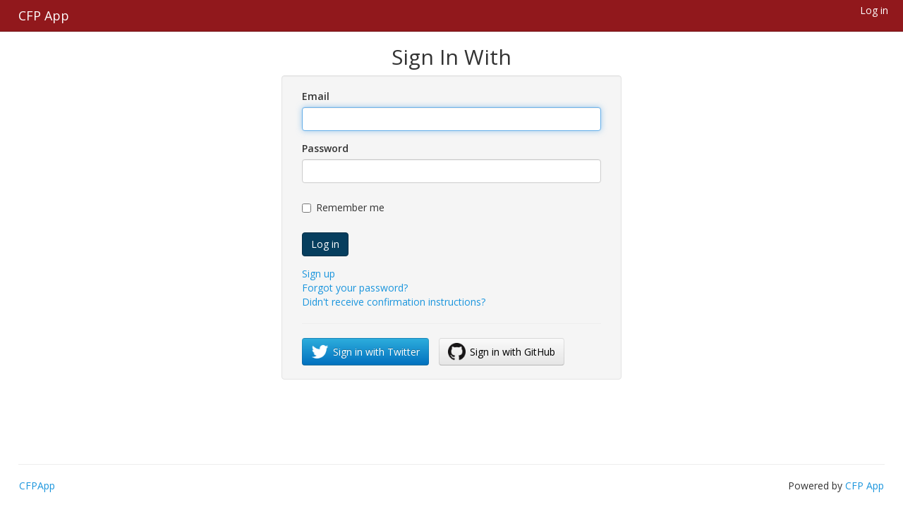

--- FILE ---
content_type: text/html; charset=utf-8
request_url: https://cfp.codelandconf.com/users/sign_in
body_size: 4104
content:
<!DOCTYPE html>
<html lang='en'>
<head>
<title>CFPApp</title>
<meta content='width=device-width, initial-scale=1.0' name='viewport'>
<link rel="stylesheet" media="all" href="/assets/application-b47b0b518285f787b47a0c9762a0b52c0813dfd5d35968616b14bd961bd17d68.css" />
<link rel="stylesheet" media="all" href="//maxcdn.bootstrapcdn.com/font-awesome/4.6.3/css/font-awesome.min.css" />
<link rel="stylesheet" media="screen" href="//fonts.googleapis.com/css?family=Open+Sans:400italic,600italic,400,600" />
<script src="/packs/js/application-34991eb278e2dcbba068.js"></script>
<script src="https://www.gstatic.com/charts/loader.js"></script>
<script src="/assets/application-73f8df56a2f875ed3bf03b708ae30d3190f8bab8278e3d46c0c6556f7bc23efd.js"></script>
<script>
//<![CDATA[

//]]>
</script>
<meta name="csrf-param" content="authenticity_token" />
<meta name="csrf-token" content="ClOI3DaWuEjp/yIShzOOy8fTi5sdbaNkvGTI9qK4bc177DWamCvaBX/LryYPmUb/8gKlGBN1hzoGxzP9RejSNA==" />
<!-- / html5 shim and respond.js ie8 support of html5 elements and media queries -->
<!--[if lt ie 9]>
<script src="/js/html5shiv.js"></script>
<script src="/js/respond.min.js"></script>
<![endif]-->
</head>
<body id='devise_sessions_new'>
<div class='navbar navbar-default navbar-fixed-top'>
<div class='container-fluid'>
<div class='navbar-header'>
<button class='navbar-toggle' data-target='.navbar-collapse' data-toggle='collapse' type='button'>
<span class='icon-bar'></span>
<span class='icon-bar'></span>
<span class='icon-bar'></span>
</button>
<a class="navbar-brand" href="/events">CFP App</a>
</div>
<div class='collapse navbar-collapse'>
<ul class='nav navbar-nav navbar-right'>
<li><a href="/users/sign_in">Log in</a></li>
</ul>
</div>
</div>
</div>

</body>
<div id='flash'></div>
<div class='main'>
<div class='main-inner'>
<div class='container-fluid'>
<div class='row'>
<div class='col-sm-12 text-center'>
<h2>Sign In With</h2>
</div>
</div>
<div class='row'>
<form class="simple_form new_user" id="new_user" novalidate="novalidate" action="/users/sign_in" accept-charset="UTF-8" method="post"><input name="utf8" type="hidden" value="&#x2713;" /><input type="hidden" name="authenticity_token" value="h7qAQwjlQK0nglJeILr5577KB+qN0IJyFvAdgTPK7Nz2BT0Fplgi4LG232qoEDHTixspaYPIpiysU+aK1JpTJQ==" /><div class='form-inputs'>
<div class='col-sm-5 col-centered'>
<div class='well clearfix'>

<div class="form-group email optional user_email col-sm-12"><label class="control-label email optional" for="user_email">Email</label><div><input class="form-control string email optional" autofocus="autofocus" type="email" value="" name="user[email]" id="user_email" /></div></div>
<div class="form-group password optional user_password col-sm-12"><label class="control-label password optional" for="user_password">Password</label><div><input class="form-control password optional" type="password" name="user[password]" id="user_password" /></div></div>
<div class="form-group col-sm-12 boolean optional user_remember_me"><div class="checkbox"><input value="0" type="hidden" name="user[remember_me]" /><label class="boolean optional" for="user_remember_me"><input class="boolean optional" type="checkbox" value="1" name="user[remember_me]" id="user_remember_me" />Remember me</label></div></div>
<div class='form-group col-sm-12'>
<input type="submit" name="commit" value="Log in" class="btn btn-default btn btn-primary" data-disable-with="Log in" />
</div>
<div class='form-group'><div class="col-sm-12">

    <a href="/users/sign_up">Sign up</a><br />

    <a href="/users/password/new">Forgot your password?</a><br />

    <a href="/users/confirmation/new">Didn&#39;t receive confirmation instructions?</a><br />


  <hr />


    <a class="btn btn-twitter" rel="nofollow" data-method="post" href="/users/auth/twitter">
      <i class="icon-twitter"></i>
      <span class="btn-text-middle">Sign in with Twitter</span>
</a>    <a class="btn btn-github" rel="nofollow" data-method="post" href="/users/auth/github">
      <i class="icon-github"></i>
      <span class="btn-text-middle">Sign in with GitHub</span>
</a>
</div>
</div>
</div>
</div>
</div>
</form></div>

</div>
</div>
</div>
<div class='page-footer'>
<div class='container-fluid'>
<div class='page-footer-inner'>
<div class='row'>
<div class='col-md-8'>
<a href="/events">CFPApp</a>
</div>
<div class='col-md-4 text-right'>
Powered by
<a target="_blank" href="https://github.com/rubycentral/cfp-app">CFP App</a>
</div>
</div>
</div>
</div>
</div>

</html>


--- FILE ---
content_type: application/javascript
request_url: https://cfp.codelandconf.com/packs/js/application-34991eb278e2dcbba068.js
body_size: 47659
content:
/*! For license information please see application-34991eb278e2dcbba068.js.LICENSE.txt */
!function(e){var t={};function n(r){if(t[r])return t[r].exports;var o=t[r]={i:r,l:!1,exports:{}};return e[r].call(o.exports,o,o.exports,n),o.l=!0,o.exports}n.m=e,n.c=t,n.d=function(e,t,r){n.o(e,t)||Object.defineProperty(e,t,{enumerable:!0,get:r})},n.r=function(e){"undefined"!==typeof Symbol&&Symbol.toStringTag&&Object.defineProperty(e,Symbol.toStringTag,{value:"Module"}),Object.defineProperty(e,"__esModule",{value:!0})},n.t=function(e,t){if(1&t&&(e=n(e)),8&t)return e;if(4&t&&"object"===typeof e&&e&&e.__esModule)return e;var r=Object.create(null);if(n.r(r),Object.defineProperty(r,"default",{enumerable:!0,value:e}),2&t&&"string"!=typeof e)for(var o in e)n.d(r,o,function(t){return e[t]}.bind(null,o));return r},n.n=function(e){var t=e&&e.__esModule?function(){return e.default}:function(){return e};return n.d(t,"a",t),t},n.o=function(e,t){return Object.prototype.hasOwnProperty.call(e,t)},n.p="/packs/",n(n.s=39)}([function(e,t,n){"use strict";e.exports=n(21)},function(e,t,n){e.exports=n(22)()},function(e,t,n){"use strict";n.d(t,"a",(function(){return o})),n.d(t,"b",(function(){return i}));var r=function(e){for(var t=document.getElementsByTagName("meta"),n=0;n<t.length;n++)if(t[n].getAttribute("name")===e)return t[n].getAttribute("content");return""}("csrf-token");function o(e,t){var n=null===t?"":t.id.toString(),o=JSON.stringify({time_slot:{program_session_id:n,title:e.title||"",track_id:e.track_id||"",presenter:e.presenter||"",description:e.description||""}});if(e.update_path)return fetch(e.update_path,{method:"PATCH",headers:{"Content-Type":"application/json","X-CSRF-Token":r},credentials:"same-origin",body:o})}function i(e,t,n,o,i){var a=JSON.stringify({bulk_time_slot:{day:t,rooms:n,start_times:i,duration:o}});return fetch(e,{method:"POST",headers:{"Content-Type":"application/json","X-CSRF-Token":r},credentials:"same-origin",body:a})}},function(e,t,n){"use strict";n.r(t),n.d(t,"ProgramSession",(function(){return h}));var r=n(0),o=n.n(r),i=n(1),a=n.n(i);function l(e){return(l="function"===typeof Symbol&&"symbol"===typeof Symbol.iterator?function(e){return typeof e}:function(e){return e&&"function"===typeof Symbol&&e.constructor===Symbol&&e!==Symbol.prototype?"symbol":typeof e})(e)}function u(e,t){for(var n=0;n<t.length;n++){var r=t[n];r.enumerable=r.enumerable||!1,r.configurable=!0,"value"in r&&(r.writable=!0),Object.defineProperty(e,r.key,r)}}function c(e,t){return(c=Object.setPrototypeOf||function(e,t){return e.__proto__=t,e})(e,t)}function s(e){var t=function(){if("undefined"===typeof Reflect||!Reflect.construct)return!1;if(Reflect.construct.sham)return!1;if("function"===typeof Proxy)return!0;try{return Boolean.prototype.valueOf.call(Reflect.construct(Boolean,[],(function(){}))),!0}catch(e){return!1}}();return function(){var n,r=p(e);if(t){var o=p(this).constructor;n=Reflect.construct(r,arguments,o)}else n=r.apply(this,arguments);return f(this,n)}}function f(e,t){if(t&&("object"===l(t)||"function"===typeof t))return t;if(void 0!==t)throw new TypeError("Derived constructors may only return object or undefined");return d(e)}function d(e){if(void 0===e)throw new ReferenceError("this hasn't been initialised - super() hasn't been called");return e}function p(e){return(p=Object.setPrototypeOf?Object.getPrototypeOf:function(e){return e.__proto__||Object.getPrototypeOf(e)})(e)}function m(e,t,n){return t in e?Object.defineProperty(e,t,{value:n,enumerable:!0,configurable:!0,writable:!0}):e[t]=n,e}var h=function(e){!function(e,t){if("function"!==typeof t&&null!==t)throw new TypeError("Super expression must either be null or a function");e.prototype=Object.create(t&&t.prototype,{constructor:{value:e,writable:!0,configurable:!0}}),t&&c(e,t)}(a,e);var t,n,r,i=s(a);function a(e){var t;return function(e,t){if(!(e instanceof t))throw new TypeError("Cannot call a class as a function")}(this,a),m(d(t=i.call(this,e)),"drag",(function(e,n){t.props.onDrag(e),n.dataTransfer.setData("text","anything")})),m(d(t),"dragEnd",(function(e){e.preventDefault()})),t}return t=a,(n=[{key:"render",value:function(){var e=this,t=this.props,n=t.session,r=t.tracks.find((function(e){return e.id===n.track_id})),i=r?r.color:"#fff",a=r?r.name:"";return o.a.createElement("div",{className:"program_session_card",draggable:!0,onDragStart:function(t){return e.drag(n,t)},onDragEnd:function(t){return e.dragEnd(t)}},o.a.createElement("div",{className:"card_header",style:{backgroundColor:i}},a),o.a.createElement("div",{className:"card_body"},o.a.createElement("p",null,n.title)))}}])&&u(t.prototype,n),r&&u(t,r),a}(r.Component);h.propTypes={session:a.a.object,onDrag:a.a.func,tracks:a.a.array},h.defaultProps={tracks:[]}},function(e,t,n){"use strict";n.r(t),n.d(t,"Alert",(function(){return m}));var r=n(0),o=n.n(r),i=n(1),a=n.n(i);function l(e){return(l="function"===typeof Symbol&&"symbol"===typeof Symbol.iterator?function(e){return typeof e}:function(e){return e&&"function"===typeof Symbol&&e.constructor===Symbol&&e!==Symbol.prototype?"symbol":typeof e})(e)}function u(e,t){if(!(e instanceof t))throw new TypeError("Cannot call a class as a function")}function c(e,t){for(var n=0;n<t.length;n++){var r=t[n];r.enumerable=r.enumerable||!1,r.configurable=!0,"value"in r&&(r.writable=!0),Object.defineProperty(e,r.key,r)}}function s(e,t){return(s=Object.setPrototypeOf||function(e,t){return e.__proto__=t,e})(e,t)}function f(e){var t=function(){if("undefined"===typeof Reflect||!Reflect.construct)return!1;if(Reflect.construct.sham)return!1;if("function"===typeof Proxy)return!0;try{return Boolean.prototype.valueOf.call(Reflect.construct(Boolean,[],(function(){}))),!0}catch(e){return!1}}();return function(){var n,r=p(e);if(t){var o=p(this).constructor;n=Reflect.construct(r,arguments,o)}else n=r.apply(this,arguments);return d(this,n)}}function d(e,t){if(t&&("object"===l(t)||"function"===typeof t))return t;if(void 0!==t)throw new TypeError("Derived constructors may only return object or undefined");return function(e){if(void 0===e)throw new ReferenceError("this hasn't been initialised - super() hasn't been called");return e}(e)}function p(e){return(p=Object.setPrototypeOf?Object.getPrototypeOf:function(e){return e.__proto__||Object.getPrototypeOf(e)})(e)}var m=function(e){!function(e,t){if("function"!==typeof t&&null!==t)throw new TypeError("Super expression must either be null or a function");e.prototype=Object.create(t&&t.prototype,{constructor:{value:e,writable:!0,configurable:!0}}),t&&s(e,t)}(a,e);var t,n,r,i=f(a);function a(){return u(this,a),i.apply(this,arguments)}return t=a,(n=[{key:"render",value:function(){var e=this.props.messages;return o.a.createElement("div",{className:"scheduling-error alert alert-danger"},o.a.createElement("button",{className:"close",onClick:this.props.onClose}," ","\xd7"," "),e.map((function(e){return o.a.createElement("p",null,e)})))}}])&&c(t.prototype,n),r&&c(t,r),a}(r.Component);m.propTypes={onClose:a.a.func,messages:a.a.array}},function(e,t,n){"use strict";n.r(t),n.d(t,"Nav",(function(){return m}));var r=n(0),o=n.n(r),i=n(1),a=n.n(i);function l(e){return(l="function"===typeof Symbol&&"symbol"===typeof Symbol.iterator?function(e){return typeof e}:function(e){return e&&"function"===typeof Symbol&&e.constructor===Symbol&&e!==Symbol.prototype?"symbol":typeof e})(e)}function u(e,t){if(!(e instanceof t))throw new TypeError("Cannot call a class as a function")}function c(e,t){for(var n=0;n<t.length;n++){var r=t[n];r.enumerable=r.enumerable||!1,r.configurable=!0,"value"in r&&(r.writable=!0),Object.defineProperty(e,r.key,r)}}function s(e,t){return(s=Object.setPrototypeOf||function(e,t){return e.__proto__=t,e})(e,t)}function f(e){var t=function(){if("undefined"===typeof Reflect||!Reflect.construct)return!1;if(Reflect.construct.sham)return!1;if("function"===typeof Proxy)return!0;try{return Boolean.prototype.valueOf.call(Reflect.construct(Boolean,[],(function(){}))),!0}catch(e){return!1}}();return function(){var n,r=p(e);if(t){var o=p(this).constructor;n=Reflect.construct(r,arguments,o)}else n=r.apply(this,arguments);return d(this,n)}}function d(e,t){if(t&&("object"===l(t)||"function"===typeof t))return t;if(void 0!==t)throw new TypeError("Derived constructors may only return object or undefined");return function(e){if(void 0===e)throw new ReferenceError("this hasn't been initialised - super() hasn't been called");return e}(e)}function p(e){return(p=Object.setPrototypeOf?Object.getPrototypeOf:function(e){return e.__proto__||Object.getPrototypeOf(e)})(e)}var m=function(e){!function(e,t){if("function"!==typeof t&&null!==t)throw new TypeError("Super expression must either be null or a function");e.prototype=Object.create(t&&t.prototype,{constructor:{value:e,writable:!0,configurable:!0}}),t&&s(e,t)}(a,e);var t,n,r,i=f(a);function a(){return u(this,a),i.apply(this,arguments)}return t=a,(n=[{key:"render",value:function(){var e=this.props,t=e.changeDayView,n=e.counts,r=e.dayViewing,i=e.slots,a=Object.keys(n).map((function(e){var n=i.filter((function(t){return t.conference_day==e})),a=n.filter((function(e){return e.program_session_id}));return o.a.createElement("li",{onClick:function(){return t(parseInt(e))},key:"day-tab "+e,className:e==r?"active":""},o.a.createElement("span",null,"Day ",e),o.a.createElement("span",{className:"badge"},a.length,"/",n.length," "))}));return o.a.createElement("ul",{className:"schedule_nav"},a)}}])&&c(t.prototype,n),r&&c(t,r),a}(r.Component);m.propTypes={changeDayView:a.a.func,counts:a.a.object,dayViewing:a.a.number,schedule:a.a.object}},function(e,t,n){"use strict";n.r(t),n.d(t,"Ruler",(function(){return m}));var r=n(0),o=n.n(r),i=n(1),a=n.n(i);function l(e){return(l="function"===typeof Symbol&&"symbol"===typeof Symbol.iterator?function(e){return typeof e}:function(e){return e&&"function"===typeof Symbol&&e.constructor===Symbol&&e!==Symbol.prototype?"symbol":typeof e})(e)}function u(e,t){if(!(e instanceof t))throw new TypeError("Cannot call a class as a function")}function c(e,t){for(var n=0;n<t.length;n++){var r=t[n];r.enumerable=r.enumerable||!1,r.configurable=!0,"value"in r&&(r.writable=!0),Object.defineProperty(e,r.key,r)}}function s(e,t){return(s=Object.setPrototypeOf||function(e,t){return e.__proto__=t,e})(e,t)}function f(e){var t=function(){if("undefined"===typeof Reflect||!Reflect.construct)return!1;if(Reflect.construct.sham)return!1;if("function"===typeof Proxy)return!0;try{return Boolean.prototype.valueOf.call(Reflect.construct(Boolean,[],(function(){}))),!0}catch(e){return!1}}();return function(){var n,r=p(e);if(t){var o=p(this).constructor;n=Reflect.construct(r,arguments,o)}else n=r.apply(this,arguments);return d(this,n)}}function d(e,t){if(t&&("object"===l(t)||"function"===typeof t))return t;if(void 0!==t)throw new TypeError("Derived constructors may only return object or undefined");return function(e){if(void 0===e)throw new ReferenceError("this hasn't been initialised - super() hasn't been called");return e}(e)}function p(e){return(p=Object.setPrototypeOf?Object.getPrototypeOf:function(e){return e.__proto__||Object.getPrototypeOf(e)})(e)}var m=function(e){!function(e,t){if("function"!==typeof t&&null!==t)throw new TypeError("Super expression must either be null or a function");e.prototype=Object.create(t&&t.prototype,{constructor:{value:e,writable:!0,configurable:!0}}),t&&s(e,t)}(a,e);var t,n,r,i=f(a);function a(){return u(this,a),i.apply(this,arguments)}return t=a,(n=[{key:"render",value:function(){for(var e=this.props,t=e.startTime,n=e.endTime,r=[],i=Math.floor(t);i<=Math.floor(n);i++){var a=void 0;a=i>12?i-12+":00 pm":i+":00 am",r.push(a)}var l=r.map((function(e){return o.a.createElement("li",{className:"ruler_tick",key:e},e)}));return o.a.createElement("ul",{className:"schedule_ruler"},l)}}])&&c(t.prototype,n),r&&c(t,r),a}(r.Component);m.propTypes={startTime:a.a.number,endTime:a.a.number}},function(e,t,n){"use strict";n.r(t),n.d(t,"DayView",(function(){return h}));var r=n(0),o=n.n(r),i=n(1),a=n.n(i),l=n(8);function u(e){return(u="function"===typeof Symbol&&"symbol"===typeof Symbol.iterator?function(e){return typeof e}:function(e){return e&&"function"===typeof Symbol&&e.constructor===Symbol&&e!==Symbol.prototype?"symbol":typeof e})(e)}function c(e,t){if(!(e instanceof t))throw new TypeError("Cannot call a class as a function")}function s(e,t){for(var n=0;n<t.length;n++){var r=t[n];r.enumerable=r.enumerable||!1,r.configurable=!0,"value"in r&&(r.writable=!0),Object.defineProperty(e,r.key,r)}}function f(e,t){return(f=Object.setPrototypeOf||function(e,t){return e.__proto__=t,e})(e,t)}function d(e){var t=function(){if("undefined"===typeof Reflect||!Reflect.construct)return!1;if(Reflect.construct.sham)return!1;if("function"===typeof Proxy)return!0;try{return Boolean.prototype.valueOf.call(Reflect.construct(Boolean,[],(function(){}))),!0}catch(e){return!1}}();return function(){var n,r=m(e);if(t){var o=m(this).constructor;n=Reflect.construct(r,arguments,o)}else n=r.apply(this,arguments);return p(this,n)}}function p(e,t){if(t&&("object"===u(t)||"function"===typeof t))return t;if(void 0!==t)throw new TypeError("Derived constructors may only return object or undefined");return function(e){if(void 0===e)throw new ReferenceError("this hasn't been initialised - super() hasn't been called");return e}(e)}function m(e){return(m=Object.setPrototypeOf?Object.getPrototypeOf:function(e){return e.__proto__||Object.getPrototypeOf(e)})(e)}var h=function(e){!function(e,t){if("function"!==typeof t&&null!==t)throw new TypeError("Super expression must either be null or a function");e.prototype=Object.create(t&&t.prototype,{constructor:{value:e,writable:!0,configurable:!0}}),t&&f(e,t)}(a,e);var t,n,r,i=d(a);function a(){return c(this,a),i.apply(this,arguments)}return t=a,(n=[{key:"render",value:function(){var e=this.props,t=e.dayViewing,n=e.startTime,r=e.endTime,i=e.ripTime,a=e.changeDragged,u=e.draggedSession,c=e.sessions,s=e.tracks,f=e.previewSlots,d=e.rooms,p=e.slots,m=e.handleMoveSessionResponse,h=e.unscheduledSessions,y=e.sessionFormats,v=e.showErrors,b=d.map((function(e){var d=90*(r-n+1)+25+"px";return o.a.createElement(l.ScheduleColumn,{key:"day"+t+"room"+e.id,height:d,room:e,startTime:n,endTime:r,ripTime:i,dayViewing:t,changeDragged:a,draggedSession:u,sessions:c,tracks:s,previewSlots:f,slots:p,handleMoveSessionResponse:m,unscheduledSessions:h,sessionFormats:y,showErrors:v})}));return o.a.createElement(o.a.Fragment,null,b)}}])&&s(t.prototype,n),r&&s(t,r),a}(r.Component);h.propTypes={schedule:a.a.object,dayViewing:a.a.number,startTime:a.a.number,endTime:a.a.number,ripTime:a.a.func,changeDragged:a.a.func,draggedSession:a.a.object,sessions:a.a.array,tracks:a.a.array,previewSlots:a.a.array,handleMoveSessionResponse:a.a.func,unscheduledSessions:a.a.array,sessionFormats:a.a.array,showErrors:a.a.func},h.defaultProps={sessions:[]}},function(e,t,n){"use strict";n.r(t),n.d(t,"ScheduleColumn",(function(){return y}));var r=n(0),o=n.n(r),i=n(1),a=n.n(i),l=n(9),u=n(12);function c(e){return(c="function"===typeof Symbol&&"symbol"===typeof Symbol.iterator?function(e){return typeof e}:function(e){return e&&"function"===typeof Symbol&&e.constructor===Symbol&&e!==Symbol.prototype?"symbol":typeof e})(e)}function s(e,t){if(!(e instanceof t))throw new TypeError("Cannot call a class as a function")}function f(e,t){for(var n=0;n<t.length;n++){var r=t[n];r.enumerable=r.enumerable||!1,r.configurable=!0,"value"in r&&(r.writable=!0),Object.defineProperty(e,r.key,r)}}function d(e,t){return(d=Object.setPrototypeOf||function(e,t){return e.__proto__=t,e})(e,t)}function p(e){var t=function(){if("undefined"===typeof Reflect||!Reflect.construct)return!1;if(Reflect.construct.sham)return!1;if("function"===typeof Proxy)return!0;try{return Boolean.prototype.valueOf.call(Reflect.construct(Boolean,[],(function(){}))),!0}catch(e){return!1}}();return function(){var n,r=h(e);if(t){var o=h(this).constructor;n=Reflect.construct(r,arguments,o)}else n=r.apply(this,arguments);return m(this,n)}}function m(e,t){if(t&&("object"===c(t)||"function"===typeof t))return t;if(void 0!==t)throw new TypeError("Derived constructors may only return object or undefined");return function(e){if(void 0===e)throw new ReferenceError("this hasn't been initialised - super() hasn't been called");return e}(e)}function h(e){return(h=Object.setPrototypeOf?Object.getPrototypeOf:function(e){return e.__proto__||Object.getPrototypeOf(e)})(e)}var y=function(e){!function(e,t){if("function"!==typeof t&&null!==t)throw new TypeError("Super expression must either be null or a function");e.prototype=Object.create(t&&t.prototype,{constructor:{value:e,writable:!0,configurable:!0}}),t&&d(e,t)}(c,e);var t,n,i,a=p(c);function c(){return s(this,c),a.apply(this,arguments)}return t=c,(n=[{key:"render",value:function(){var e=this.props,t=e.height,n=e.room,i=e.startTime,a=e.ripTime,c=e.dayViewing,s=e.draggedSession,f=e.changeDragged,d=e.sessions,p=e.tracks,m=e.previewSlots,h=e.slots,y=e.handleMoveSessionResponse,v=e.unscheduledSessions,b=e.sessionFormats,g=e.showErrors,w=n.id,S=m.filter((function(e){return parseInt(e.room)===w&&parseInt(e.day)===c})).map((function(e,t){return o.a.createElement(u.Preview,{key:"preview"+t,preview:e,startTime:i})})),k=h.filter((function(e){return e.room_id==w&&e.conference_day==c})),E=o.a.createElement(r.Fragment,null);return k&&(E=k.map((function(e){return o.a.createElement(l.ScheduleSlot,{draggedSession:s,slot:e,ripTime:a,startTime:i,key:e.id,changeDragged:f,sessions:d,tracks:p,handleMoveSessionResponse:y,unscheduledSessions:v,sessionFormats:b,showErrors:g,roomName:n.name})}))),o.a.createElement(r.Fragment,null,o.a.createElement("div",{className:"schedule_column",key:"column "+n.name,style:{height:t}},o.a.createElement("div",{className:"schedule_time_slots"},S,E)))}}])&&f(t.prototype,n),i&&f(t,i),c}(r.Component);y.propTypes={height:a.a.string,schedule:a.a.object,dayViewing:a.a.number,startTime:a.a.number,ripTime:a.a.func,room:a.a.object,changeDragged:a.a.func,draggedSession:a.a.object,sessions:a.a.array,tracks:a.a.array,previewSlots:a.a.array,handleMoveSessionResponse:a.a.func,unscheduledSessions:a.a.array,showErrors:a.a.func},y.defaultProps={sessions:[]}},function(e,t,n){"use strict";n.r(t),n.d(t,"ScheduleSlot",(function(){return g}));var r=n(0),o=n.n(r),i=n(1),a=n.n(i),l=n(3),u=n(10),c=n(11),s=n(2);function f(e){return(f="function"===typeof Symbol&&"symbol"===typeof Symbol.iterator?function(e){return typeof e}:function(e){return e&&"function"===typeof Symbol&&e.constructor===Symbol&&e!==Symbol.prototype?"symbol":typeof e})(e)}function d(e,t){for(var n=0;n<t.length;n++){var r=t[n];r.enumerable=r.enumerable||!1,r.configurable=!0,"value"in r&&(r.writable=!0),Object.defineProperty(e,r.key,r)}}function p(e,t){return(p=Object.setPrototypeOf||function(e,t){return e.__proto__=t,e})(e,t)}function m(e){var t=function(){if("undefined"===typeof Reflect||!Reflect.construct)return!1;if(Reflect.construct.sham)return!1;if("function"===typeof Proxy)return!0;try{return Boolean.prototype.valueOf.call(Reflect.construct(Boolean,[],(function(){}))),!0}catch(e){return!1}}();return function(){var n,r=v(e);if(t){var o=v(this).constructor;n=Reflect.construct(r,arguments,o)}else n=r.apply(this,arguments);return h(this,n)}}function h(e,t){if(t&&("object"===f(t)||"function"===typeof t))return t;if(void 0!==t)throw new TypeError("Derived constructors may only return object or undefined");return y(e)}function y(e){if(void 0===e)throw new ReferenceError("this hasn't been initialised - super() hasn't been called");return e}function v(e){return(v=Object.setPrototypeOf?Object.getPrototypeOf:function(e){return e.__proto__||Object.getPrototypeOf(e)})(e)}function b(e,t,n){return t in e?Object.defineProperty(e,t,{value:n,enumerable:!0,configurable:!0,writable:!0}):e[t]=n,e}var g=function(e){!function(e,t){if("function"!==typeof t&&null!==t)throw new TypeError("Super expression must either be null or a function");e.prototype=Object.create(t&&t.prototype,{constructor:{value:e,writable:!0,configurable:!0}}),t&&p(e,t)}(a,e);var t,n,r,i=m(a);function a(e){var t;return function(e,t){if(!(e instanceof t))throw new TypeError("Cannot call a class as a function")}(this,a),b(y(t=i.call(this,e)),"onDragOver",(function(e){e.preventDefault(),t.setState({hoverDrag:!0})})),b(y(t),"onDragLeave",(function(e){e.preventDefault(),t.setState({hoverDrag:!1})})),b(y(t),"onDrop",(function(e,n){n.preventDefault();var r=t.props.draggedSession,o=t.props,i=o.handleMoveSessionResponse,a=o.changeDragged;r.slot&&r.slot.program_session_id===e.program_session_id?a(null):Object(s.a)(e,r).then((function(e){return e.json()})).then((function(e){var n=e.errors;if(n)t.props.showErrors(n);else{if(r.slot)Object(s.a)(r.slot,null).then((function(e){return e.json()})).then((function(e){var t=e.sessions,n=e.slots,o=e.unscheduled_sessions;i(t,o,n,r)}));else{var o=e.sessions,l=e.slots,u=e.unscheduled_sessions;i(o,u,l)}a(null),t.setState({hoverDrag:!1})}})).catch((function(e){return console.error("Error:",e)}))})),b(y(t),"onDrag",(function(e){var n=t.state,r=n.title,o=n.description,i=n.track,a=n.presenter;t.props.changeDragged(Object.assign(e,{slot:Object.assign(t.props.slot,{title:r,description:o,track_id:i,presenter:a})}))})),b(y(t),"showModal",(function(){t.state.modalShowing||t.setState({modalShowing:!0})})),b(y(t),"closeModal",(function(){t.setState({modalShowing:!1})})),b(y(t),"updateSlot",(function(e){var n=e.target,r=n.name,o=n.value;t.setState(b({},r,o))})),t.state={hoverDrag:!1,modalShowing:!1,title:t.props.slot.title||"",track:t.props.slot.track_id||"",presenter:t.props.slot.presenter||"",description:t.props.slot.description||""},t}return t=a,(n=[{key:"render",value:function(){var e,t,n=this,r=this.props,i=r.slot,a=r.ripTime,s=r.startTime,f=r.sessions,d=r.tracks,p=r.unscheduledSessions,m=r.handleMoveSessionResponse,h=r.sessionFormats,y=r.roomName,v=this.state,b=v.title,g=v.track,w=v.presenter,S=v.description,k=a(i.start_time),E={top:90*(k-s)+"px",height:90*(a(i.end_time)-k)+"px",background:this.state.hoverDrag?"#f9f6f1":"#fff"};i.program_session_id&&(e=f.find((function(e){return e.id===i.program_session_id})),t=o.a.createElement(l.ProgramSession,{session:e,onDrag:this.onDrag,tracks:d}));var T=o.a.createElement(u.TimeSlotInfo,{slot:i,tracks:d});return o.a.createElement("div",{className:"schedule_slot",style:E,key:i.id,onDragOver:function(e){return n.onDragOver(e)},onDragLeave:function(e){return n.onDragLeave(e)},onDrop:function(e){return n.onDrop(i,e)},onClick:this.showModal},t||T,!0===this.state.modalShowing&&o.a.createElement(c.TimeSlotModal,{slot:this.props.slot,matchedSession:e,unscheduledSessions:p,tracks:d,closeModal:this.closeModal,sessions:f,handleMoveSessionResponse:m,sessionFormats:h,title:b,track:g,presenter:w,description:S,updateSlot:this.updateSlot,roomName:y}))}}])&&d(t.prototype,n),r&&d(t,r),a}(r.Component);g.propTypes={slot:a.a.object,ripTime:a.a.func,startTime:a.a.number,changeDragged:a.a.func,draggedSession:a.a.object,handleMoveSessionResponse:a.a.func,tracks:a.a.array,unscheduledSessions:a.a.array,showErrors:a.a.func,roomName:a.a.string}},function(e,t,n){"use strict";n.r(t),n.d(t,"TimeSlotInfo",(function(){return p}));var r=n(0),o=n.n(r),i=n(1),a=n.n(i);function l(e){return(l="function"===typeof Symbol&&"symbol"===typeof Symbol.iterator?function(e){return typeof e}:function(e){return e&&"function"===typeof Symbol&&e.constructor===Symbol&&e!==Symbol.prototype?"symbol":typeof e})(e)}function u(e,t){for(var n=0;n<t.length;n++){var r=t[n];r.enumerable=r.enumerable||!1,r.configurable=!0,"value"in r&&(r.writable=!0),Object.defineProperty(e,r.key,r)}}function c(e,t){return(c=Object.setPrototypeOf||function(e,t){return e.__proto__=t,e})(e,t)}function s(e){var t=function(){if("undefined"===typeof Reflect||!Reflect.construct)return!1;if(Reflect.construct.sham)return!1;if("function"===typeof Proxy)return!0;try{return Boolean.prototype.valueOf.call(Reflect.construct(Boolean,[],(function(){}))),!0}catch(e){return!1}}();return function(){var n,r=d(e);if(t){var o=d(this).constructor;n=Reflect.construct(r,arguments,o)}else n=r.apply(this,arguments);return f(this,n)}}function f(e,t){if(t&&("object"===l(t)||"function"===typeof t))return t;if(void 0!==t)throw new TypeError("Derived constructors may only return object or undefined");return function(e){if(void 0===e)throw new ReferenceError("this hasn't been initialised - super() hasn't been called");return e}(e)}function d(e){return(d=Object.setPrototypeOf?Object.getPrototypeOf:function(e){return e.__proto__||Object.getPrototypeOf(e)})(e)}var p=function(e){!function(e,t){if("function"!==typeof t&&null!==t)throw new TypeError("Super expression must either be null or a function");e.prototype=Object.create(t&&t.prototype,{constructor:{value:e,writable:!0,configurable:!0}}),t&&c(e,t)}(a,e);var t,n,r,i=s(a);function a(e){return function(e,t){if(!(e instanceof t))throw new TypeError("Cannot call a class as a function")}(this,a),i.call(this,e)}return t=a,(n=[{key:"render",value:function(){var e=this.props,t=e.slot,n=e.tracks.find((function(e){return e.id===t.track_id})),r=n?n.color:"unset",i=n?n.name:"";return o.a.createElement("div",{className:"slot_info_card"},o.a.createElement("div",{className:"card_header",style:{backgroundColor:r}},i),o.a.createElement("div",{className:"card_body"},o.a.createElement("p",null,t.title)))}}])&&u(t.prototype,n),r&&u(t,r),a}(r.Component);p.propTypes={slot:a.a.object,tracks:a.a.array},p.defaultProps={tracks:[]}},function(e,t,n){"use strict";n.r(t),n.d(t,"TimeSlotModal",(function(){return y}));var r=n(0),o=n.n(r),i=(n(1),n(2));function a(e){return(a="function"===typeof Symbol&&"symbol"===typeof Symbol.iterator?function(e){return typeof e}:function(e){return e&&"function"===typeof Symbol&&e.constructor===Symbol&&e!==Symbol.prototype?"symbol":typeof e})(e)}function l(e){return function(e){if(Array.isArray(e))return u(e)}(e)||function(e){if("undefined"!==typeof Symbol&&null!=e[Symbol.iterator]||null!=e["@@iterator"])return Array.from(e)}(e)||function(e,t){if(!e)return;if("string"===typeof e)return u(e,t);var n=Object.prototype.toString.call(e).slice(8,-1);"Object"===n&&e.constructor&&(n=e.constructor.name);if("Map"===n||"Set"===n)return Array.from(e);if("Arguments"===n||/^(?:Ui|I)nt(?:8|16|32)(?:Clamped)?Array$/.test(n))return u(e,t)}(e)||function(){throw new TypeError("Invalid attempt to spread non-iterable instance.\nIn order to be iterable, non-array objects must have a [Symbol.iterator]() method.")}()}function u(e,t){(null==t||t>e.length)&&(t=e.length);for(var n=0,r=new Array(t);n<t;n++)r[n]=e[n];return r}function c(e,t){for(var n=0;n<t.length;n++){var r=t[n];r.enumerable=r.enumerable||!1,r.configurable=!0,"value"in r&&(r.writable=!0),Object.defineProperty(e,r.key,r)}}function s(e,t){return(s=Object.setPrototypeOf||function(e,t){return e.__proto__=t,e})(e,t)}function f(e){var t=function(){if("undefined"===typeof Reflect||!Reflect.construct)return!1;if(Reflect.construct.sham)return!1;if("function"===typeof Proxy)return!0;try{return Boolean.prototype.valueOf.call(Reflect.construct(Boolean,[],(function(){}))),!0}catch(e){return!1}}();return function(){var n,r=m(e);if(t){var o=m(this).constructor;n=Reflect.construct(r,arguments,o)}else n=r.apply(this,arguments);return d(this,n)}}function d(e,t){if(t&&("object"===a(t)||"function"===typeof t))return t;if(void 0!==t)throw new TypeError("Derived constructors may only return object or undefined");return p(e)}function p(e){if(void 0===e)throw new ReferenceError("this hasn't been initialised - super() hasn't been called");return e}function m(e){return(m=Object.setPrototypeOf?Object.getPrototypeOf:function(e){return e.__proto__||Object.getPrototypeOf(e)})(e)}function h(e,t,n){return t in e?Object.defineProperty(e,t,{value:n,enumerable:!0,configurable:!0,writable:!0}):e[t]=n,e}var y=function(e){!function(e,t){if("function"!==typeof t&&null!==t)throw new TypeError("Super expression must either be null or a function");e.prototype=Object.create(t&&t.prototype,{constructor:{value:e,writable:!0,configurable:!0}}),t&&s(e,t)}(u,e);var t,n,r,a=f(u);function u(e){var t;return function(e,t){if(!(e instanceof t))throw new TypeError("Cannot call a class as a function")}(this,u),h(p(t=a.call(this,e)),"changeSession",(function(e){var n=t.props.sessions.find((function(t){return t.title===e.target.value}));n?t.setState({sessionSelected:n}):t.setState({sessionSelected:""})})),h(p(t),"close",(function(){t.props.closeModal()})),h(p(t),"saveChanges",(function(){var e,n=t.state.sessionSelected,r=t.props,o=r.closeModal,a=r.handleMoveSessionResponse,l=r.title,u=r.track,c=r.presenter,s=r.description;e=n?t.props.slot:Object.assign(t.props.slot,{title:l,track_id:u,presenter:c,description:s}),Object(i.a)(e,n||null).then((function(e){return e.json()})).then((function(e){var t=e.sessions,n=e.slots,r=e.unscheduled_sessions;a(t,r,n),o()}))})),h(p(t),"formatTime",(function(e){var t=e.split("T")[1].split(":")[0],n=t<12?" am":" pm";return parseInt(t)>12&&(t=(parseInt(t)-12).toString()),"0"===t.charAt(0)&&(t=t.substr(1)),t+":"+e.split(":")[1]+n})),t.state={sessionSelected:t.props.matchedSession?t.props.matchedSession:""},t}return t=u,(n=[{key:"componentDidMount",value:function(){var e=this.props;e.slot,e.matchedSession}},{key:"render",value:function(){var e,t,n=this,r=this.props,i=r.slot,a=r.matchedSession,u=r.unscheduledSessions,c=r.tracks,s=r.sessionFormats,f=r.roomName,d=this.state.sessionSelected;e=(e=d?a?[a].concat(l(u)):[{title:""},d].concat(l(u.filter((function(e){return e.id!==d.id})))):[{title:""}].concat(l(u))).map((function(e){return o.a.createElement("option",{key:"session "+e.id,value:e.title},e.title)})),d&&(t=o.a.createElement(o.a.Fragment,null,o.a.createElement("label",null,"Title:",o.a.createElement("p",null,d.title)),o.a.createElement("label",null,"Track:",o.a.createElement("p",null,c.find((function(e){return e.id===d.track_id||"No track"})).name)),o.a.createElement("label",null,"Abstract:",o.a.createElement("p",null,d.abstract)),o.a.createElement("label",null,"Recommended duration:",o.a.createElement("p",null,s.find((function(e){return e.id===d.session_format_id})).duration+" minutes"))));var p=o.a.createElement(o.a.Fragment,null,o.a.createElement("label",null,"Title:",o.a.createElement("input",{type:"text",name:"title",value:this.props.title,onChange:this.props.updateSlot})),o.a.createElement("label",null,"Track:",o.a.createElement("select",{name:"track",value:this.props.track,onChange:this.props.updateSlot},o.a.createElement("option",{value:""}),c.map((function(e){return o.a.createElement("option",{key:e.id,value:e.id},e.name)})))),o.a.createElement("label",null,"Presenter:",o.a.createElement("input",{type:"text",name:"presenter",value:this.props.presenter,onChange:this.props.updateSlot})),o.a.createElement("label",null,"Description:",o.a.createElement("textarea",{type:"text",name:"description",value:this.props.description,onChange:this.props.updateSlot})));return o.a.createElement("div",{className:"modal-container"},o.a.createElement("div",{className:"bulk-modal"},o.a.createElement("div",{className:"modal-header"},o.a.createElement("h3",null,"Edit Time Slot"),o.a.createElement("span",{onClick:this.close,className:"glyphicon glyphicon-remove"}),o.a.createElement("div",{className:"room-data"},o.a.createElement("p",null,"Day ",i.conference_day,", ",this.formatTime(i.start_time)," - ",this.formatTime(i.end_time),","," ",f))),o.a.createElement("div",{className:"modal-body"},o.a.createElement("label",null,"Program Session",o.a.createElement("select",{value:this.state.sessionSelected.title,onChange:this.changeSession},e)),d?t:p),o.a.createElement("div",{className:"modal-footer"},o.a.createElement("button",{className:"btn btn-default",onClick:function(){return n.close()}},"Cancel"),o.a.createElement("button",{className:"btn btn-success",onClick:this.saveChanges},"Save"))))}}])&&c(t.prototype,n),r&&c(t,r),u}(r.Component);y.propTypes={}},function(e,t,n){"use strict";n.r(t),n.d(t,"Preview",(function(){return m}));var r=n(0),o=n.n(r),i=n(1),a=n.n(i);function l(e){return(l="function"===typeof Symbol&&"symbol"===typeof Symbol.iterator?function(e){return typeof e}:function(e){return e&&"function"===typeof Symbol&&e.constructor===Symbol&&e!==Symbol.prototype?"symbol":typeof e})(e)}function u(e,t){if(!(e instanceof t))throw new TypeError("Cannot call a class as a function")}function c(e,t){for(var n=0;n<t.length;n++){var r=t[n];r.enumerable=r.enumerable||!1,r.configurable=!0,"value"in r&&(r.writable=!0),Object.defineProperty(e,r.key,r)}}function s(e,t){return(s=Object.setPrototypeOf||function(e,t){return e.__proto__=t,e})(e,t)}function f(e){var t=function(){if("undefined"===typeof Reflect||!Reflect.construct)return!1;if(Reflect.construct.sham)return!1;if("function"===typeof Proxy)return!0;try{return Boolean.prototype.valueOf.call(Reflect.construct(Boolean,[],(function(){}))),!0}catch(e){return!1}}();return function(){var n,r=p(e);if(t){var o=p(this).constructor;n=Reflect.construct(r,arguments,o)}else n=r.apply(this,arguments);return d(this,n)}}function d(e,t){if(t&&("object"===l(t)||"function"===typeof t))return t;if(void 0!==t)throw new TypeError("Derived constructors may only return object or undefined");return function(e){if(void 0===e)throw new ReferenceError("this hasn't been initialised - super() hasn't been called");return e}(e)}function p(e){return(p=Object.setPrototypeOf?Object.getPrototypeOf:function(e){return e.__proto__||Object.getPrototypeOf(e)})(e)}var m=function(e){!function(e,t){if("function"!==typeof t&&null!==t)throw new TypeError("Super expression must either be null or a function");e.prototype=Object.create(t&&t.prototype,{constructor:{value:e,writable:!0,configurable:!0}}),t&&s(e,t)}(a,e);var t,n,r,i=f(a);function a(){return u(this,a),i.apply(this,arguments)}return t=a,(n=[{key:"render",value:function(){var e=this.props,t=e.preview,n=e.startTime,r={top:90*(t.startTime-Math.floor(n))+"px",height:90*(t.endTime-t.startTime)+"px"};return o.a.createElement("div",{className:"preview_slot",style:r})}}])&&c(t.prototype,n),r&&c(t,r),a}(r.Component);m.propTypes={preview:a.a.object,startTime:a.a.number}},function(e,t,n){"use strict";n.r(t),n.d(t,"UnscheduledArea",(function(){return v}));var r=n(0),o=n.n(r),i=n(1),a=n.n(i),l=n(3),u=n(2);function c(e){return(c="function"===typeof Symbol&&"symbol"===typeof Symbol.iterator?function(e){return typeof e}:function(e){return e&&"function"===typeof Symbol&&e.constructor===Symbol&&e!==Symbol.prototype?"symbol":typeof e})(e)}function s(e,t){for(var n=0;n<t.length;n++){var r=t[n];r.enumerable=r.enumerable||!1,r.configurable=!0,"value"in r&&(r.writable=!0),Object.defineProperty(e,r.key,r)}}function f(e,t){return(f=Object.setPrototypeOf||function(e,t){return e.__proto__=t,e})(e,t)}function d(e){var t=function(){if("undefined"===typeof Reflect||!Reflect.construct)return!1;if(Reflect.construct.sham)return!1;if("function"===typeof Proxy)return!0;try{return Boolean.prototype.valueOf.call(Reflect.construct(Boolean,[],(function(){}))),!0}catch(e){return!1}}();return function(){var n,r=h(e);if(t){var o=h(this).constructor;n=Reflect.construct(r,arguments,o)}else n=r.apply(this,arguments);return p(this,n)}}function p(e,t){if(t&&("object"===c(t)||"function"===typeof t))return t;if(void 0!==t)throw new TypeError("Derived constructors may only return object or undefined");return m(e)}function m(e){if(void 0===e)throw new ReferenceError("this hasn't been initialised - super() hasn't been called");return e}function h(e){return(h=Object.setPrototypeOf?Object.getPrototypeOf:function(e){return e.__proto__||Object.getPrototypeOf(e)})(e)}function y(e,t,n){return t in e?Object.defineProperty(e,t,{value:n,enumerable:!0,configurable:!0,writable:!0}):e[t]=n,e}var v=function(e){!function(e,t){if("function"!==typeof t&&null!==t)throw new TypeError("Super expression must either be null or a function");e.prototype=Object.create(t&&t.prototype,{constructor:{value:e,writable:!0,configurable:!0}}),t&&f(e,t)}(a,e);var t,n,r,i=d(a);function a(e){var t;return function(e,t){if(!(e instanceof t))throw new TypeError("Cannot call a class as a function")}(this,a),y(m(t=i.call(this,e)),"handleChange",(function(e){t.setState({searchInput:e.target.value})})),y(m(t),"clearInput",(function(){t.setState({searchInput:""})})),y(m(t),"changeHiddenState",(function(){t.setState({isHidden:!t.state.isHidden})})),y(m(t),"onDrag",(function(e){t.props.changeDragged(e)})),y(m(t),"onDragOver",(function(e){e.preventDefault()})),y(m(t),"onDrop",(function(e){e.preventDefault();var n=t.props,r=n.draggedSession;n.tracks;Object(u.a)(r.slot,null).then((function(e){return e.json()})).then((function(e){var n=e.sessions,r=e.slots,o=e.unscheduled_sessions;t.props.handleMoveSessionResponse(n,o,r),t.props.changeDragged(null)})).catch((function(e){return console.error("Error:",e)}))})),t.state={searchInput:"",isHidden:!1},t}return t=a,(n=[{key:"render",value:function(){var e=this,t=this.props,n=t.sessions,r=t.unscheduledSessions,i=t.tracks,a=this.state,u=a.searchInput,c=a.isHidden?"none":"",s=r.filter((function(e){var t,n=e.title.toLowerCase().includes(u.toLowerCase());return e.track_id&&(t=i.find((function(t){return t.id===e.track_id})).name.toLowerCase().includes(u.toLowerCase())),n||t})).map((function(t){return o.a.createElement(l.ProgramSession,{key:t.id,session:t,onDrag:e.onDrag,tracks:i})}));return o.a.createElement("div",{className:"unscheduled_area",onDrop:function(t){return e.onDrop(t)},onDragOver:function(t){return e.onDragOver(t)}},o.a.createElement("div",{className:"header_wrapper",onClick:this.changeHiddenState},o.a.createElement("h3",null,"Unscheduled Sessions"),o.a.createElement("span",{className:"badge"},r.length,"/",n.length," ")),o.a.createElement("div",{className:"unscheduled_sessions",style:{display:c}},o.a.createElement("div",{className:"search-sessions-wrapper"},o.a.createElement("label",null,"Search:"),o.a.createElement("input",{type:"text",value:u,onChange:function(t){return e.handleChange(t)}}),o.a.createElement("span",{onClick:this.clearInput,className:"glyphicon glyphicon-remove-circle"})),o.a.createElement("div",null,s)))}}])&&s(t.prototype,n),r&&s(t,r),a}(r.Component);v.propTypes={unscheduledSessions:a.a.array,sessions:a.a.array,changeDragged:a.a.func,draggedSession:a.a.object,tracks:a.a.array,handleMoveSessionResponse:a.a.func},v.defaultProps={unscheduledSessions:[],sessions:[]}},function(e,t,n){"use strict";n.r(t),n.d(t,"GenerateGridButton",(function(){return m}));var r=n(0),o=n.n(r),i=n(1),a=n.n(i);function l(e){return(l="function"===typeof Symbol&&"symbol"===typeof Symbol.iterator?function(e){return typeof e}:function(e){return e&&"function"===typeof Symbol&&e.constructor===Symbol&&e!==Symbol.prototype?"symbol":typeof e})(e)}function u(e,t){if(!(e instanceof t))throw new TypeError("Cannot call a class as a function")}function c(e,t){for(var n=0;n<t.length;n++){var r=t[n];r.enumerable=r.enumerable||!1,r.configurable=!0,"value"in r&&(r.writable=!0),Object.defineProperty(e,r.key,r)}}function s(e,t){return(s=Object.setPrototypeOf||function(e,t){return e.__proto__=t,e})(e,t)}function f(e){var t=function(){if("undefined"===typeof Reflect||!Reflect.construct)return!1;if(Reflect.construct.sham)return!1;if("function"===typeof Proxy)return!0;try{return Boolean.prototype.valueOf.call(Reflect.construct(Boolean,[],(function(){}))),!0}catch(e){return!1}}();return function(){var n,r=p(e);if(t){var o=p(this).constructor;n=Reflect.construct(r,arguments,o)}else n=r.apply(this,arguments);return d(this,n)}}function d(e,t){if(t&&("object"===l(t)||"function"===typeof t))return t;if(void 0!==t)throw new TypeError("Derived constructors may only return object or undefined");return function(e){if(void 0===e)throw new ReferenceError("this hasn't been initialised - super() hasn't been called");return e}(e)}function p(e){return(p=Object.setPrototypeOf?Object.getPrototypeOf:function(e){return e.__proto__||Object.getPrototypeOf(e)})(e)}var m=function(e){!function(e,t){if("function"!==typeof t&&null!==t)throw new TypeError("Super expression must either be null or a function");e.prototype=Object.create(t&&t.prototype,{constructor:{value:e,writable:!0,configurable:!0}}),t&&s(e,t)}(a,e);var t,n,r,i=f(a);function a(){return u(this,a),i.apply(this,arguments)}return t=a,(n=[{key:"render",value:function(){var e=this.props.openBulkTimeSlotModal;return o.a.createElement("button",{className:"generate_btn btn btn-primary",onClick:e},"Generate Grid")}}])&&c(t.prototype,n),r&&c(t,r),a}(r.Component);m.propTypes={dayViewing:a.a.number,generateGridPath:a.a.string}},function(e,t,n){"use strict";n.r(t),n.d(t,"BulkCreateModal",(function(){return h}));var r=n(0),o=n.n(r),i=n(1),a=n.n(i);function l(e){return(l="function"===typeof Symbol&&"symbol"===typeof Symbol.iterator?function(e){return typeof e}:function(e){return e&&"function"===typeof Symbol&&e.constructor===Symbol&&e!==Symbol.prototype?"symbol":typeof e})(e)}function u(e,t){for(var n=0;n<t.length;n++){var r=t[n];r.enumerable=r.enumerable||!1,r.configurable=!0,"value"in r&&(r.writable=!0),Object.defineProperty(e,r.key,r)}}function c(e,t){return(c=Object.setPrototypeOf||function(e,t){return e.__proto__=t,e})(e,t)}function s(e){var t=function(){if("undefined"===typeof Reflect||!Reflect.construct)return!1;if(Reflect.construct.sham)return!1;if("function"===typeof Proxy)return!0;try{return Boolean.prototype.valueOf.call(Reflect.construct(Boolean,[],(function(){}))),!0}catch(e){return!1}}();return function(){var n,r=p(e);if(t){var o=p(this).constructor;n=Reflect.construct(r,arguments,o)}else n=r.apply(this,arguments);return f(this,n)}}function f(e,t){if(t&&("object"===l(t)||"function"===typeof t))return t;if(void 0!==t)throw new TypeError("Derived constructors may only return object or undefined");return d(e)}function d(e){if(void 0===e)throw new ReferenceError("this hasn't been initialised - super() hasn't been called");return e}function p(e){return(p=Object.setPrototypeOf?Object.getPrototypeOf:function(e){return e.__proto__||Object.getPrototypeOf(e)})(e)}function m(e,t,n){return t in e?Object.defineProperty(e,t,{value:n,enumerable:!0,configurable:!0,writable:!0}):e[t]=n,e}var h=function(e){!function(e,t){if("function"!==typeof t&&null!==t)throw new TypeError("Super expression must either be null or a function");e.prototype=Object.create(t&&t.prototype,{constructor:{value:e,writable:!0,configurable:!0}}),t&&c(e,t)}(a,e);var t,n,r,i=s(a);function a(e){var t;return function(e,t){if(!(e instanceof t))throw new TypeError("Cannot call a class as a function")}(this,a),m(d(t=i.call(this,e)),"changeDay",(function(e){t.setState({day:e.target.value})})),m(d(t),"changeRooms",(function(e){var n=t.state.rooms.slice(),r=e.target.name;n.includes(r)?n=n.filter((function(e){return e!==r})):n.push(r),t.setState({rooms:n})})),m(d(t),"changeInput",(function(e){var n=e.target.name;t.setState(m({},n,e.target.value),(function(){"startTimes"===n&&t.validateTimes()}))})),m(d(t),"validateTimes",(function(){var e=t.state.startTimes,n=!0;e.split(",").forEach((function(e){var t=e.replace(/\s/g,"");e.includes(":")?/^([0-1]?[0-9]|2[0-3]):([0-5][0-9])(:[0-5][0-9])?$/.test(t)||(n=!1):(parseInt(t)>24||parseInt(t)<0)&&(n=!1)})),n?t.setState({timeError:!1}):t.setState({timeError:!0})})),m(d(t),"previewSlots",(function(){var e=t.state,n=e.day,r=e.rooms,o=e.startTimes,i=t.props.createTimeSlotPreviews,a=parseInt(t.state.duration),l=[];o.split(",").forEach((function(e){var t=e.replace(/\s/g,"").split(":");t=t.length>1?parseInt(t[0])+parseInt(t[1])/60:parseInt(t[0]),r.forEach((function(e){var r={};r.startTime=t,r.endTime=t+a/60,r.day=n,r.room=e,l.push(r)}))})),i(l,t.state)})),t.state={day:1,rooms:[],startTimes:"",duration:"",timeError:!1},t}return t=a,(n=[{key:"componentDidMount",value:function(){var e=this.props,t=e.editState,n=e.dayViewing;t?this.setState(t):this.setState({day:n})}},{key:"render",value:function(){var e=this,t=this.props,n=t.sessionFormats,r=t.closeBulkTimeSlotModal,i=t.counts,a=this.state,l=a.timeError,u=a.day,c=a.startTimes,s=a.duration,f=Object.keys(i).map((function(e){return o.a.createElement("option",{key:"day "+e,value:e},e)})),d=this.props.rooms.map((function(t){var n=e.state.rooms.includes(t.id.toString());return o.a.createElement("div",{key:t.name},o.a.createElement("input",{type:"checkbox",name:t.id.toString(),checked:n,onChange:e.changeRooms,className:"bulk-checkbox"}),o.a.createElement("span",null,t.name))})),p=function(t){if(e.state[t].length<1)return o.a.createElement("span",{className:"required"},"*")};(n=n.slice()).unshift({});var m=n.map((function(e){var t=e.name?e.name+" ("+e.duration+" minutes)":"";return o.a.createElement("option",{key:"format"+e.id,value:e.duration},t)}));return o.a.createElement("div",{className:"modal-container"},o.a.createElement("div",{className:"bulk-modal"},o.a.createElement("div",{className:"modal-header"},o.a.createElement("h3",null,"Bulk Generate Time Slots")),o.a.createElement("div",{className:"modal-body"},o.a.createElement("label",null,"Day",o.a.createElement("select",{className:"full-width-input",value:u,onChange:this.changeDay},f)),o.a.createElement("label",null,"Rooms",p("rooms"),d),o.a.createElement("label",null,"Start Times",p("startTimes"),l&&o.a.createElement("p",{className:"error"},"Please only enter times between 0:00 and 23:59"),o.a.createElement("div",null,o.a.createElement("input",{className:"start-times full-width-input",type:"text",name:"startTimes",value:c,onChange:this.changeInput,placeholder:"ex: 10:00, 11:00, 13:00"}))),o.a.createElement("label",null,"Duration (minutes)",p("duration"),o.a.createElement("div",null,o.a.createElement("input",{className:"start-times minutes-input",type:"number",name:"duration",value:s,onChange:this.changeInput}),o.a.createElement("select",{className:"session-select",name:"duration",onChange:this.changeInput},m)))),o.a.createElement("div",{className:"modal-footer"},o.a.createElement("button",{className:"btn btn-default bulk-cancel",onClick:r},"Cancel"),o.a.createElement("button",{className:"btn btn-success",onClick:this.previewSlots,disabled:function(){var t=e.state,n=t.rooms,r=t.startTimes,o=t.duration,i=t.timeError;return n.length<1||r.length<1||o.length<1||i}()},"Preview"))))}}])&&u(t.prototype,n),r&&u(t,r),a}(r.Component);h.propTypes={closeBulkTimeSlotModal:a.a.func,dayViewing:a.a.number,counts:a.a.object,rooms:a.a.array,createTimeSlotPreview:a.a.func,editState:a.a.oneOfType([a.a.arrayOf(a.a.object),a.a.object])},h.defaultProps={rooms:[]}},function(e,t,n){"use strict";n.r(t),n.d(t,"BulkGenerateConfirm",(function(){return m}));var r=n(0),o=n.n(r),i=n(1),a=n.n(i);function l(e){return(l="function"===typeof Symbol&&"symbol"===typeof Symbol.iterator?function(e){return typeof e}:function(e){return e&&"function"===typeof Symbol&&e.constructor===Symbol&&e!==Symbol.prototype?"symbol":typeof e})(e)}function u(e,t){if(!(e instanceof t))throw new TypeError("Cannot call a class as a function")}function c(e,t){for(var n=0;n<t.length;n++){var r=t[n];r.enumerable=r.enumerable||!1,r.configurable=!0,"value"in r&&(r.writable=!0),Object.defineProperty(e,r.key,r)}}function s(e,t){return(s=Object.setPrototypeOf||function(e,t){return e.__proto__=t,e})(e,t)}function f(e){var t=function(){if("undefined"===typeof Reflect||!Reflect.construct)return!1;if(Reflect.construct.sham)return!1;if("function"===typeof Proxy)return!0;try{return Boolean.prototype.valueOf.call(Reflect.construct(Boolean,[],(function(){}))),!0}catch(e){return!1}}();return function(){var n,r=p(e);if(t){var o=p(this).constructor;n=Reflect.construct(r,arguments,o)}else n=r.apply(this,arguments);return d(this,n)}}function d(e,t){if(t&&("object"===l(t)||"function"===typeof t))return t;if(void 0!==t)throw new TypeError("Derived constructors may only return object or undefined");return function(e){if(void 0===e)throw new ReferenceError("this hasn't been initialised - super() hasn't been called");return e}(e)}function p(e){return(p=Object.setPrototypeOf?Object.getPrototypeOf:function(e){return e.__proto__||Object.getPrototypeOf(e)})(e)}var m=function(e){!function(e,t){if("function"!==typeof t&&null!==t)throw new TypeError("Super expression must either be null or a function");e.prototype=Object.create(t&&t.prototype,{constructor:{value:e,writable:!0,configurable:!0}}),t&&s(e,t)}(a,e);var t,n,r,i=f(a);function a(){return u(this,a),i.apply(this,arguments)}return t=a,(n=[{key:"render",value:function(){var e=this.props,t=e.cancelBulkPreview,n=e.openBulkTimeSlotModal,r=e.requestBulkTimeSlotCreate;return o.a.createElement("div",{className:"generate-confirm"},o.a.createElement("span",null,"Previewing Grid changes"),o.a.createElement("div",{className:"button-container"},o.a.createElement("button",{className:"btn",onClick:t},"Cancel"),o.a.createElement("button",{className:"btn",onClick:n},"Edit"),o.a.createElement("button",{className:"btn",onClick:r},"Save")))}}])&&c(t.prototype,n),r&&c(t,r),a}(r.Component);m.propTypes={cancelBulkPreview:a.a.func,openBulkTimeSlotModal:a.a.func,requestBulkTimeSlotCreate:a.a.func}},function(e,t,n){"use strict";var r=Object.getOwnPropertySymbols,o=Object.prototype.hasOwnProperty,i=Object.prototype.propertyIsEnumerable;function a(e){if(null===e||void 0===e)throw new TypeError("Object.assign cannot be called with null or undefined");return Object(e)}e.exports=function(){try{if(!Object.assign)return!1;var e=new String("abc");if(e[5]="de","5"===Object.getOwnPropertyNames(e)[0])return!1;for(var t={},n=0;n<10;n++)t["_"+String.fromCharCode(n)]=n;if("0123456789"!==Object.getOwnPropertyNames(t).map((function(e){return t[e]})).join(""))return!1;var r={};return"abcdefghijklmnopqrst".split("").forEach((function(e){r[e]=e})),"abcdefghijklmnopqrst"===Object.keys(Object.assign({},r)).join("")}catch(o){return!1}}()?Object.assign:function(e,t){for(var n,l,u=a(e),c=1;c<arguments.length;c++){for(var s in n=Object(arguments[c]))o.call(n,s)&&(u[s]=n[s]);if(r){l=r(n);for(var f=0;f<l.length;f++)i.call(n,l[f])&&(u[l[f]]=n[l[f]])}}return u}},function(e,t,n){"use strict";n.r(t);var r=n(0),o=n.n(r),i=n(1),a=n.n(i),l=n(5),u=n(6),c=n(7),s=n(13),f=n(14),d=n(15),p=n(16),m=n(4),h=n(2);function y(e){return(y="function"===typeof Symbol&&"symbol"===typeof Symbol.iterator?function(e){return typeof e}:function(e){return e&&"function"===typeof Symbol&&e.constructor===Symbol&&e!==Symbol.prototype?"symbol":typeof e})(e)}function v(e){return function(e){if(Array.isArray(e))return b(e)}(e)||function(e){if("undefined"!==typeof Symbol&&null!=e[Symbol.iterator]||null!=e["@@iterator"])return Array.from(e)}(e)||function(e,t){if(!e)return;if("string"===typeof e)return b(e,t);var n=Object.prototype.toString.call(e).slice(8,-1);"Object"===n&&e.constructor&&(n=e.constructor.name);if("Map"===n||"Set"===n)return Array.from(e);if("Arguments"===n||/^(?:Ui|I)nt(?:8|16|32)(?:Clamped)?Array$/.test(n))return b(e,t)}(e)||function(){throw new TypeError("Invalid attempt to spread non-iterable instance.\nIn order to be iterable, non-array objects must have a [Symbol.iterator]() method.")}()}function b(e,t){(null==t||t>e.length)&&(t=e.length);for(var n=0,r=new Array(t);n<t;n++)r[n]=e[n];return r}function g(e,t){var n=Object.keys(e);if(Object.getOwnPropertySymbols){var r=Object.getOwnPropertySymbols(e);t&&(r=r.filter((function(t){return Object.getOwnPropertyDescriptor(e,t).enumerable}))),n.push.apply(n,r)}return n}function w(e){for(var t=1;t<arguments.length;t++){var n=null!=arguments[t]?arguments[t]:{};t%2?g(Object(n),!0).forEach((function(t){C(e,t,n[t])})):Object.getOwnPropertyDescriptors?Object.defineProperties(e,Object.getOwnPropertyDescriptors(n)):g(Object(n)).forEach((function(t){Object.defineProperty(e,t,Object.getOwnPropertyDescriptor(n,t))}))}return e}function S(e,t){for(var n=0;n<t.length;n++){var r=t[n];r.enumerable=r.enumerable||!1,r.configurable=!0,"value"in r&&(r.writable=!0),Object.defineProperty(e,r.key,r)}}function k(e,t){return(k=Object.setPrototypeOf||function(e,t){return e.__proto__=t,e})(e,t)}function E(e){var t=function(){if("undefined"===typeof Reflect||!Reflect.construct)return!1;if(Reflect.construct.sham)return!1;if("function"===typeof Proxy)return!0;try{return Boolean.prototype.valueOf.call(Reflect.construct(Boolean,[],(function(){}))),!0}catch(e){return!1}}();return function(){var n,r=_(e);if(t){var o=_(this).constructor;n=Reflect.construct(r,arguments,o)}else n=r.apply(this,arguments);return T(this,n)}}function T(e,t){if(t&&("object"===y(t)||"function"===typeof t))return t;if(void 0!==t)throw new TypeError("Derived constructors may only return object or undefined");return x(e)}function x(e){if(void 0===e)throw new ReferenceError("this hasn't been initialised - super() hasn't been called");return e}function _(e){return(_=Object.setPrototypeOf?Object.getPrototypeOf:function(e){return e.__proto__||Object.getPrototypeOf(e)})(e)}function C(e,t,n){return t in e?Object.defineProperty(e,t,{value:n,enumerable:!0,configurable:!0,writable:!0}):e[t]=n,e}var O=function(e){!function(e,t){if("function"!==typeof t&&null!==t)throw new TypeError("Super expression must either be null or a function");e.prototype=Object.create(t&&t.prototype,{constructor:{value:e,writable:!0,configurable:!0}}),t&&k(e,t)}(a,e);var t,n,r,i=E(a);function a(e){var t;return function(e,t){if(!(e instanceof t))throw new TypeError("Cannot call a class as a function")}(this,a),C(x(t=i.call(this,e)),"changeDayView",(function(e){t.setState({dayViewing:e})})),C(x(t),"ripTime",(function(e){return parseInt(e.split("T")[1].split(":")[0])+parseInt(e.split(":")[1])/60})),C(x(t),"determineHours",(function(e){var n={startTime:12,endTime:12};return e.forEach((function(e){t.ripTime(e.start_time)<n.startTime&&(n.startTime=t.ripTime(e.start_time)),t.ripTime(e.end_time)>n.endTime&&(n.endTime=t.ripTime(e.end_time))})),n})),C(x(t),"changeDragged",(function(e){t.setState({draggedSession:e})})),C(x(t),"handleMoveSessionResponse",(function(e,n,r,o){o&&r.forEach((function(e){e.id===o.slot.id&&(e.program_session_id=null)})),t.setState({sessions:e,unscheduledSessions:n,slots:r})})),C(x(t),"openBulkTimeSlotModal",(function(){t.setState({bulkTimeSlotModalOpen:!0,previewSlots:[]})})),C(x(t),"closeBulkTimeSlotModal",(function(e){e.preventDefault(),t.setState({previewSlots:[],bulkTimeSlotModalEditState:null,bulkTimeSlotModalOpen:!1})})),C(x(t),"cancelBulkPreview",(function(){var e=t.determineHours(t.state.slots);t.setState(w({previewSlots:[],bulkTimeSlotModalEditState:null},e))})),C(x(t),"findTimeSlotConflicts",(function(e){var n=t.state.slots,r=[];return e.forEach((function(o){n.forEach((function(e){e.room_id===parseInt(o.room)&&e.conference_day===o.day&&(t.determineTimeConflict(o,t.ripTime(e.start_time),t.ripTime(e.end_time))&&r.push(e))})),e.forEach((function(e){Object.is(o,e)||parseInt(e.room)===parseInt(o.room)&&e.day===o.day&&t.determineTimeConflict(o,e.startTime,e.endTime)&&r.push(Object.assign(e,{previewConflict:!0}))}))})),r})),C(x(t),"determineTimeConflict",(function(e,t,n){return e.startTime>t&&e.startTime<n||e.endTime>t&&e.startTime<n})),C(x(t),"handleConflicts",(function(e,n){var r=t.state.rooms,o=[];e.forEach((function(e){var t;t=e.previewConflict?"You attempted to make two new time slots that overlap. The overlap occurs on Day ".concat(e.day," at the ").concat(r.find((function(t){return t.id==parseInt(e.room)})).name," location."):"You attempted to preview a slot which overlaps an existing slot. The overlap involves a previously existing slot on Day ".concat(e.conference_day," at the ").concat(r.find((function(t){return t.id==e.room_id})).name," location, between  ").concat(e.start_time.split("T")[1].split(".")[0]," and ").concat(e.end_time.split("T")[1].split(".")[0]),o.push(t)})),o=v(new Set(o)),t.setState({errorMessages:o,bulkTimeSlotModalEditState:n,bulkTimeSlotModalOpen:!1})})),C(x(t),"createTimeSlotPreviews",(function(e,n){var r=t.state,o=r.startTime,i=r.endTime;e.forEach((function(e){e.startTime<o&&(o=e.startTime),e.endTime>i&&(i=e.endTime)}));var a=t.findTimeSlotConflicts(e);a.length>0?t.handleConflicts(a,n):t.setState({previewSlots:e,bulkTimeSlotModalEditState:n,bulkTimeSlotModalOpen:!1,dayViewing:parseInt(n.day),startTime:o,endTime:i})})),C(x(t),"requestBulkTimeSlotCreate",(function(){var e=t.state,n=e.bulkTimeSlotModalEditState,r=e.bulkPath,o=n.day,i=n.duration,a=n.rooms,l=n.startTimes.replace(/\s/g,"").split(",").map((function(e){return e.split(":").length>1?e:e+":00"})).join(", ");Object(h.b)(r,o,a,i,l).then((function(e){return e.json()})).then((function(e){var n=e.errors;n?t.setState({bulkErrorMessages:n}):t.setState({slots:e.slots,previewSlots:[],bulkTimeSlotModalEditState:null},(function(){var e=t.determineHours(t.state.slots);t.setState(w({},e))}))})).catch((function(e){return console.log("Error: ",e)}))})),C(x(t),"showErrors",(function(e){t.setState({errorMessages:e})})),C(x(t),"removeErrors",(function(){t.setState({errorMessages:[],bulkErrorMessages:[]})})),t.state={dayViewing:1,startTime:10,endTime:17,counts:{},draggedSession:null,slots:[],rooms:[],sessionFormats:[],bulkTimeSlotModalOpen:!1,previewSlots:[],bulkTimeSlotModalEditState:null,errorMessages:[],bulkErrorMessages:[]},t}return t=a,(n=[{key:"componentDidMount",value:function(){var e=this.determineHours(this.props.slots),t=palette("tol-rainbow",this.props.tracks.length);this.props.tracks.forEach((function(e,n){e.color="#"+t[n]})),this.setState(Object.assign(this.state,this.props,e))}},{key:"render",value:function(){var e=this.state,t=e.counts,n=e.dayViewing,r=e.startTime,i=e.endTime,a=e.sessions,h=e.unscheduledSessions,y=e.draggedSession,v=e.tracks,b=e.bulkTimeSlotModalOpen,g=e.bulkTimeSlotModalEditState,w=e.previewSlots,S=e.slots,k=e.rooms,E=e.sessionFormats,T=e.errorMessages,x=e.bulkErrorMessages,_=k.map((function(e){return o.a.createElement("div",{className:"schedule_column_head",key:"column_head_"+e.name},e.name)})),C=180*k.length+"px",O=b&&o.a.createElement(d.BulkCreateModal,{closeBulkTimeSlotModal:this.closeBulkTimeSlotModal,dayViewing:n,counts:t,rooms:k,createTimeSlotPreviews:this.createTimeSlotPreviews,editState:g,sessionFormats:E});return o.a.createElement("div",{className:"schedule_grid"},T.length>0&&o.a.createElement(m.Alert,{messages:T,onClose:this.removeErrors}),x.length>0&&o.a.createElement(m.Alert,{messages:x,onClose:this.removeErrors}),O,o.a.createElement("div",{className:"nav_wrapper"},o.a.createElement(l.Nav,{counts:t,changeDayView:this.changeDayView,dayViewing:n,slots:S}),o.a.createElement(f.GenerateGridButton,{dayViewing:n,generateGridPath:this.props.bulk_path,openBulkTimeSlotModal:this.openBulkTimeSlotModal})),o.a.createElement("div",{className:"grid_headers_wrapper",style:{minWidth:C}},_),o.a.createElement("div",{className:"grid_container"},w.length>0&&o.a.createElement(p.BulkGenerateConfirm,{cancelBulkPreview:this.cancelBulkPreview,openBulkTimeSlotModal:this.openBulkTimeSlotModal,requestBulkTimeSlotCreate:this.requestBulkTimeSlotCreate}),o.a.createElement(u.Ruler,{startTime:r,endTime:i}),o.a.createElement(c.DayView,{dayViewing:n,startTime:r,endTime:i,ripTime:this.ripTime,changeDragged:this.changeDragged,draggedSession:y,sessions:a,tracks:v,previewSlots:w,rooms:k,slots:S,handleMoveSessionResponse:this.handleMoveSessionResponse,unscheduledSessions:h,sessionFormats:E,showErrors:this.showErrors}),o.a.createElement(s.UnscheduledArea,{unscheduledSessions:h,sessions:a,changeDragged:this.changeDragged,draggedSession:y,tracks:v,handleMoveSessionResponse:this.handleMoveSessionResponse})))}}])&&S(t.prototype,n),r&&S(t,r),a}(r.Component);O.propTypes={schedule:a.a.object,sessions:a.a.array,counts:a.a.object,unscheduledSessions:a.a.array,tracks:a.a.array},t.default=O},function(module,exports){var topLevel="undefined"===typeof window?this:window;module.exports=function(className){var constructor;return constructor=topLevel[className],constructor||(constructor=eval(className)),constructor&&constructor.default&&(constructor=constructor.default),constructor}},function(e,t,n){var r={"./Schedule":18,"./Schedule.js":18,"./Schedule/Alert":4,"./Schedule/Alert.js":4,"./Schedule/BulkCreateModal":15,"./Schedule/BulkCreateModal.js":15,"./Schedule/BulkGenerateConfirm":16,"./Schedule/BulkGenerateConfirm.js":16,"./Schedule/DayView":7,"./Schedule/DayView.js":7,"./Schedule/GenerateGridButton":14,"./Schedule/GenerateGridButton.js":14,"./Schedule/Nav":5,"./Schedule/Nav.js":5,"./Schedule/Preview":12,"./Schedule/Preview.js":12,"./Schedule/ProgramSession":3,"./Schedule/ProgramSession.js":3,"./Schedule/Ruler":6,"./Schedule/Ruler.js":6,"./Schedule/ScheduleColumn":8,"./Schedule/ScheduleColumn.js":8,"./Schedule/ScheduleSlot":9,"./Schedule/ScheduleSlot.js":9,"./Schedule/TimeSlotInfo":10,"./Schedule/TimeSlotInfo.js":10,"./Schedule/TimeSlotModal":11,"./Schedule/TimeSlotModal.js":11,"./Schedule/UnscheduledArea":13,"./Schedule/UnscheduledArea.js":13};function o(e){var t=i(e);return n(t)}function i(e){if(!n.o(r,e)){var t=new Error("Cannot find module '"+e+"'");throw t.code="MODULE_NOT_FOUND",t}return r[e]}o.keys=function(){return Object.keys(r)},o.resolve=i,e.exports=o,o.id=20},function(e,t,n){"use strict";function r(e){return(r="function"===typeof Symbol&&"symbol"===typeof Symbol.iterator?function(e){return typeof e}:function(e){return e&&"function"===typeof Symbol&&e.constructor===Symbol&&e!==Symbol.prototype?"symbol":typeof e})(e)}var o=n(17),i="function"===typeof Symbol&&Symbol.for,a=i?Symbol.for("react.element"):60103,l=i?Symbol.for("react.portal"):60106,u=i?Symbol.for("react.fragment"):60107,c=i?Symbol.for("react.strict_mode"):60108,s=i?Symbol.for("react.profiler"):60114,f=i?Symbol.for("react.provider"):60109,d=i?Symbol.for("react.context"):60110,p=i?Symbol.for("react.forward_ref"):60112,m=i?Symbol.for("react.suspense"):60113,h=i?Symbol.for("react.memo"):60115,y=i?Symbol.for("react.lazy"):60116,v="function"===typeof Symbol&&Symbol.iterator;function b(e){for(var t="https://reactjs.org/docs/error-decoder.html?invariant="+e,n=1;n<arguments.length;n++)t+="&args[]="+encodeURIComponent(arguments[n]);return"Minified React error #"+e+"; visit "+t+" for the full message or use the non-minified dev environment for full errors and additional helpful warnings."}var g={isMounted:function(){return!1},enqueueForceUpdate:function(){},enqueueReplaceState:function(){},enqueueSetState:function(){}},w={};function S(e,t,n){this.props=e,this.context=t,this.refs=w,this.updater=n||g}function k(){}function E(e,t,n){this.props=e,this.context=t,this.refs=w,this.updater=n||g}S.prototype.isReactComponent={},S.prototype.setState=function(e,t){if("object"!==r(e)&&"function"!==typeof e&&null!=e)throw Error(b(85));this.updater.enqueueSetState(this,e,t,"setState")},S.prototype.forceUpdate=function(e){this.updater.enqueueForceUpdate(this,e,"forceUpdate")},k.prototype=S.prototype;var T=E.prototype=new k;T.constructor=E,o(T,S.prototype),T.isPureReactComponent=!0;var x={current:null},_=Object.prototype.hasOwnProperty,C={key:!0,ref:!0,__self:!0,__source:!0};function O(e,t,n){var r,o={},i=null,l=null;if(null!=t)for(r in void 0!==t.ref&&(l=t.ref),void 0!==t.key&&(i=""+t.key),t)_.call(t,r)&&!C.hasOwnProperty(r)&&(o[r]=t[r]);var u=arguments.length-2;if(1===u)o.children=n;else if(1<u){for(var c=Array(u),s=0;s<u;s++)c[s]=arguments[s+2];o.children=c}if(e&&e.defaultProps)for(r in u=e.defaultProps)void 0===o[r]&&(o[r]=u[r]);return{$$typeof:a,type:e,key:i,ref:l,props:o,_owner:x.current}}function P(e){return"object"===r(e)&&null!==e&&e.$$typeof===a}var N=/\/+/g,R=[];function j(e,t,n,r){if(R.length){var o=R.pop();return o.result=e,o.keyPrefix=t,o.func=n,o.context=r,o.count=0,o}return{result:e,keyPrefix:t,func:n,context:r,count:0}}function M(e){e.result=null,e.keyPrefix=null,e.func=null,e.context=null,e.count=0,10>R.length&&R.push(e)}function D(e,t,n,o){var i=r(e);"undefined"!==i&&"boolean"!==i||(e=null);var u=!1;if(null===e)u=!0;else switch(i){case"string":case"number":u=!0;break;case"object":switch(e.$$typeof){case a:case l:u=!0}}if(u)return n(o,e,""===t?"."+F(e,0):t),1;if(u=0,t=""===t?".":t+":",Array.isArray(e))for(var c=0;c<e.length;c++){var s=t+F(i=e[c],c);u+=D(i,s,n,o)}else if(null===e||"object"!==r(e)?s=null:s="function"===typeof(s=v&&e[v]||e["@@iterator"])?s:null,"function"===typeof s)for(e=s.call(e),c=0;!(i=e.next()).done;)u+=D(i=i.value,s=t+F(i,c++),n,o);else if("object"===i)throw n=""+e,Error(b(31,"[object Object]"===n?"object with keys {"+Object.keys(e).join(", ")+"}":n,""));return u}function I(e,t,n){return null==e?0:D(e,"",t,n)}function F(e,t){return"object"===r(e)&&null!==e&&null!=e.key?function(e){var t={"=":"=0",":":"=2"};return"$"+(""+e).replace(/[=:]/g,(function(e){return t[e]}))}(e.key):t.toString(36)}function z(e,t){e.func.call(e.context,t,e.count++)}function A(e,t,n){var r=e.result,o=e.keyPrefix;e=e.func.call(e.context,t,e.count++),Array.isArray(e)?L(e,r,n,(function(e){return e})):null!=e&&(P(e)&&(e=function(e,t){return{$$typeof:a,type:e.type,key:t,ref:e.ref,props:e.props,_owner:e._owner}}(e,o+(!e.key||t&&t.key===e.key?"":(""+e.key).replace(N,"$&/")+"/")+n)),r.push(e))}function L(e,t,n,r,o){var i="";null!=n&&(i=(""+n).replace(N,"$&/")+"/"),I(e,A,t=j(t,i,r,o)),M(t)}var U={current:null};function B(){var e=U.current;if(null===e)throw Error(b(321));return e}var V={ReactCurrentDispatcher:U,ReactCurrentBatchConfig:{suspense:null},ReactCurrentOwner:x,IsSomeRendererActing:{current:!1},assign:o};t.Children={map:function(e,t,n){if(null==e)return e;var r=[];return L(e,r,null,t,n),r},forEach:function(e,t,n){if(null==e)return e;I(e,z,t=j(null,null,t,n)),M(t)},count:function(e){return I(e,(function(){return null}),null)},toArray:function(e){var t=[];return L(e,t,null,(function(e){return e})),t},only:function(e){if(!P(e))throw Error(b(143));return e}},t.Component=S,t.Fragment=u,t.Profiler=s,t.PureComponent=E,t.StrictMode=c,t.Suspense=m,t.__SECRET_INTERNALS_DO_NOT_USE_OR_YOU_WILL_BE_FIRED=V,t.cloneElement=function(e,t,n){if(null===e||void 0===e)throw Error(b(267,e));var r=o({},e.props),i=e.key,l=e.ref,u=e._owner;if(null!=t){if(void 0!==t.ref&&(l=t.ref,u=x.current),void 0!==t.key&&(i=""+t.key),e.type&&e.type.defaultProps)var c=e.type.defaultProps;for(s in t)_.call(t,s)&&!C.hasOwnProperty(s)&&(r[s]=void 0===t[s]&&void 0!==c?c[s]:t[s])}var s=arguments.length-2;if(1===s)r.children=n;else if(1<s){c=Array(s);for(var f=0;f<s;f++)c[f]=arguments[f+2];r.children=c}return{$$typeof:a,type:e.type,key:i,ref:l,props:r,_owner:u}},t.createContext=function(e,t){return void 0===t&&(t=null),(e={$$typeof:d,_calculateChangedBits:t,_currentValue:e,_currentValue2:e,_threadCount:0,Provider:null,Consumer:null}).Provider={$$typeof:f,_context:e},e.Consumer=e},t.createElement=O,t.createFactory=function(e){var t=O.bind(null,e);return t.type=e,t},t.createRef=function(){return{current:null}},t.forwardRef=function(e){return{$$typeof:p,render:e}},t.isValidElement=P,t.lazy=function(e){return{$$typeof:y,_ctor:e,_status:-1,_result:null}},t.memo=function(e,t){return{$$typeof:h,type:e,compare:void 0===t?null:t}},t.useCallback=function(e,t){return B().useCallback(e,t)},t.useContext=function(e,t){return B().useContext(e,t)},t.useDebugValue=function(){},t.useEffect=function(e,t){return B().useEffect(e,t)},t.useImperativeHandle=function(e,t,n){return B().useImperativeHandle(e,t,n)},t.useLayoutEffect=function(e,t){return B().useLayoutEffect(e,t)},t.useMemo=function(e,t){return B().useMemo(e,t)},t.useReducer=function(e,t,n){return B().useReducer(e,t,n)},t.useRef=function(e){return B().useRef(e)},t.useState=function(e){return B().useState(e)},t.version="16.14.0"},function(e,t,n){"use strict";var r=n(23);function o(){}function i(){}i.resetWarningCache=o,e.exports=function(){function e(e,t,n,o,i,a){if(a!==r){var l=new Error("Calling PropTypes validators directly is not supported by the `prop-types` package. Use PropTypes.checkPropTypes() to call them. Read more at http://fb.me/use-check-prop-types");throw l.name="Invariant Violation",l}}function t(){return e}e.isRequired=e;var n={array:e,bool:e,func:e,number:e,object:e,string:e,symbol:e,any:e,arrayOf:t,element:e,elementType:e,instanceOf:t,node:e,objectOf:t,oneOf:t,oneOfType:t,shape:t,exact:t,checkPropTypes:i,resetWarningCache:o};return n.PropTypes=n,n}},function(e,t,n){"use strict";e.exports="SECRET_DO_NOT_PASS_THIS_OR_YOU_WILL_BE_FIRED"},function(e,t,n){function r(e){return(r="function"===typeof Symbol&&"symbol"===typeof Symbol.iterator?function(e){return typeof e}:function(e){return e&&"function"===typeof Symbol&&e.constructor===Symbol&&e!==Symbol.prototype?"symbol":typeof e})(e)}var o=n(0),i=n(25),a=n(29),l=n(31),u=n(19),c=n(37),s={CLASS_NAME_ATTR:"data-react-class",PROPS_ATTR:"data-react-props",RENDER_ATTR:"data-hydrate",CACHE_ID_ATTR:"data-react-cache-id",TURBOLINKS_PERMANENT_ATTR:"data-turbolinks-permanent",jQuery:"undefined"!==typeof window&&"undefined"!==typeof window.jQuery&&window.jQuery,components:{},findDOMNodes:function(e){var t,n,o=s.CLASS_NAME_ATTR;switch(r(e)){case"undefined":t="["+o+"]",n=document;break;case"object":t="["+o+"]",n=e;break;case"string":t=e+"["+o+"], "+e+" ["+o+"]",n=document}return s.jQuery?s.jQuery(t,n):n.querySelectorAll(t)},getConstructor:u,useContext:function(e){this.getConstructor=c(e)},serverRender:function(e,t,n){var r=this.getConstructor(t),i=o.createElement(r,n);return a[e](i)},mountComponents:function(e){for(var t=s,n=t.findDOMNodes(e),r=0;r<n.length;++r){var a=n[r],l=a.getAttribute(t.CLASS_NAME_ATTR),u=t.getConstructor(l),c=a.getAttribute(t.PROPS_ATTR),f=c&&JSON.parse(c),d=a.getAttribute(t.RENDER_ATTR),p=a.getAttribute(t.CACHE_ID_ATTR),m=a.hasAttribute(t.TURBOLINKS_PERMANENT_ATTR);if(!u){var h="Cannot find component: '"+l+"'";throw console&&console.log&&console.log("%c[react-rails] %c"+h+" for element","font-weight: bold","",a),new Error(h+". Make sure your component is available to render.")}var y=this.components[p];void 0===y&&(y=o.createElement(u,f),m&&(this.components[p]=y)),y=d&&"function"===typeof i.hydrate?i.hydrate(y,a):i.render(y,a)}},unmountComponents:function(e){for(var t=s.findDOMNodes(e),n=0;n<t.length;++n){var r=t[n];i.unmountComponentAtNode(r)}},detectEvents:function(){l(this)},handleMount:function(e){var t=void 0;e&&e.target&&(t=e.target),s.mountComponents(t)},handleUnmount:function(e){var t=void 0;e&&e.target&&(t=e.target),s.unmountComponents(t)}};"undefined"!==typeof window&&s.detectEvents(),self.ReactRailsUJS=s,e.exports=s},function(e,t,n){"use strict";!function e(){if("undefined"!==typeof __REACT_DEVTOOLS_GLOBAL_HOOK__&&"function"===typeof __REACT_DEVTOOLS_GLOBAL_HOOK__.checkDCE)try{__REACT_DEVTOOLS_GLOBAL_HOOK__.checkDCE(e)}catch(t){console.error(t)}}(),e.exports=n(26)},function(e,t,n){"use strict";function r(e){return(r="function"===typeof Symbol&&"symbol"===typeof Symbol.iterator?function(e){return typeof e}:function(e){return e&&"function"===typeof Symbol&&e.constructor===Symbol&&e!==Symbol.prototype?"symbol":typeof e})(e)}var o=n(0),i=n(17),a=n(27);function l(e){for(var t="https://reactjs.org/docs/error-decoder.html?invariant="+e,n=1;n<arguments.length;n++)t+="&args[]="+encodeURIComponent(arguments[n]);return"Minified React error #"+e+"; visit "+t+" for the full message or use the non-minified dev environment for full errors and additional helpful warnings."}if(!o)throw Error(l(227));function u(e,t,n,r,o,i,a,l,u){var c=Array.prototype.slice.call(arguments,3);try{t.apply(n,c)}catch(s){this.onError(s)}}var c=!1,s=null,f=!1,d=null,p={onError:function(e){c=!0,s=e}};function m(e,t,n,r,o,i,a,l,f){c=!1,s=null,u.apply(p,arguments)}var h=null,y=null,v=null;function b(e,t,n){var r=e.type||"unknown-event";e.currentTarget=v(n),function(e,t,n,r,o,i,a,u,p){if(m.apply(this,arguments),c){if(!c)throw Error(l(198));var h=s;c=!1,s=null,f||(f=!0,d=h)}}(r,t,void 0,e),e.currentTarget=null}var g=null,w={};function S(){if(g)for(var e in w){var t=w[e],n=g.indexOf(e);if(!(-1<n))throw Error(l(96,e));if(!E[n]){if(!t.extractEvents)throw Error(l(97,e));for(var r in E[n]=t,n=t.eventTypes){var o=void 0,i=n[r],a=t,u=r;if(T.hasOwnProperty(u))throw Error(l(99,u));T[u]=i;var c=i.phasedRegistrationNames;if(c){for(o in c)c.hasOwnProperty(o)&&k(c[o],a,u);o=!0}else i.registrationName?(k(i.registrationName,a,u),o=!0):o=!1;if(!o)throw Error(l(98,r,e))}}}}function k(e,t,n){if(x[e])throw Error(l(100,e));x[e]=t,_[e]=t.eventTypes[n].dependencies}var E=[],T={},x={},_={};function C(e){var t,n=!1;for(t in e)if(e.hasOwnProperty(t)){var r=e[t];if(!w.hasOwnProperty(t)||w[t]!==r){if(w[t])throw Error(l(102,t));w[t]=r,n=!0}}n&&S()}var O=!("undefined"===typeof window||"undefined"===typeof window.document||"undefined"===typeof window.document.createElement),P=null,N=null,R=null;function j(e){if(e=y(e)){if("function"!==typeof P)throw Error(l(280));var t=e.stateNode;t&&(t=h(t),P(e.stateNode,e.type,t))}}function M(e){N?R?R.push(e):R=[e]:N=e}function D(){if(N){var e=N,t=R;if(R=N=null,j(e),t)for(e=0;e<t.length;e++)j(t[e])}}function I(e,t){return e(t)}function F(e,t,n,r,o){return e(t,n,r,o)}function z(){}var A=I,L=!1,U=!1;function B(){null===N&&null===R||(z(),D())}function V(e,t,n){if(U)return e(t,n);U=!0;try{return A(e,t,n)}finally{U=!1,B()}}var W=/^[:A-Z_a-z\u00C0-\u00D6\u00D8-\u00F6\u00F8-\u02FF\u0370-\u037D\u037F-\u1FFF\u200C-\u200D\u2070-\u218F\u2C00-\u2FEF\u3001-\uD7FF\uF900-\uFDCF\uFDF0-\uFFFD][:A-Z_a-z\u00C0-\u00D6\u00D8-\u00F6\u00F8-\u02FF\u0370-\u037D\u037F-\u1FFF\u200C-\u200D\u2070-\u218F\u2C00-\u2FEF\u3001-\uD7FF\uF900-\uFDCF\uFDF0-\uFFFD\-.0-9\u00B7\u0300-\u036F\u203F-\u2040]*$/,H=Object.prototype.hasOwnProperty,$={},Q={};function q(e,t,n,o){if(null===t||"undefined"===typeof t||function(e,t,n,o){if(null!==n&&0===n.type)return!1;switch(r(t)){case"function":case"symbol":return!0;case"boolean":return!o&&(null!==n?!n.acceptsBooleans:"data-"!==(e=e.toLowerCase().slice(0,5))&&"aria-"!==e);default:return!1}}(e,t,n,o))return!0;if(o)return!1;if(null!==n)switch(n.type){case 3:return!t;case 4:return!1===t;case 5:return isNaN(t);case 6:return isNaN(t)||1>t}return!1}function K(e,t,n,r,o,i){this.acceptsBooleans=2===t||3===t||4===t,this.attributeName=r,this.attributeNamespace=o,this.mustUseProperty=n,this.propertyName=e,this.type=t,this.sanitizeURL=i}var G={};"children dangerouslySetInnerHTML defaultValue defaultChecked innerHTML suppressContentEditableWarning suppressHydrationWarning style".split(" ").forEach((function(e){G[e]=new K(e,0,!1,e,null,!1)})),[["acceptCharset","accept-charset"],["className","class"],["htmlFor","for"],["httpEquiv","http-equiv"]].forEach((function(e){var t=e[0];G[t]=new K(t,1,!1,e[1],null,!1)})),["contentEditable","draggable","spellCheck","value"].forEach((function(e){G[e]=new K(e,2,!1,e.toLowerCase(),null,!1)})),["autoReverse","externalResourcesRequired","focusable","preserveAlpha"].forEach((function(e){G[e]=new K(e,2,!1,e,null,!1)})),"allowFullScreen async autoFocus autoPlay controls default defer disabled disablePictureInPicture formNoValidate hidden loop noModule noValidate open playsInline readOnly required reversed scoped seamless itemScope".split(" ").forEach((function(e){G[e]=new K(e,3,!1,e.toLowerCase(),null,!1)})),["checked","multiple","muted","selected"].forEach((function(e){G[e]=new K(e,3,!0,e,null,!1)})),["capture","download"].forEach((function(e){G[e]=new K(e,4,!1,e,null,!1)})),["cols","rows","size","span"].forEach((function(e){G[e]=new K(e,6,!1,e,null,!1)})),["rowSpan","start"].forEach((function(e){G[e]=new K(e,5,!1,e.toLowerCase(),null,!1)}));var Y=/[\-:]([a-z])/g;function X(e){return e[1].toUpperCase()}"accent-height alignment-baseline arabic-form baseline-shift cap-height clip-path clip-rule color-interpolation color-interpolation-filters color-profile color-rendering dominant-baseline enable-background fill-opacity fill-rule flood-color flood-opacity font-family font-size font-size-adjust font-stretch font-style font-variant font-weight glyph-name glyph-orientation-horizontal glyph-orientation-vertical horiz-adv-x horiz-origin-x image-rendering letter-spacing lighting-color marker-end marker-mid marker-start overline-position overline-thickness paint-order panose-1 pointer-events rendering-intent shape-rendering stop-color stop-opacity strikethrough-position strikethrough-thickness stroke-dasharray stroke-dashoffset stroke-linecap stroke-linejoin stroke-miterlimit stroke-opacity stroke-width text-anchor text-decoration text-rendering underline-position underline-thickness unicode-bidi unicode-range units-per-em v-alphabetic v-hanging v-ideographic v-mathematical vector-effect vert-adv-y vert-origin-x vert-origin-y word-spacing writing-mode xmlns:xlink x-height".split(" ").forEach((function(e){var t=e.replace(Y,X);G[t]=new K(t,1,!1,e,null,!1)})),"xlink:actuate xlink:arcrole xlink:role xlink:show xlink:title xlink:type".split(" ").forEach((function(e){var t=e.replace(Y,X);G[t]=new K(t,1,!1,e,"http://www.w3.org/1999/xlink",!1)})),["xml:base","xml:lang","xml:space"].forEach((function(e){var t=e.replace(Y,X);G[t]=new K(t,1,!1,e,"http://www.w3.org/XML/1998/namespace",!1)})),["tabIndex","crossOrigin"].forEach((function(e){G[e]=new K(e,1,!1,e.toLowerCase(),null,!1)})),G.xlinkHref=new K("xlinkHref",1,!1,"xlink:href","http://www.w3.org/1999/xlink",!0),["src","href","action","formAction"].forEach((function(e){G[e]=new K(e,1,!1,e.toLowerCase(),null,!0)}));var Z=o.__SECRET_INTERNALS_DO_NOT_USE_OR_YOU_WILL_BE_FIRED;function J(e,t,n,r){var o=G.hasOwnProperty(t)?G[t]:null;(null!==o?0===o.type:!r&&(2<t.length&&("o"===t[0]||"O"===t[0])&&("n"===t[1]||"N"===t[1])))||(q(t,n,o,r)&&(n=null),r||null===o?function(e){return!!H.call(Q,e)||!H.call($,e)&&(W.test(e)?Q[e]=!0:($[e]=!0,!1))}(t)&&(null===n?e.removeAttribute(t):e.setAttribute(t,""+n)):o.mustUseProperty?e[o.propertyName]=null===n?3!==o.type&&"":n:(t=o.attributeName,r=o.attributeNamespace,null===n?e.removeAttribute(t):(n=3===(o=o.type)||4===o&&!0===n?"":""+n,r?e.setAttributeNS(r,t,n):e.setAttribute(t,n))))}Z.hasOwnProperty("ReactCurrentDispatcher")||(Z.ReactCurrentDispatcher={current:null}),Z.hasOwnProperty("ReactCurrentBatchConfig")||(Z.ReactCurrentBatchConfig={suspense:null});var ee=/^(.*)[\\\/]/,te="function"===typeof Symbol&&Symbol.for,ne=te?Symbol.for("react.element"):60103,re=te?Symbol.for("react.portal"):60106,oe=te?Symbol.for("react.fragment"):60107,ie=te?Symbol.for("react.strict_mode"):60108,ae=te?Symbol.for("react.profiler"):60114,le=te?Symbol.for("react.provider"):60109,ue=te?Symbol.for("react.context"):60110,ce=te?Symbol.for("react.concurrent_mode"):60111,se=te?Symbol.for("react.forward_ref"):60112,fe=te?Symbol.for("react.suspense"):60113,de=te?Symbol.for("react.suspense_list"):60120,pe=te?Symbol.for("react.memo"):60115,me=te?Symbol.for("react.lazy"):60116,he=te?Symbol.for("react.block"):60121,ye="function"===typeof Symbol&&Symbol.iterator;function ve(e){return null===e||"object"!==r(e)?null:"function"===typeof(e=ye&&e[ye]||e["@@iterator"])?e:null}function be(e){if(null==e)return null;if("function"===typeof e)return e.displayName||e.name||null;if("string"===typeof e)return e;switch(e){case oe:return"Fragment";case re:return"Portal";case ae:return"Profiler";case ie:return"StrictMode";case fe:return"Suspense";case de:return"SuspenseList"}if("object"===r(e))switch(e.$$typeof){case ue:return"Context.Consumer";case le:return"Context.Provider";case se:var t=e.render;return t=t.displayName||t.name||"",e.displayName||(""!==t?"ForwardRef("+t+")":"ForwardRef");case pe:return be(e.type);case he:return be(e.render);case me:if(e=1===e._status?e._result:null)return be(e)}return null}function ge(e){var t="";do{e:switch(e.tag){case 3:case 4:case 6:case 7:case 10:case 9:var n="";break e;default:var r=e._debugOwner,o=e._debugSource,i=be(e.type);n=null,r&&(n=be(r.type)),r=i,i="",o?i=" (at "+o.fileName.replace(ee,"")+":"+o.lineNumber+")":n&&(i=" (created by "+n+")"),n="\n    in "+(r||"Unknown")+i}t+=n,e=e.return}while(e);return t}function we(e){switch(r(e)){case"boolean":case"number":case"object":case"string":case"undefined":return e;default:return""}}function Se(e){var t=e.type;return(e=e.nodeName)&&"input"===e.toLowerCase()&&("checkbox"===t||"radio"===t)}function ke(e){e._valueTracker||(e._valueTracker=function(e){var t=Se(e)?"checked":"value",n=Object.getOwnPropertyDescriptor(e.constructor.prototype,t),r=""+e[t];if(!e.hasOwnProperty(t)&&"undefined"!==typeof n&&"function"===typeof n.get&&"function"===typeof n.set){var o=n.get,i=n.set;return Object.defineProperty(e,t,{configurable:!0,get:function(){return o.call(this)},set:function(e){r=""+e,i.call(this,e)}}),Object.defineProperty(e,t,{enumerable:n.enumerable}),{getValue:function(){return r},setValue:function(e){r=""+e},stopTracking:function(){e._valueTracker=null,delete e[t]}}}}(e))}function Ee(e){if(!e)return!1;var t=e._valueTracker;if(!t)return!0;var n=t.getValue(),r="";return e&&(r=Se(e)?e.checked?"true":"false":e.value),(e=r)!==n&&(t.setValue(e),!0)}function Te(e,t){var n=t.checked;return i({},t,{defaultChecked:void 0,defaultValue:void 0,value:void 0,checked:null!=n?n:e._wrapperState.initialChecked})}function xe(e,t){var n=null==t.defaultValue?"":t.defaultValue,r=null!=t.checked?t.checked:t.defaultChecked;n=we(null!=t.value?t.value:n),e._wrapperState={initialChecked:r,initialValue:n,controlled:"checkbox"===t.type||"radio"===t.type?null!=t.checked:null!=t.value}}function _e(e,t){null!=(t=t.checked)&&J(e,"checked",t,!1)}function Ce(e,t){_e(e,t);var n=we(t.value),r=t.type;if(null!=n)"number"===r?(0===n&&""===e.value||e.value!=n)&&(e.value=""+n):e.value!==""+n&&(e.value=""+n);else if("submit"===r||"reset"===r)return void e.removeAttribute("value");t.hasOwnProperty("value")?Pe(e,t.type,n):t.hasOwnProperty("defaultValue")&&Pe(e,t.type,we(t.defaultValue)),null==t.checked&&null!=t.defaultChecked&&(e.defaultChecked=!!t.defaultChecked)}function Oe(e,t,n){if(t.hasOwnProperty("value")||t.hasOwnProperty("defaultValue")){var r=t.type;if(!("submit"!==r&&"reset"!==r||void 0!==t.value&&null!==t.value))return;t=""+e._wrapperState.initialValue,n||t===e.value||(e.value=t),e.defaultValue=t}""!==(n=e.name)&&(e.name=""),e.defaultChecked=!!e._wrapperState.initialChecked,""!==n&&(e.name=n)}function Pe(e,t,n){"number"===t&&e.ownerDocument.activeElement===e||(null==n?e.defaultValue=""+e._wrapperState.initialValue:e.defaultValue!==""+n&&(e.defaultValue=""+n))}function Ne(e,t){return e=i({children:void 0},t),(t=function(e){var t="";return o.Children.forEach(e,(function(e){null!=e&&(t+=e)})),t}(t.children))&&(e.children=t),e}function Re(e,t,n,r){if(e=e.options,t){t={};for(var o=0;o<n.length;o++)t["$"+n[o]]=!0;for(n=0;n<e.length;n++)o=t.hasOwnProperty("$"+e[n].value),e[n].selected!==o&&(e[n].selected=o),o&&r&&(e[n].defaultSelected=!0)}else{for(n=""+we(n),t=null,o=0;o<e.length;o++){if(e[o].value===n)return e[o].selected=!0,void(r&&(e[o].defaultSelected=!0));null!==t||e[o].disabled||(t=e[o])}null!==t&&(t.selected=!0)}}function je(e,t){if(null!=t.dangerouslySetInnerHTML)throw Error(l(91));return i({},t,{value:void 0,defaultValue:void 0,children:""+e._wrapperState.initialValue})}function Me(e,t){var n=t.value;if(null==n){if(n=t.children,t=t.defaultValue,null!=n){if(null!=t)throw Error(l(92));if(Array.isArray(n)){if(!(1>=n.length))throw Error(l(93));n=n[0]}t=n}null==t&&(t=""),n=t}e._wrapperState={initialValue:we(n)}}function De(e,t){var n=we(t.value),r=we(t.defaultValue);null!=n&&((n=""+n)!==e.value&&(e.value=n),null==t.defaultValue&&e.defaultValue!==n&&(e.defaultValue=n)),null!=r&&(e.defaultValue=""+r)}function Ie(e){var t=e.textContent;t===e._wrapperState.initialValue&&""!==t&&null!==t&&(e.value=t)}var Fe="http://www.w3.org/1999/xhtml",ze="http://www.w3.org/2000/svg";function Ae(e){switch(e){case"svg":return"http://www.w3.org/2000/svg";case"math":return"http://www.w3.org/1998/Math/MathML";default:return"http://www.w3.org/1999/xhtml"}}function Le(e,t){return null==e||"http://www.w3.org/1999/xhtml"===e?Ae(t):"http://www.w3.org/2000/svg"===e&&"foreignObject"===t?"http://www.w3.org/1999/xhtml":e}var Ue,Be,Ve=(Be=function(e,t){if(e.namespaceURI!==ze||"innerHTML"in e)e.innerHTML=t;else{for((Ue=Ue||document.createElement("div")).innerHTML="<svg>"+t.valueOf().toString()+"</svg>",t=Ue.firstChild;e.firstChild;)e.removeChild(e.firstChild);for(;t.firstChild;)e.appendChild(t.firstChild)}},"undefined"!==typeof MSApp&&MSApp.execUnsafeLocalFunction?function(e,t,n,r){MSApp.execUnsafeLocalFunction((function(){return Be(e,t)}))}:Be);function We(e,t){if(t){var n=e.firstChild;if(n&&n===e.lastChild&&3===n.nodeType)return void(n.nodeValue=t)}e.textContent=t}function He(e,t){var n={};return n[e.toLowerCase()]=t.toLowerCase(),n["Webkit"+e]="webkit"+t,n["Moz"+e]="moz"+t,n}var $e={animationend:He("Animation","AnimationEnd"),animationiteration:He("Animation","AnimationIteration"),animationstart:He("Animation","AnimationStart"),transitionend:He("Transition","TransitionEnd")},Qe={},qe={};function Ke(e){if(Qe[e])return Qe[e];if(!$e[e])return e;var t,n=$e[e];for(t in n)if(n.hasOwnProperty(t)&&t in qe)return Qe[e]=n[t];return e}O&&(qe=document.createElement("div").style,"AnimationEvent"in window||(delete $e.animationend.animation,delete $e.animationiteration.animation,delete $e.animationstart.animation),"TransitionEvent"in window||delete $e.transitionend.transition);var Ge=Ke("animationend"),Ye=Ke("animationiteration"),Xe=Ke("animationstart"),Ze=Ke("transitionend"),Je="abort canplay canplaythrough durationchange emptied encrypted ended error loadeddata loadedmetadata loadstart pause play playing progress ratechange seeked seeking stalled suspend timeupdate volumechange waiting".split(" "),et=new("function"===typeof WeakMap?WeakMap:Map);function tt(e){var t=et.get(e);return void 0===t&&(t=new Map,et.set(e,t)),t}function nt(e){var t=e,n=e;if(e.alternate)for(;t.return;)t=t.return;else{e=t;do{0!==(1026&(t=e).effectTag)&&(n=t.return),e=t.return}while(e)}return 3===t.tag?n:null}function rt(e){if(13===e.tag){var t=e.memoizedState;if(null===t&&(null!==(e=e.alternate)&&(t=e.memoizedState)),null!==t)return t.dehydrated}return null}function ot(e){if(nt(e)!==e)throw Error(l(188))}function it(e){if(!(e=function(e){var t=e.alternate;if(!t){if(null===(t=nt(e)))throw Error(l(188));return t!==e?null:e}for(var n=e,r=t;;){var o=n.return;if(null===o)break;var i=o.alternate;if(null===i){if(null!==(r=o.return)){n=r;continue}break}if(o.child===i.child){for(i=o.child;i;){if(i===n)return ot(o),e;if(i===r)return ot(o),t;i=i.sibling}throw Error(l(188))}if(n.return!==r.return)n=o,r=i;else{for(var a=!1,u=o.child;u;){if(u===n){a=!0,n=o,r=i;break}if(u===r){a=!0,r=o,n=i;break}u=u.sibling}if(!a){for(u=i.child;u;){if(u===n){a=!0,n=i,r=o;break}if(u===r){a=!0,r=i,n=o;break}u=u.sibling}if(!a)throw Error(l(189))}}if(n.alternate!==r)throw Error(l(190))}if(3!==n.tag)throw Error(l(188));return n.stateNode.current===n?e:t}(e)))return null;for(var t=e;;){if(5===t.tag||6===t.tag)return t;if(t.child)t.child.return=t,t=t.child;else{if(t===e)break;for(;!t.sibling;){if(!t.return||t.return===e)return null;t=t.return}t.sibling.return=t.return,t=t.sibling}}return null}function at(e,t){if(null==t)throw Error(l(30));return null==e?t:Array.isArray(e)?Array.isArray(t)?(e.push.apply(e,t),e):(e.push(t),e):Array.isArray(t)?[e].concat(t):[e,t]}function lt(e,t,n){Array.isArray(e)?e.forEach(t,n):e&&t.call(n,e)}var ut=null;function ct(e){if(e){var t=e._dispatchListeners,n=e._dispatchInstances;if(Array.isArray(t))for(var r=0;r<t.length&&!e.isPropagationStopped();r++)b(e,t[r],n[r]);else t&&b(e,t,n);e._dispatchListeners=null,e._dispatchInstances=null,e.isPersistent()||e.constructor.release(e)}}function st(e){if(null!==e&&(ut=at(ut,e)),e=ut,ut=null,e){if(lt(e,ct),ut)throw Error(l(95));if(f)throw e=d,f=!1,d=null,e}}function ft(e){return(e=e.target||e.srcElement||window).correspondingUseElement&&(e=e.correspondingUseElement),3===e.nodeType?e.parentNode:e}function dt(e){if(!O)return!1;var t=(e="on"+e)in document;return t||((t=document.createElement("div")).setAttribute(e,"return;"),t="function"===typeof t[e]),t}var pt=[];function mt(e){e.topLevelType=null,e.nativeEvent=null,e.targetInst=null,e.ancestors.length=0,10>pt.length&&pt.push(e)}function ht(e,t,n,r){if(pt.length){var o=pt.pop();return o.topLevelType=e,o.eventSystemFlags=r,o.nativeEvent=t,o.targetInst=n,o}return{topLevelType:e,eventSystemFlags:r,nativeEvent:t,targetInst:n,ancestors:[]}}function yt(e){var t=e.targetInst,n=t;do{if(!n){e.ancestors.push(n);break}var r=n;if(3===r.tag)r=r.stateNode.containerInfo;else{for(;r.return;)r=r.return;r=3!==r.tag?null:r.stateNode.containerInfo}if(!r)break;5!==(t=n.tag)&&6!==t||e.ancestors.push(n),n=Mn(r)}while(n);for(n=0;n<e.ancestors.length;n++){t=e.ancestors[n];var o=ft(e.nativeEvent);r=e.topLevelType;var i=e.nativeEvent,a=e.eventSystemFlags;0===n&&(a|=64);for(var l=null,u=0;u<E.length;u++){var c=E[u];c&&(c=c.extractEvents(r,t,i,o,a))&&(l=at(l,c))}st(l)}}function vt(e,t,n){if(!n.has(e)){switch(e){case"scroll":Xt(t,"scroll",!0);break;case"focus":case"blur":Xt(t,"focus",!0),Xt(t,"blur",!0),n.set("blur",null),n.set("focus",null);break;case"cancel":case"close":dt(e)&&Xt(t,e,!0);break;case"invalid":case"submit":case"reset":break;default:-1===Je.indexOf(e)&&Yt(e,t)}n.set(e,null)}}var bt,gt,wt,St=!1,kt=[],Et=null,Tt=null,xt=null,_t=new Map,Ct=new Map,Ot=[],Pt="mousedown mouseup touchcancel touchend touchstart auxclick dblclick pointercancel pointerdown pointerup dragend dragstart drop compositionend compositionstart keydown keypress keyup input textInput close cancel copy cut paste click change contextmenu reset submit".split(" "),Nt="focus blur dragenter dragleave mouseover mouseout pointerover pointerout gotpointercapture lostpointercapture".split(" ");function Rt(e,t,n,r,o){return{blockedOn:e,topLevelType:t,eventSystemFlags:32|n,nativeEvent:o,container:r}}function jt(e,t){switch(e){case"focus":case"blur":Et=null;break;case"dragenter":case"dragleave":Tt=null;break;case"mouseover":case"mouseout":xt=null;break;case"pointerover":case"pointerout":_t.delete(t.pointerId);break;case"gotpointercapture":case"lostpointercapture":Ct.delete(t.pointerId)}}function Mt(e,t,n,r,o,i){return null===e||e.nativeEvent!==i?(e=Rt(t,n,r,o,i),null!==t&&(null!==(t=Dn(t))&&gt(t)),e):(e.eventSystemFlags|=r,e)}function Dt(e){var t=Mn(e.target);if(null!==t){var n=nt(t);if(null!==n)if(13===(t=n.tag)){if(null!==(t=rt(n)))return e.blockedOn=t,void a.unstable_runWithPriority(e.priority,(function(){wt(n)}))}else if(3===t&&n.stateNode.hydrate)return void(e.blockedOn=3===n.tag?n.stateNode.containerInfo:null)}e.blockedOn=null}function It(e){if(null!==e.blockedOn)return!1;var t=tn(e.topLevelType,e.eventSystemFlags,e.container,e.nativeEvent);if(null!==t){var n=Dn(t);return null!==n&&gt(n),e.blockedOn=t,!1}return!0}function Ft(e,t,n){It(e)&&n.delete(t)}function zt(){for(St=!1;0<kt.length;){var e=kt[0];if(null!==e.blockedOn){null!==(e=Dn(e.blockedOn))&&bt(e);break}var t=tn(e.topLevelType,e.eventSystemFlags,e.container,e.nativeEvent);null!==t?e.blockedOn=t:kt.shift()}null!==Et&&It(Et)&&(Et=null),null!==Tt&&It(Tt)&&(Tt=null),null!==xt&&It(xt)&&(xt=null),_t.forEach(Ft),Ct.forEach(Ft)}function At(e,t){e.blockedOn===t&&(e.blockedOn=null,St||(St=!0,a.unstable_scheduleCallback(a.unstable_NormalPriority,zt)))}function Lt(e){function t(t){return At(t,e)}if(0<kt.length){At(kt[0],e);for(var n=1;n<kt.length;n++){var r=kt[n];r.blockedOn===e&&(r.blockedOn=null)}}for(null!==Et&&At(Et,e),null!==Tt&&At(Tt,e),null!==xt&&At(xt,e),_t.forEach(t),Ct.forEach(t),n=0;n<Ot.length;n++)(r=Ot[n]).blockedOn===e&&(r.blockedOn=null);for(;0<Ot.length&&null===(n=Ot[0]).blockedOn;)Dt(n),null===n.blockedOn&&Ot.shift()}var Ut={},Bt=new Map,Vt=new Map,Wt=["abort","abort",Ge,"animationEnd",Ye,"animationIteration",Xe,"animationStart","canplay","canPlay","canplaythrough","canPlayThrough","durationchange","durationChange","emptied","emptied","encrypted","encrypted","ended","ended","error","error","gotpointercapture","gotPointerCapture","load","load","loadeddata","loadedData","loadedmetadata","loadedMetadata","loadstart","loadStart","lostpointercapture","lostPointerCapture","playing","playing","progress","progress","seeking","seeking","stalled","stalled","suspend","suspend","timeupdate","timeUpdate",Ze,"transitionEnd","waiting","waiting"];function Ht(e,t){for(var n=0;n<e.length;n+=2){var r=e[n],o=e[n+1],i="on"+(o[0].toUpperCase()+o.slice(1));i={phasedRegistrationNames:{bubbled:i,captured:i+"Capture"},dependencies:[r],eventPriority:t},Vt.set(r,t),Bt.set(r,i),Ut[o]=i}}Ht("blur blur cancel cancel click click close close contextmenu contextMenu copy copy cut cut auxclick auxClick dblclick doubleClick dragend dragEnd dragstart dragStart drop drop focus focus input input invalid invalid keydown keyDown keypress keyPress keyup keyUp mousedown mouseDown mouseup mouseUp paste paste pause pause play play pointercancel pointerCancel pointerdown pointerDown pointerup pointerUp ratechange rateChange reset reset seeked seeked submit submit touchcancel touchCancel touchend touchEnd touchstart touchStart volumechange volumeChange".split(" "),0),Ht("drag drag dragenter dragEnter dragexit dragExit dragleave dragLeave dragover dragOver mousemove mouseMove mouseout mouseOut mouseover mouseOver pointermove pointerMove pointerout pointerOut pointerover pointerOver scroll scroll toggle toggle touchmove touchMove wheel wheel".split(" "),1),Ht(Wt,2);for(var $t="change selectionchange textInput compositionstart compositionend compositionupdate".split(" "),Qt=0;Qt<$t.length;Qt++)Vt.set($t[Qt],0);var qt=a.unstable_UserBlockingPriority,Kt=a.unstable_runWithPriority,Gt=!0;function Yt(e,t){Xt(t,e,!1)}function Xt(e,t,n){var r=Vt.get(t);switch(void 0===r?2:r){case 0:r=Zt.bind(null,t,1,e);break;case 1:r=Jt.bind(null,t,1,e);break;default:r=en.bind(null,t,1,e)}n?e.addEventListener(t,r,!0):e.addEventListener(t,r,!1)}function Zt(e,t,n,r){L||z();var o=en,i=L;L=!0;try{F(o,e,t,n,r)}finally{(L=i)||B()}}function Jt(e,t,n,r){Kt(qt,en.bind(null,e,t,n,r))}function en(e,t,n,r){if(Gt)if(0<kt.length&&-1<Pt.indexOf(e))e=Rt(null,e,t,n,r),kt.push(e);else{var o=tn(e,t,n,r);if(null===o)jt(e,r);else if(-1<Pt.indexOf(e))e=Rt(o,e,t,n,r),kt.push(e);else if(!function(e,t,n,r,o){switch(t){case"focus":return Et=Mt(Et,e,t,n,r,o),!0;case"dragenter":return Tt=Mt(Tt,e,t,n,r,o),!0;case"mouseover":return xt=Mt(xt,e,t,n,r,o),!0;case"pointerover":var i=o.pointerId;return _t.set(i,Mt(_t.get(i)||null,e,t,n,r,o)),!0;case"gotpointercapture":return i=o.pointerId,Ct.set(i,Mt(Ct.get(i)||null,e,t,n,r,o)),!0}return!1}(o,e,t,n,r)){jt(e,r),e=ht(e,r,null,t);try{V(yt,e)}finally{mt(e)}}}}function tn(e,t,n,r){if(null!==(n=Mn(n=ft(r)))){var o=nt(n);if(null===o)n=null;else{var i=o.tag;if(13===i){if(null!==(n=rt(o)))return n;n=null}else if(3===i){if(o.stateNode.hydrate)return 3===o.tag?o.stateNode.containerInfo:null;n=null}else o!==n&&(n=null)}}e=ht(e,r,n,t);try{V(yt,e)}finally{mt(e)}return null}var nn={animationIterationCount:!0,borderImageOutset:!0,borderImageSlice:!0,borderImageWidth:!0,boxFlex:!0,boxFlexGroup:!0,boxOrdinalGroup:!0,columnCount:!0,columns:!0,flex:!0,flexGrow:!0,flexPositive:!0,flexShrink:!0,flexNegative:!0,flexOrder:!0,gridArea:!0,gridRow:!0,gridRowEnd:!0,gridRowSpan:!0,gridRowStart:!0,gridColumn:!0,gridColumnEnd:!0,gridColumnSpan:!0,gridColumnStart:!0,fontWeight:!0,lineClamp:!0,lineHeight:!0,opacity:!0,order:!0,orphans:!0,tabSize:!0,widows:!0,zIndex:!0,zoom:!0,fillOpacity:!0,floodOpacity:!0,stopOpacity:!0,strokeDasharray:!0,strokeDashoffset:!0,strokeMiterlimit:!0,strokeOpacity:!0,strokeWidth:!0},rn=["Webkit","ms","Moz","O"];function on(e,t,n){return null==t||"boolean"===typeof t||""===t?"":n||"number"!==typeof t||0===t||nn.hasOwnProperty(e)&&nn[e]?(""+t).trim():t+"px"}function an(e,t){for(var n in e=e.style,t)if(t.hasOwnProperty(n)){var r=0===n.indexOf("--"),o=on(n,t[n],r);"float"===n&&(n="cssFloat"),r?e.setProperty(n,o):e[n]=o}}Object.keys(nn).forEach((function(e){rn.forEach((function(t){t=t+e.charAt(0).toUpperCase()+e.substring(1),nn[t]=nn[e]}))}));var ln=i({menuitem:!0},{area:!0,base:!0,br:!0,col:!0,embed:!0,hr:!0,img:!0,input:!0,keygen:!0,link:!0,meta:!0,param:!0,source:!0,track:!0,wbr:!0});function un(e,t){if(t){if(ln[e]&&(null!=t.children||null!=t.dangerouslySetInnerHTML))throw Error(l(137,e,""));if(null!=t.dangerouslySetInnerHTML){if(null!=t.children)throw Error(l(60));if("object"!==r(t.dangerouslySetInnerHTML)||!("__html"in t.dangerouslySetInnerHTML))throw Error(l(61))}if(null!=t.style&&"object"!==r(t.style))throw Error(l(62,""))}}function cn(e,t){if(-1===e.indexOf("-"))return"string"===typeof t.is;switch(e){case"annotation-xml":case"color-profile":case"font-face":case"font-face-src":case"font-face-uri":case"font-face-format":case"font-face-name":case"missing-glyph":return!1;default:return!0}}var sn=Fe;function fn(e,t){var n=tt(e=9===e.nodeType||11===e.nodeType?e:e.ownerDocument);t=_[t];for(var r=0;r<t.length;r++)vt(t[r],e,n)}function dn(){}function pn(e){if("undefined"===typeof(e=e||("undefined"!==typeof document?document:void 0)))return null;try{return e.activeElement||e.body}catch(t){return e.body}}function mn(e){for(;e&&e.firstChild;)e=e.firstChild;return e}function hn(e,t){var n,r=mn(e);for(e=0;r;){if(3===r.nodeType){if(n=e+r.textContent.length,e<=t&&n>=t)return{node:r,offset:t-e};e=n}e:{for(;r;){if(r.nextSibling){r=r.nextSibling;break e}r=r.parentNode}r=void 0}r=mn(r)}}function yn(e,t){return!(!e||!t)&&(e===t||(!e||3!==e.nodeType)&&(t&&3===t.nodeType?yn(e,t.parentNode):"contains"in e?e.contains(t):!!e.compareDocumentPosition&&!!(16&e.compareDocumentPosition(t))))}function vn(){for(var e=window,t=pn();t instanceof e.HTMLIFrameElement;){try{var n="string"===typeof t.contentWindow.location.href}catch(r){n=!1}if(!n)break;t=pn((e=t.contentWindow).document)}return t}function bn(e){var t=e&&e.nodeName&&e.nodeName.toLowerCase();return t&&("input"===t&&("text"===e.type||"search"===e.type||"tel"===e.type||"url"===e.type||"password"===e.type)||"textarea"===t||"true"===e.contentEditable)}var gn="$?",wn="$!",Sn=null,kn=null;function En(e,t){switch(e){case"button":case"input":case"select":case"textarea":return!!t.autoFocus}return!1}function Tn(e,t){return"textarea"===e||"option"===e||"noscript"===e||"string"===typeof t.children||"number"===typeof t.children||"object"===r(t.dangerouslySetInnerHTML)&&null!==t.dangerouslySetInnerHTML&&null!=t.dangerouslySetInnerHTML.__html}var xn="function"===typeof setTimeout?setTimeout:void 0,_n="function"===typeof clearTimeout?clearTimeout:void 0;function Cn(e){for(;null!=e;e=e.nextSibling){var t=e.nodeType;if(1===t||3===t)break}return e}function On(e){e=e.previousSibling;for(var t=0;e;){if(8===e.nodeType){var n=e.data;if("$"===n||n===wn||n===gn){if(0===t)return e;t--}else"/$"===n&&t++}e=e.previousSibling}return null}var Pn=Math.random().toString(36).slice(2),Nn="__reactInternalInstance$"+Pn,Rn="__reactEventHandlers$"+Pn,jn="__reactContainere$"+Pn;function Mn(e){var t=e[Nn];if(t)return t;for(var n=e.parentNode;n;){if(t=n[jn]||n[Nn]){if(n=t.alternate,null!==t.child||null!==n&&null!==n.child)for(e=On(e);null!==e;){if(n=e[Nn])return n;e=On(e)}return t}n=(e=n).parentNode}return null}function Dn(e){return!(e=e[Nn]||e[jn])||5!==e.tag&&6!==e.tag&&13!==e.tag&&3!==e.tag?null:e}function In(e){if(5===e.tag||6===e.tag)return e.stateNode;throw Error(l(33))}function Fn(e){return e[Rn]||null}function zn(e){do{e=e.return}while(e&&5!==e.tag);return e||null}function An(e,t){var n=e.stateNode;if(!n)return null;var o=h(n);if(!o)return null;n=o[t];e:switch(t){case"onClick":case"onClickCapture":case"onDoubleClick":case"onDoubleClickCapture":case"onMouseDown":case"onMouseDownCapture":case"onMouseMove":case"onMouseMoveCapture":case"onMouseUp":case"onMouseUpCapture":case"onMouseEnter":(o=!o.disabled)||(o=!("button"===(e=e.type)||"input"===e||"select"===e||"textarea"===e)),e=!o;break e;default:e=!1}if(e)return null;if(n&&"function"!==typeof n)throw Error(l(231,t,r(n)));return n}function Ln(e,t,n){(t=An(e,n.dispatchConfig.phasedRegistrationNames[t]))&&(n._dispatchListeners=at(n._dispatchListeners,t),n._dispatchInstances=at(n._dispatchInstances,e))}function Un(e){if(e&&e.dispatchConfig.phasedRegistrationNames){for(var t=e._targetInst,n=[];t;)n.push(t),t=zn(t);for(t=n.length;0<t--;)Ln(n[t],"captured",e);for(t=0;t<n.length;t++)Ln(n[t],"bubbled",e)}}function Bn(e,t,n){e&&n&&n.dispatchConfig.registrationName&&(t=An(e,n.dispatchConfig.registrationName))&&(n._dispatchListeners=at(n._dispatchListeners,t),n._dispatchInstances=at(n._dispatchInstances,e))}function Vn(e){e&&e.dispatchConfig.registrationName&&Bn(e._targetInst,null,e)}function Wn(e){lt(e,Un)}var Hn=null,$n=null,Qn=null;function qn(){if(Qn)return Qn;var e,t,n=$n,r=n.length,o="value"in Hn?Hn.value:Hn.textContent,i=o.length;for(e=0;e<r&&n[e]===o[e];e++);var a=r-e;for(t=1;t<=a&&n[r-t]===o[i-t];t++);return Qn=o.slice(e,1<t?1-t:void 0)}function Kn(){return!0}function Gn(){return!1}function Yn(e,t,n,r){for(var o in this.dispatchConfig=e,this._targetInst=t,this.nativeEvent=n,e=this.constructor.Interface)e.hasOwnProperty(o)&&((t=e[o])?this[o]=t(n):"target"===o?this.target=r:this[o]=n[o]);return this.isDefaultPrevented=(null!=n.defaultPrevented?n.defaultPrevented:!1===n.returnValue)?Kn:Gn,this.isPropagationStopped=Gn,this}function Xn(e,t,n,r){if(this.eventPool.length){var o=this.eventPool.pop();return this.call(o,e,t,n,r),o}return new this(e,t,n,r)}function Zn(e){if(!(e instanceof this))throw Error(l(279));e.destructor(),10>this.eventPool.length&&this.eventPool.push(e)}function Jn(e){e.eventPool=[],e.getPooled=Xn,e.release=Zn}i(Yn.prototype,{preventDefault:function(){this.defaultPrevented=!0;var e=this.nativeEvent;e&&(e.preventDefault?e.preventDefault():"unknown"!==typeof e.returnValue&&(e.returnValue=!1),this.isDefaultPrevented=Kn)},stopPropagation:function(){var e=this.nativeEvent;e&&(e.stopPropagation?e.stopPropagation():"unknown"!==typeof e.cancelBubble&&(e.cancelBubble=!0),this.isPropagationStopped=Kn)},persist:function(){this.isPersistent=Kn},isPersistent:Gn,destructor:function(){var e,t=this.constructor.Interface;for(e in t)this[e]=null;this.nativeEvent=this._targetInst=this.dispatchConfig=null,this.isPropagationStopped=this.isDefaultPrevented=Gn,this._dispatchInstances=this._dispatchListeners=null}}),Yn.Interface={type:null,target:null,currentTarget:function(){return null},eventPhase:null,bubbles:null,cancelable:null,timeStamp:function(e){return e.timeStamp||Date.now()},defaultPrevented:null,isTrusted:null},Yn.extend=function(e){function t(){}function n(){return r.apply(this,arguments)}var r=this;t.prototype=r.prototype;var o=new t;return i(o,n.prototype),n.prototype=o,n.prototype.constructor=n,n.Interface=i({},r.Interface,e),n.extend=r.extend,Jn(n),n},Jn(Yn);var er=Yn.extend({data:null}),tr=Yn.extend({data:null}),nr=[9,13,27,32],rr=O&&"CompositionEvent"in window,or=null;O&&"documentMode"in document&&(or=document.documentMode);var ir=O&&"TextEvent"in window&&!or,ar=O&&(!rr||or&&8<or&&11>=or),lr=String.fromCharCode(32),ur={beforeInput:{phasedRegistrationNames:{bubbled:"onBeforeInput",captured:"onBeforeInputCapture"},dependencies:["compositionend","keypress","textInput","paste"]},compositionEnd:{phasedRegistrationNames:{bubbled:"onCompositionEnd",captured:"onCompositionEndCapture"},dependencies:"blur compositionend keydown keypress keyup mousedown".split(" ")},compositionStart:{phasedRegistrationNames:{bubbled:"onCompositionStart",captured:"onCompositionStartCapture"},dependencies:"blur compositionstart keydown keypress keyup mousedown".split(" ")},compositionUpdate:{phasedRegistrationNames:{bubbled:"onCompositionUpdate",captured:"onCompositionUpdateCapture"},dependencies:"blur compositionupdate keydown keypress keyup mousedown".split(" ")}},cr=!1;function sr(e,t){switch(e){case"keyup":return-1!==nr.indexOf(t.keyCode);case"keydown":return 229!==t.keyCode;case"keypress":case"mousedown":case"blur":return!0;default:return!1}}function fr(e){return"object"===r(e=e.detail)&&"data"in e?e.data:null}var dr=!1;var pr={eventTypes:ur,extractEvents:function(e,t,n,r){var o;if(rr)e:{switch(e){case"compositionstart":var i=ur.compositionStart;break e;case"compositionend":i=ur.compositionEnd;break e;case"compositionupdate":i=ur.compositionUpdate;break e}i=void 0}else dr?sr(e,n)&&(i=ur.compositionEnd):"keydown"===e&&229===n.keyCode&&(i=ur.compositionStart);return i?(ar&&"ko"!==n.locale&&(dr||i!==ur.compositionStart?i===ur.compositionEnd&&dr&&(o=qn()):($n="value"in(Hn=r)?Hn.value:Hn.textContent,dr=!0)),i=er.getPooled(i,t,n,r),o?i.data=o:null!==(o=fr(n))&&(i.data=o),Wn(i),o=i):o=null,(e=ir?function(e,t){switch(e){case"compositionend":return fr(t);case"keypress":return 32!==t.which?null:(cr=!0,lr);case"textInput":return(e=t.data)===lr&&cr?null:e;default:return null}}(e,n):function(e,t){if(dr)return"compositionend"===e||!rr&&sr(e,t)?(e=qn(),Qn=$n=Hn=null,dr=!1,e):null;switch(e){case"paste":return null;case"keypress":if(!(t.ctrlKey||t.altKey||t.metaKey)||t.ctrlKey&&t.altKey){if(t.char&&1<t.char.length)return t.char;if(t.which)return String.fromCharCode(t.which)}return null;case"compositionend":return ar&&"ko"!==t.locale?null:t.data;default:return null}}(e,n))?((t=tr.getPooled(ur.beforeInput,t,n,r)).data=e,Wn(t)):t=null,null===o?t:null===t?o:[o,t]}},mr={color:!0,date:!0,datetime:!0,"datetime-local":!0,email:!0,month:!0,number:!0,password:!0,range:!0,search:!0,tel:!0,text:!0,time:!0,url:!0,week:!0};function hr(e){var t=e&&e.nodeName&&e.nodeName.toLowerCase();return"input"===t?!!mr[e.type]:"textarea"===t}var yr={change:{phasedRegistrationNames:{bubbled:"onChange",captured:"onChangeCapture"},dependencies:"blur change click focus input keydown keyup selectionchange".split(" ")}};function vr(e,t,n){return(e=Yn.getPooled(yr.change,e,t,n)).type="change",M(n),Wn(e),e}var br=null,gr=null;function wr(e){st(e)}function Sr(e){if(Ee(In(e)))return e}function kr(e,t){if("change"===e)return t}var Er=!1;function Tr(){br&&(br.detachEvent("onpropertychange",xr),gr=br=null)}function xr(e){if("value"===e.propertyName&&Sr(gr))if(e=vr(gr,e,ft(e)),L)st(e);else{L=!0;try{I(wr,e)}finally{L=!1,B()}}}function _r(e,t,n){"focus"===e?(Tr(),gr=n,(br=t).attachEvent("onpropertychange",xr)):"blur"===e&&Tr()}function Cr(e){if("selectionchange"===e||"keyup"===e||"keydown"===e)return Sr(gr)}function Or(e,t){if("click"===e)return Sr(t)}function Pr(e,t){if("input"===e||"change"===e)return Sr(t)}O&&(Er=dt("input")&&(!document.documentMode||9<document.documentMode));var Nr={eventTypes:yr,_isInputEventSupported:Er,extractEvents:function(e,t,n,r){var o=t?In(t):window,i=o.nodeName&&o.nodeName.toLowerCase();if("select"===i||"input"===i&&"file"===o.type)var a=kr;else if(hr(o))if(Er)a=Pr;else{a=Cr;var l=_r}else(i=o.nodeName)&&"input"===i.toLowerCase()&&("checkbox"===o.type||"radio"===o.type)&&(a=Or);if(a&&(a=a(e,t)))return vr(a,n,r);l&&l(e,o,t),"blur"===e&&(e=o._wrapperState)&&e.controlled&&"number"===o.type&&Pe(o,"number",o.value)}},Rr=Yn.extend({view:null,detail:null}),jr={Alt:"altKey",Control:"ctrlKey",Meta:"metaKey",Shift:"shiftKey"};function Mr(e){var t=this.nativeEvent;return t.getModifierState?t.getModifierState(e):!!(e=jr[e])&&!!t[e]}function Dr(){return Mr}var Ir=0,Fr=0,zr=!1,Ar=!1,Lr=Rr.extend({screenX:null,screenY:null,clientX:null,clientY:null,pageX:null,pageY:null,ctrlKey:null,shiftKey:null,altKey:null,metaKey:null,getModifierState:Dr,button:null,buttons:null,relatedTarget:function(e){return e.relatedTarget||(e.fromElement===e.srcElement?e.toElement:e.fromElement)},movementX:function(e){if("movementX"in e)return e.movementX;var t=Ir;return Ir=e.screenX,zr?"mousemove"===e.type?e.screenX-t:0:(zr=!0,0)},movementY:function(e){if("movementY"in e)return e.movementY;var t=Fr;return Fr=e.screenY,Ar?"mousemove"===e.type?e.screenY-t:0:(Ar=!0,0)}}),Ur=Lr.extend({pointerId:null,width:null,height:null,pressure:null,tangentialPressure:null,tiltX:null,tiltY:null,twist:null,pointerType:null,isPrimary:null}),Br={mouseEnter:{registrationName:"onMouseEnter",dependencies:["mouseout","mouseover"]},mouseLeave:{registrationName:"onMouseLeave",dependencies:["mouseout","mouseover"]},pointerEnter:{registrationName:"onPointerEnter",dependencies:["pointerout","pointerover"]},pointerLeave:{registrationName:"onPointerLeave",dependencies:["pointerout","pointerover"]}},Vr={eventTypes:Br,extractEvents:function(e,t,n,r,o){var i="mouseover"===e||"pointerover"===e,a="mouseout"===e||"pointerout"===e;if(i&&0===(32&o)&&(n.relatedTarget||n.fromElement)||!a&&!i)return null;(i=r.window===r?r:(i=r.ownerDocument)?i.defaultView||i.parentWindow:window,a)?(a=t,null!==(t=(t=n.relatedTarget||n.toElement)?Mn(t):null)&&(t!==nt(t)||5!==t.tag&&6!==t.tag)&&(t=null)):a=null;if(a===t)return null;if("mouseout"===e||"mouseover"===e)var l=Lr,u=Br.mouseLeave,c=Br.mouseEnter,s="mouse";else"pointerout"!==e&&"pointerover"!==e||(l=Ur,u=Br.pointerLeave,c=Br.pointerEnter,s="pointer");if(e=null==a?i:In(a),i=null==t?i:In(t),(u=l.getPooled(u,a,n,r)).type=s+"leave",u.target=e,u.relatedTarget=i,(n=l.getPooled(c,t,n,r)).type=s+"enter",n.target=i,n.relatedTarget=e,s=t,(r=a)&&s)e:{for(c=s,a=0,e=l=r;e;e=zn(e))a++;for(e=0,t=c;t;t=zn(t))e++;for(;0<a-e;)l=zn(l),a--;for(;0<e-a;)c=zn(c),e--;for(;a--;){if(l===c||l===c.alternate)break e;l=zn(l),c=zn(c)}l=null}else l=null;for(c=l,l=[];r&&r!==c&&(null===(a=r.alternate)||a!==c);)l.push(r),r=zn(r);for(r=[];s&&s!==c&&(null===(a=s.alternate)||a!==c);)r.push(s),s=zn(s);for(s=0;s<l.length;s++)Bn(l[s],"bubbled",u);for(s=r.length;0<s--;)Bn(r[s],"captured",n);return 0===(64&o)?[u]:[u,n]}};var Wr="function"===typeof Object.is?Object.is:function(e,t){return e===t&&(0!==e||1/e===1/t)||e!==e&&t!==t},Hr=Object.prototype.hasOwnProperty;function $r(e,t){if(Wr(e,t))return!0;if("object"!==r(e)||null===e||"object"!==r(t)||null===t)return!1;var n=Object.keys(e),o=Object.keys(t);if(n.length!==o.length)return!1;for(o=0;o<n.length;o++)if(!Hr.call(t,n[o])||!Wr(e[n[o]],t[n[o]]))return!1;return!0}var Qr=O&&"documentMode"in document&&11>=document.documentMode,qr={select:{phasedRegistrationNames:{bubbled:"onSelect",captured:"onSelectCapture"},dependencies:"blur contextmenu dragend focus keydown keyup mousedown mouseup selectionchange".split(" ")}},Kr=null,Gr=null,Yr=null,Xr=!1;function Zr(e,t){var n=t.window===t?t.document:9===t.nodeType?t:t.ownerDocument;return Xr||null==Kr||Kr!==pn(n)?null:("selectionStart"in(n=Kr)&&bn(n)?n={start:n.selectionStart,end:n.selectionEnd}:n={anchorNode:(n=(n.ownerDocument&&n.ownerDocument.defaultView||window).getSelection()).anchorNode,anchorOffset:n.anchorOffset,focusNode:n.focusNode,focusOffset:n.focusOffset},Yr&&$r(Yr,n)?null:(Yr=n,(e=Yn.getPooled(qr.select,Gr,e,t)).type="select",e.target=Kr,Wn(e),e))}var Jr={eventTypes:qr,extractEvents:function(e,t,n,r,o,i){if(!(i=!(o=i||(r.window===r?r.document:9===r.nodeType?r:r.ownerDocument)))){e:{o=tt(o),i=_.onSelect;for(var a=0;a<i.length;a++)if(!o.has(i[a])){o=!1;break e}o=!0}i=!o}if(i)return null;switch(o=t?In(t):window,e){case"focus":(hr(o)||"true"===o.contentEditable)&&(Kr=o,Gr=t,Yr=null);break;case"blur":Yr=Gr=Kr=null;break;case"mousedown":Xr=!0;break;case"contextmenu":case"mouseup":case"dragend":return Xr=!1,Zr(n,r);case"selectionchange":if(Qr)break;case"keydown":case"keyup":return Zr(n,r)}return null}},eo=Yn.extend({animationName:null,elapsedTime:null,pseudoElement:null}),to=Yn.extend({clipboardData:function(e){return"clipboardData"in e?e.clipboardData:window.clipboardData}}),no=Rr.extend({relatedTarget:null});function ro(e){var t=e.keyCode;return"charCode"in e?0===(e=e.charCode)&&13===t&&(e=13):e=t,10===e&&(e=13),32<=e||13===e?e:0}var oo={Esc:"Escape",Spacebar:" ",Left:"ArrowLeft",Up:"ArrowUp",Right:"ArrowRight",Down:"ArrowDown",Del:"Delete",Win:"OS",Menu:"ContextMenu",Apps:"ContextMenu",Scroll:"ScrollLock",MozPrintableKey:"Unidentified"},io={8:"Backspace",9:"Tab",12:"Clear",13:"Enter",16:"Shift",17:"Control",18:"Alt",19:"Pause",20:"CapsLock",27:"Escape",32:" ",33:"PageUp",34:"PageDown",35:"End",36:"Home",37:"ArrowLeft",38:"ArrowUp",39:"ArrowRight",40:"ArrowDown",45:"Insert",46:"Delete",112:"F1",113:"F2",114:"F3",115:"F4",116:"F5",117:"F6",118:"F7",119:"F8",120:"F9",121:"F10",122:"F11",123:"F12",144:"NumLock",145:"ScrollLock",224:"Meta"},ao=Rr.extend({key:function(e){if(e.key){var t=oo[e.key]||e.key;if("Unidentified"!==t)return t}return"keypress"===e.type?13===(e=ro(e))?"Enter":String.fromCharCode(e):"keydown"===e.type||"keyup"===e.type?io[e.keyCode]||"Unidentified":""},location:null,ctrlKey:null,shiftKey:null,altKey:null,metaKey:null,repeat:null,locale:null,getModifierState:Dr,charCode:function(e){return"keypress"===e.type?ro(e):0},keyCode:function(e){return"keydown"===e.type||"keyup"===e.type?e.keyCode:0},which:function(e){return"keypress"===e.type?ro(e):"keydown"===e.type||"keyup"===e.type?e.keyCode:0}}),lo=Lr.extend({dataTransfer:null}),uo=Rr.extend({touches:null,targetTouches:null,changedTouches:null,altKey:null,metaKey:null,ctrlKey:null,shiftKey:null,getModifierState:Dr}),co=Yn.extend({propertyName:null,elapsedTime:null,pseudoElement:null}),so=Lr.extend({deltaX:function(e){return"deltaX"in e?e.deltaX:"wheelDeltaX"in e?-e.wheelDeltaX:0},deltaY:function(e){return"deltaY"in e?e.deltaY:"wheelDeltaY"in e?-e.wheelDeltaY:"wheelDelta"in e?-e.wheelDelta:0},deltaZ:null,deltaMode:null}),fo={eventTypes:Ut,extractEvents:function(e,t,n,r){var o=Bt.get(e);if(!o)return null;switch(e){case"keypress":if(0===ro(n))return null;case"keydown":case"keyup":e=ao;break;case"blur":case"focus":e=no;break;case"click":if(2===n.button)return null;case"auxclick":case"dblclick":case"mousedown":case"mousemove":case"mouseup":case"mouseout":case"mouseover":case"contextmenu":e=Lr;break;case"drag":case"dragend":case"dragenter":case"dragexit":case"dragleave":case"dragover":case"dragstart":case"drop":e=lo;break;case"touchcancel":case"touchend":case"touchmove":case"touchstart":e=uo;break;case Ge:case Ye:case Xe:e=eo;break;case Ze:e=co;break;case"scroll":e=Rr;break;case"wheel":e=so;break;case"copy":case"cut":case"paste":e=to;break;case"gotpointercapture":case"lostpointercapture":case"pointercancel":case"pointerdown":case"pointermove":case"pointerout":case"pointerover":case"pointerup":e=Ur;break;default:e=Yn}return Wn(t=e.getPooled(o,t,n,r)),t}};if(g)throw Error(l(101));g=Array.prototype.slice.call("ResponderEventPlugin SimpleEventPlugin EnterLeaveEventPlugin ChangeEventPlugin SelectEventPlugin BeforeInputEventPlugin".split(" ")),S(),h=Fn,y=Dn,v=In,C({SimpleEventPlugin:fo,EnterLeaveEventPlugin:Vr,ChangeEventPlugin:Nr,SelectEventPlugin:Jr,BeforeInputEventPlugin:pr});var po=[],mo=-1;function ho(e){0>mo||(e.current=po[mo],po[mo]=null,mo--)}function yo(e,t){mo++,po[mo]=e.current,e.current=t}var vo={},bo={current:vo},go={current:!1},wo=vo;function So(e,t){var n=e.type.contextTypes;if(!n)return vo;var r=e.stateNode;if(r&&r.__reactInternalMemoizedUnmaskedChildContext===t)return r.__reactInternalMemoizedMaskedChildContext;var o,i={};for(o in n)i[o]=t[o];return r&&((e=e.stateNode).__reactInternalMemoizedUnmaskedChildContext=t,e.__reactInternalMemoizedMaskedChildContext=i),i}function ko(e){return null!==(e=e.childContextTypes)&&void 0!==e}function Eo(){ho(go),ho(bo)}function To(e,t,n){if(bo.current!==vo)throw Error(l(168));yo(bo,t),yo(go,n)}function xo(e,t,n){var r=e.stateNode;if(e=t.childContextTypes,"function"!==typeof r.getChildContext)return n;for(var o in r=r.getChildContext())if(!(o in e))throw Error(l(108,be(t)||"Unknown",o));return i({},n,{},r)}function _o(e){return e=(e=e.stateNode)&&e.__reactInternalMemoizedMergedChildContext||vo,wo=bo.current,yo(bo,e),yo(go,go.current),!0}function Co(e,t,n){var r=e.stateNode;if(!r)throw Error(l(169));n?(e=xo(e,t,wo),r.__reactInternalMemoizedMergedChildContext=e,ho(go),ho(bo),yo(bo,e)):ho(go),yo(go,n)}var Oo=a.unstable_runWithPriority,Po=a.unstable_scheduleCallback,No=a.unstable_cancelCallback,Ro=a.unstable_requestPaint,jo=a.unstable_now,Mo=a.unstable_getCurrentPriorityLevel,Do=a.unstable_ImmediatePriority,Io=a.unstable_UserBlockingPriority,Fo=a.unstable_NormalPriority,zo=a.unstable_LowPriority,Ao=a.unstable_IdlePriority,Lo={},Uo=a.unstable_shouldYield,Bo=void 0!==Ro?Ro:function(){},Vo=null,Wo=null,Ho=!1,$o=jo(),Qo=1e4>$o?jo:function(){return jo()-$o};function qo(){switch(Mo()){case Do:return 99;case Io:return 98;case Fo:return 97;case zo:return 96;case Ao:return 95;default:throw Error(l(332))}}function Ko(e){switch(e){case 99:return Do;case 98:return Io;case 97:return Fo;case 96:return zo;case 95:return Ao;default:throw Error(l(332))}}function Go(e,t){return e=Ko(e),Oo(e,t)}function Yo(e,t,n){return e=Ko(e),Po(e,t,n)}function Xo(e){return null===Vo?(Vo=[e],Wo=Po(Do,Jo)):Vo.push(e),Lo}function Zo(){if(null!==Wo){var e=Wo;Wo=null,No(e)}Jo()}function Jo(){if(!Ho&&null!==Vo){Ho=!0;var e=0;try{var t=Vo;Go(99,(function(){for(;e<t.length;e++){var n=t[e];do{n=n(!0)}while(null!==n)}})),Vo=null}catch(n){throw null!==Vo&&(Vo=Vo.slice(e+1)),Po(Do,Zo),n}finally{Ho=!1}}}function ei(e,t,n){return 1073741821-(1+((1073741821-e+t/10)/(n/=10)|0))*n}function ti(e,t){if(e&&e.defaultProps)for(var n in t=i({},t),e=e.defaultProps)void 0===t[n]&&(t[n]=e[n]);return t}var ni={current:null},ri=null,oi=null,ii=null;function ai(){ii=oi=ri=null}function li(e){var t=ni.current;ho(ni),e.type._context._currentValue=t}function ui(e,t){for(;null!==e;){var n=e.alternate;if(e.childExpirationTime<t)e.childExpirationTime=t,null!==n&&n.childExpirationTime<t&&(n.childExpirationTime=t);else{if(!(null!==n&&n.childExpirationTime<t))break;n.childExpirationTime=t}e=e.return}}function ci(e,t){ri=e,ii=oi=null,null!==(e=e.dependencies)&&null!==e.firstContext&&(e.expirationTime>=t&&(Fa=!0),e.firstContext=null)}function si(e,t){if(ii!==e&&!1!==t&&0!==t)if("number"===typeof t&&1073741823!==t||(ii=e,t=1073741823),t={context:e,observedBits:t,next:null},null===oi){if(null===ri)throw Error(l(308));oi=t,ri.dependencies={expirationTime:0,firstContext:t,responders:null}}else oi=oi.next=t;return e._currentValue}var fi=!1;function di(e){e.updateQueue={baseState:e.memoizedState,baseQueue:null,shared:{pending:null},effects:null}}function pi(e,t){e=e.updateQueue,t.updateQueue===e&&(t.updateQueue={baseState:e.baseState,baseQueue:e.baseQueue,shared:e.shared,effects:e.effects})}function mi(e,t){return(e={expirationTime:e,suspenseConfig:t,tag:0,payload:null,callback:null,next:null}).next=e}function hi(e,t){if(null!==(e=e.updateQueue)){var n=(e=e.shared).pending;null===n?t.next=t:(t.next=n.next,n.next=t),e.pending=t}}function yi(e,t){var n=e.alternate;null!==n&&pi(n,e),null===(n=(e=e.updateQueue).baseQueue)?(e.baseQueue=t.next=t,t.next=t):(t.next=n.next,n.next=t)}function vi(e,t,n,r){var o=e.updateQueue;fi=!1;var a=o.baseQueue,l=o.shared.pending;if(null!==l){if(null!==a){var u=a.next;a.next=l.next,l.next=u}a=l,o.shared.pending=null,null!==(u=e.alternate)&&(null!==(u=u.updateQueue)&&(u.baseQueue=l))}if(null!==a){u=a.next;var c=o.baseState,s=0,f=null,d=null,p=null;if(null!==u)for(var m=u;;){if((l=m.expirationTime)<r){var h={expirationTime:m.expirationTime,suspenseConfig:m.suspenseConfig,tag:m.tag,payload:m.payload,callback:m.callback,next:null};null===p?(d=p=h,f=c):p=p.next=h,l>s&&(s=l)}else{null!==p&&(p=p.next={expirationTime:1073741823,suspenseConfig:m.suspenseConfig,tag:m.tag,payload:m.payload,callback:m.callback,next:null}),hu(l,m.suspenseConfig);e:{var y=e,v=m;switch(l=t,h=n,v.tag){case 1:if("function"===typeof(y=v.payload)){c=y.call(h,c,l);break e}c=y;break e;case 3:y.effectTag=-4097&y.effectTag|64;case 0:if(null===(l="function"===typeof(y=v.payload)?y.call(h,c,l):y)||void 0===l)break e;c=i({},c,l);break e;case 2:fi=!0}}null!==m.callback&&(e.effectTag|=32,null===(l=o.effects)?o.effects=[m]:l.push(m))}if(null===(m=m.next)||m===u){if(null===(l=o.shared.pending))break;m=a.next=l.next,l.next=u,o.baseQueue=a=l,o.shared.pending=null}}null===p?f=c:p.next=d,o.baseState=f,o.baseQueue=p,yu(s),e.expirationTime=s,e.memoizedState=c}}function bi(e,t,n){if(e=t.effects,t.effects=null,null!==e)for(t=0;t<e.length;t++){var r=e[t],o=r.callback;if(null!==o){if(r.callback=null,r=o,o=n,"function"!==typeof r)throw Error(l(191,r));r.call(o)}}}var gi=Z.ReactCurrentBatchConfig,wi=(new o.Component).refs;function Si(e,t,n,r){n=null===(n=n(r,t=e.memoizedState))||void 0===n?t:i({},t,n),e.memoizedState=n,0===e.expirationTime&&(e.updateQueue.baseState=n)}var ki={isMounted:function(e){return!!(e=e._reactInternalFiber)&&nt(e)===e},enqueueSetState:function(e,t,n){e=e._reactInternalFiber;var r=nu(),o=gi.suspense;(o=mi(r=ru(r,e,o),o)).payload=t,void 0!==n&&null!==n&&(o.callback=n),hi(e,o),ou(e,r)},enqueueReplaceState:function(e,t,n){e=e._reactInternalFiber;var r=nu(),o=gi.suspense;(o=mi(r=ru(r,e,o),o)).tag=1,o.payload=t,void 0!==n&&null!==n&&(o.callback=n),hi(e,o),ou(e,r)},enqueueForceUpdate:function(e,t){e=e._reactInternalFiber;var n=nu(),r=gi.suspense;(r=mi(n=ru(n,e,r),r)).tag=2,void 0!==t&&null!==t&&(r.callback=t),hi(e,r),ou(e,n)}};function Ei(e,t,n,r,o,i,a){return"function"===typeof(e=e.stateNode).shouldComponentUpdate?e.shouldComponentUpdate(r,i,a):!t.prototype||!t.prototype.isPureReactComponent||(!$r(n,r)||!$r(o,i))}function Ti(e,t,n){var o=!1,i=vo,a=t.contextType;return"object"===r(a)&&null!==a?a=si(a):(i=ko(t)?wo:bo.current,a=(o=null!==(o=t.contextTypes)&&void 0!==o)?So(e,i):vo),t=new t(n,a),e.memoizedState=null!==t.state&&void 0!==t.state?t.state:null,t.updater=ki,e.stateNode=t,t._reactInternalFiber=e,o&&((e=e.stateNode).__reactInternalMemoizedUnmaskedChildContext=i,e.__reactInternalMemoizedMaskedChildContext=a),t}function xi(e,t,n,r){e=t.state,"function"===typeof t.componentWillReceiveProps&&t.componentWillReceiveProps(n,r),"function"===typeof t.UNSAFE_componentWillReceiveProps&&t.UNSAFE_componentWillReceiveProps(n,r),t.state!==e&&ki.enqueueReplaceState(t,t.state,null)}function _i(e,t,n,o){var i=e.stateNode;i.props=n,i.state=e.memoizedState,i.refs=wi,di(e);var a=t.contextType;"object"===r(a)&&null!==a?i.context=si(a):(a=ko(t)?wo:bo.current,i.context=So(e,a)),vi(e,n,i,o),i.state=e.memoizedState,"function"===typeof(a=t.getDerivedStateFromProps)&&(Si(e,t,a,n),i.state=e.memoizedState),"function"===typeof t.getDerivedStateFromProps||"function"===typeof i.getSnapshotBeforeUpdate||"function"!==typeof i.UNSAFE_componentWillMount&&"function"!==typeof i.componentWillMount||(t=i.state,"function"===typeof i.componentWillMount&&i.componentWillMount(),"function"===typeof i.UNSAFE_componentWillMount&&i.UNSAFE_componentWillMount(),t!==i.state&&ki.enqueueReplaceState(i,i.state,null),vi(e,n,i,o),i.state=e.memoizedState),"function"===typeof i.componentDidMount&&(e.effectTag|=4)}var Ci=Array.isArray;function Oi(e,t,n){if(null!==(e=n.ref)&&"function"!==typeof e&&"object"!==r(e)){if(n._owner){if(n=n._owner){if(1!==n.tag)throw Error(l(309));var o=n.stateNode}if(!o)throw Error(l(147,e));var i=""+e;return null!==t&&null!==t.ref&&"function"===typeof t.ref&&t.ref._stringRef===i?t.ref:((t=function(e){var t=o.refs;t===wi&&(t=o.refs={}),null===e?delete t[i]:t[i]=e})._stringRef=i,t)}if("string"!==typeof e)throw Error(l(284));if(!n._owner)throw Error(l(290,e))}return e}function Pi(e,t){if("textarea"!==e.type)throw Error(l(31,"[object Object]"===Object.prototype.toString.call(t)?"object with keys {"+Object.keys(t).join(", ")+"}":t,""))}function Ni(e){function t(t,n){if(e){var r=t.lastEffect;null!==r?(r.nextEffect=n,t.lastEffect=n):t.firstEffect=t.lastEffect=n,n.nextEffect=null,n.effectTag=8}}function n(n,r){if(!e)return null;for(;null!==r;)t(n,r),r=r.sibling;return null}function o(e,t){for(e=new Map;null!==t;)null!==t.key?e.set(t.key,t):e.set(t.index,t),t=t.sibling;return e}function i(e,t){return(e=Fu(e,t)).index=0,e.sibling=null,e}function a(t,n,r){return t.index=r,e?null!==(r=t.alternate)?(r=r.index)<n?(t.effectTag=2,n):r:(t.effectTag=2,n):n}function u(t){return e&&null===t.alternate&&(t.effectTag=2),t}function c(e,t,n,r){return null===t||6!==t.tag?((t=Lu(n,e.mode,r)).return=e,t):((t=i(t,n)).return=e,t)}function s(e,t,n,r){return null!==t&&t.elementType===n.type?((r=i(t,n.props)).ref=Oi(e,t,n),r.return=e,r):((r=zu(n.type,n.key,n.props,null,e.mode,r)).ref=Oi(e,t,n),r.return=e,r)}function f(e,t,n,r){return null===t||4!==t.tag||t.stateNode.containerInfo!==n.containerInfo||t.stateNode.implementation!==n.implementation?((t=Uu(n,e.mode,r)).return=e,t):((t=i(t,n.children||[])).return=e,t)}function d(e,t,n,r,o){return null===t||7!==t.tag?((t=Au(n,e.mode,r,o)).return=e,t):((t=i(t,n)).return=e,t)}function p(e,t,n){if("string"===typeof t||"number"===typeof t)return(t=Lu(""+t,e.mode,n)).return=e,t;if("object"===r(t)&&null!==t){switch(t.$$typeof){case ne:return(n=zu(t.type,t.key,t.props,null,e.mode,n)).ref=Oi(e,null,t),n.return=e,n;case re:return(t=Uu(t,e.mode,n)).return=e,t}if(Ci(t)||ve(t))return(t=Au(t,e.mode,n,null)).return=e,t;Pi(e,t)}return null}function m(e,t,n,o){var i=null!==t?t.key:null;if("string"===typeof n||"number"===typeof n)return null!==i?null:c(e,t,""+n,o);if("object"===r(n)&&null!==n){switch(n.$$typeof){case ne:return n.key===i?n.type===oe?d(e,t,n.props.children,o,i):s(e,t,n,o):null;case re:return n.key===i?f(e,t,n,o):null}if(Ci(n)||ve(n))return null!==i?null:d(e,t,n,o,null);Pi(e,n)}return null}function h(e,t,n,o,i){if("string"===typeof o||"number"===typeof o)return c(t,e=e.get(n)||null,""+o,i);if("object"===r(o)&&null!==o){switch(o.$$typeof){case ne:return e=e.get(null===o.key?n:o.key)||null,o.type===oe?d(t,e,o.props.children,i,o.key):s(t,e,o,i);case re:return f(t,e=e.get(null===o.key?n:o.key)||null,o,i)}if(Ci(o)||ve(o))return d(t,e=e.get(n)||null,o,i,null);Pi(t,o)}return null}function y(r,i,l,u){for(var c=null,s=null,f=i,d=i=0,y=null;null!==f&&d<l.length;d++){f.index>d?(y=f,f=null):y=f.sibling;var v=m(r,f,l[d],u);if(null===v){null===f&&(f=y);break}e&&f&&null===v.alternate&&t(r,f),i=a(v,i,d),null===s?c=v:s.sibling=v,s=v,f=y}if(d===l.length)return n(r,f),c;if(null===f){for(;d<l.length;d++)null!==(f=p(r,l[d],u))&&(i=a(f,i,d),null===s?c=f:s.sibling=f,s=f);return c}for(f=o(r,f);d<l.length;d++)null!==(y=h(f,r,d,l[d],u))&&(e&&null!==y.alternate&&f.delete(null===y.key?d:y.key),i=a(y,i,d),null===s?c=y:s.sibling=y,s=y);return e&&f.forEach((function(e){return t(r,e)})),c}function v(r,i,u,c){var s=ve(u);if("function"!==typeof s)throw Error(l(150));if(null==(u=s.call(u)))throw Error(l(151));for(var f=s=null,d=i,y=i=0,v=null,b=u.next();null!==d&&!b.done;y++,b=u.next()){d.index>y?(v=d,d=null):v=d.sibling;var g=m(r,d,b.value,c);if(null===g){null===d&&(d=v);break}e&&d&&null===g.alternate&&t(r,d),i=a(g,i,y),null===f?s=g:f.sibling=g,f=g,d=v}if(b.done)return n(r,d),s;if(null===d){for(;!b.done;y++,b=u.next())null!==(b=p(r,b.value,c))&&(i=a(b,i,y),null===f?s=b:f.sibling=b,f=b);return s}for(d=o(r,d);!b.done;y++,b=u.next())null!==(b=h(d,r,y,b.value,c))&&(e&&null!==b.alternate&&d.delete(null===b.key?y:b.key),i=a(b,i,y),null===f?s=b:f.sibling=b,f=b);return e&&d.forEach((function(e){return t(r,e)})),s}return function(e,o,a,c){var s="object"===r(a)&&null!==a&&a.type===oe&&null===a.key;s&&(a=a.props.children);var f="object"===r(a)&&null!==a;if(f)switch(a.$$typeof){case ne:e:{for(f=a.key,s=o;null!==s;){if(s.key===f){switch(s.tag){case 7:if(a.type===oe){n(e,s.sibling),(o=i(s,a.props.children)).return=e,e=o;break e}break;default:if(s.elementType===a.type){n(e,s.sibling),(o=i(s,a.props)).ref=Oi(e,s,a),o.return=e,e=o;break e}}n(e,s);break}t(e,s),s=s.sibling}a.type===oe?((o=Au(a.props.children,e.mode,c,a.key)).return=e,e=o):((c=zu(a.type,a.key,a.props,null,e.mode,c)).ref=Oi(e,o,a),c.return=e,e=c)}return u(e);case re:e:{for(s=a.key;null!==o;){if(o.key===s){if(4===o.tag&&o.stateNode.containerInfo===a.containerInfo&&o.stateNode.implementation===a.implementation){n(e,o.sibling),(o=i(o,a.children||[])).return=e,e=o;break e}n(e,o);break}t(e,o),o=o.sibling}(o=Uu(a,e.mode,c)).return=e,e=o}return u(e)}if("string"===typeof a||"number"===typeof a)return a=""+a,null!==o&&6===o.tag?(n(e,o.sibling),(o=i(o,a)).return=e,e=o):(n(e,o),(o=Lu(a,e.mode,c)).return=e,e=o),u(e);if(Ci(a))return y(e,o,a,c);if(ve(a))return v(e,o,a,c);if(f&&Pi(e,a),"undefined"===typeof a&&!s)switch(e.tag){case 1:case 0:throw e=e.type,Error(l(152,e.displayName||e.name||"Component"))}return n(e,o)}}var Ri=Ni(!0),ji=Ni(!1),Mi={},Di={current:Mi},Ii={current:Mi},Fi={current:Mi};function zi(e){if(e===Mi)throw Error(l(174));return e}function Ai(e,t){switch(yo(Fi,t),yo(Ii,e),yo(Di,Mi),e=t.nodeType){case 9:case 11:t=(t=t.documentElement)?t.namespaceURI:Le(null,"");break;default:t=Le(t=(e=8===e?t.parentNode:t).namespaceURI||null,e=e.tagName)}ho(Di),yo(Di,t)}function Li(){ho(Di),ho(Ii),ho(Fi)}function Ui(e){zi(Fi.current);var t=zi(Di.current),n=Le(t,e.type);t!==n&&(yo(Ii,e),yo(Di,n))}function Bi(e){Ii.current===e&&(ho(Di),ho(Ii))}var Vi={current:0};function Wi(e){for(var t=e;null!==t;){if(13===t.tag){var n=t.memoizedState;if(null!==n&&(null===(n=n.dehydrated)||n.data===gn||n.data===wn))return t}else if(19===t.tag&&void 0!==t.memoizedProps.revealOrder){if(0!==(64&t.effectTag))return t}else if(null!==t.child){t.child.return=t,t=t.child;continue}if(t===e)break;for(;null===t.sibling;){if(null===t.return||t.return===e)return null;t=t.return}t.sibling.return=t.return,t=t.sibling}return null}function Hi(e,t){return{responder:e,props:t}}var $i=Z.ReactCurrentDispatcher,Qi=Z.ReactCurrentBatchConfig,qi=0,Ki=null,Gi=null,Yi=null,Xi=!1;function Zi(){throw Error(l(321))}function Ji(e,t){if(null===t)return!1;for(var n=0;n<t.length&&n<e.length;n++)if(!Wr(e[n],t[n]))return!1;return!0}function ea(e,t,n,r,o,i){if(qi=i,Ki=t,t.memoizedState=null,t.updateQueue=null,t.expirationTime=0,$i.current=null===e||null===e.memoizedState?Ea:Ta,e=n(r,o),t.expirationTime===qi){i=0;do{if(t.expirationTime=0,!(25>i))throw Error(l(301));i+=1,Yi=Gi=null,t.updateQueue=null,$i.current=xa,e=n(r,o)}while(t.expirationTime===qi)}if($i.current=ka,t=null!==Gi&&null!==Gi.next,qi=0,Yi=Gi=Ki=null,Xi=!1,t)throw Error(l(300));return e}function ta(){var e={memoizedState:null,baseState:null,baseQueue:null,queue:null,next:null};return null===Yi?Ki.memoizedState=Yi=e:Yi=Yi.next=e,Yi}function na(){if(null===Gi){var e=Ki.alternate;e=null!==e?e.memoizedState:null}else e=Gi.next;var t=null===Yi?Ki.memoizedState:Yi.next;if(null!==t)Yi=t,Gi=e;else{if(null===e)throw Error(l(310));e={memoizedState:(Gi=e).memoizedState,baseState:Gi.baseState,baseQueue:Gi.baseQueue,queue:Gi.queue,next:null},null===Yi?Ki.memoizedState=Yi=e:Yi=Yi.next=e}return Yi}function ra(e,t){return"function"===typeof t?t(e):t}function oa(e){var t=na(),n=t.queue;if(null===n)throw Error(l(311));n.lastRenderedReducer=e;var r=Gi,o=r.baseQueue,i=n.pending;if(null!==i){if(null!==o){var a=o.next;o.next=i.next,i.next=a}r.baseQueue=o=i,n.pending=null}if(null!==o){o=o.next,r=r.baseState;var u=a=i=null,c=o;do{var s=c.expirationTime;if(s<qi){var f={expirationTime:c.expirationTime,suspenseConfig:c.suspenseConfig,action:c.action,eagerReducer:c.eagerReducer,eagerState:c.eagerState,next:null};null===u?(a=u=f,i=r):u=u.next=f,s>Ki.expirationTime&&(Ki.expirationTime=s,yu(s))}else null!==u&&(u=u.next={expirationTime:1073741823,suspenseConfig:c.suspenseConfig,action:c.action,eagerReducer:c.eagerReducer,eagerState:c.eagerState,next:null}),hu(s,c.suspenseConfig),r=c.eagerReducer===e?c.eagerState:e(r,c.action);c=c.next}while(null!==c&&c!==o);null===u?i=r:u.next=a,Wr(r,t.memoizedState)||(Fa=!0),t.memoizedState=r,t.baseState=i,t.baseQueue=u,n.lastRenderedState=r}return[t.memoizedState,n.dispatch]}function ia(e){var t=na(),n=t.queue;if(null===n)throw Error(l(311));n.lastRenderedReducer=e;var r=n.dispatch,o=n.pending,i=t.memoizedState;if(null!==o){n.pending=null;var a=o=o.next;do{i=e(i,a.action),a=a.next}while(a!==o);Wr(i,t.memoizedState)||(Fa=!0),t.memoizedState=i,null===t.baseQueue&&(t.baseState=i),n.lastRenderedState=i}return[i,r]}function aa(e){var t=ta();return"function"===typeof e&&(e=e()),t.memoizedState=t.baseState=e,e=(e=t.queue={pending:null,dispatch:null,lastRenderedReducer:ra,lastRenderedState:e}).dispatch=Sa.bind(null,Ki,e),[t.memoizedState,e]}function la(e,t,n,r){return e={tag:e,create:t,destroy:n,deps:r,next:null},null===(t=Ki.updateQueue)?(t={lastEffect:null},Ki.updateQueue=t,t.lastEffect=e.next=e):null===(n=t.lastEffect)?t.lastEffect=e.next=e:(r=n.next,n.next=e,e.next=r,t.lastEffect=e),e}function ua(){return na().memoizedState}function ca(e,t,n,r){var o=ta();Ki.effectTag|=e,o.memoizedState=la(1|t,n,void 0,void 0===r?null:r)}function sa(e,t,n,r){var o=na();r=void 0===r?null:r;var i=void 0;if(null!==Gi){var a=Gi.memoizedState;if(i=a.destroy,null!==r&&Ji(r,a.deps))return void la(t,n,i,r)}Ki.effectTag|=e,o.memoizedState=la(1|t,n,i,r)}function fa(e,t){return ca(516,4,e,t)}function da(e,t){return sa(516,4,e,t)}function pa(e,t){return sa(4,2,e,t)}function ma(e,t){return"function"===typeof t?(e=e(),t(e),function(){t(null)}):null!==t&&void 0!==t?(e=e(),t.current=e,function(){t.current=null}):void 0}function ha(e,t,n){return n=null!==n&&void 0!==n?n.concat([e]):null,sa(4,2,ma.bind(null,t,e),n)}function ya(){}function va(e,t){return ta().memoizedState=[e,void 0===t?null:t],e}function ba(e,t){var n=na();t=void 0===t?null:t;var r=n.memoizedState;return null!==r&&null!==t&&Ji(t,r[1])?r[0]:(n.memoizedState=[e,t],e)}function ga(e,t){var n=na();t=void 0===t?null:t;var r=n.memoizedState;return null!==r&&null!==t&&Ji(t,r[1])?r[0]:(e=e(),n.memoizedState=[e,t],e)}function wa(e,t,n){var r=qo();Go(98>r?98:r,(function(){e(!0)})),Go(97<r?97:r,(function(){var r=Qi.suspense;Qi.suspense=void 0===t?null:t;try{e(!1),n()}finally{Qi.suspense=r}}))}function Sa(e,t,n){var r=nu(),o=gi.suspense;o={expirationTime:r=ru(r,e,o),suspenseConfig:o,action:n,eagerReducer:null,eagerState:null,next:null};var i=t.pending;if(null===i?o.next=o:(o.next=i.next,i.next=o),t.pending=o,i=e.alternate,e===Ki||null!==i&&i===Ki)Xi=!0,o.expirationTime=qi,Ki.expirationTime=qi;else{if(0===e.expirationTime&&(null===i||0===i.expirationTime)&&null!==(i=t.lastRenderedReducer))try{var a=t.lastRenderedState,l=i(a,n);if(o.eagerReducer=i,o.eagerState=l,Wr(l,a))return}catch(u){}ou(e,r)}}var ka={readContext:si,useCallback:Zi,useContext:Zi,useEffect:Zi,useImperativeHandle:Zi,useLayoutEffect:Zi,useMemo:Zi,useReducer:Zi,useRef:Zi,useState:Zi,useDebugValue:Zi,useResponder:Zi,useDeferredValue:Zi,useTransition:Zi},Ea={readContext:si,useCallback:va,useContext:si,useEffect:fa,useImperativeHandle:function(e,t,n){return n=null!==n&&void 0!==n?n.concat([e]):null,ca(4,2,ma.bind(null,t,e),n)},useLayoutEffect:function(e,t){return ca(4,2,e,t)},useMemo:function(e,t){var n=ta();return t=void 0===t?null:t,e=e(),n.memoizedState=[e,t],e},useReducer:function(e,t,n){var r=ta();return t=void 0!==n?n(t):t,r.memoizedState=r.baseState=t,e=(e=r.queue={pending:null,dispatch:null,lastRenderedReducer:e,lastRenderedState:t}).dispatch=Sa.bind(null,Ki,e),[r.memoizedState,e]},useRef:function(e){return e={current:e},ta().memoizedState=e},useState:aa,useDebugValue:ya,useResponder:Hi,useDeferredValue:function(e,t){var n=aa(e),r=n[0],o=n[1];return fa((function(){var n=Qi.suspense;Qi.suspense=void 0===t?null:t;try{o(e)}finally{Qi.suspense=n}}),[e,t]),r},useTransition:function(e){var t=aa(!1),n=t[0];return t=t[1],[va(wa.bind(null,t,e),[t,e]),n]}},Ta={readContext:si,useCallback:ba,useContext:si,useEffect:da,useImperativeHandle:ha,useLayoutEffect:pa,useMemo:ga,useReducer:oa,useRef:ua,useState:function(){return oa(ra)},useDebugValue:ya,useResponder:Hi,useDeferredValue:function(e,t){var n=oa(ra),r=n[0],o=n[1];return da((function(){var n=Qi.suspense;Qi.suspense=void 0===t?null:t;try{o(e)}finally{Qi.suspense=n}}),[e,t]),r},useTransition:function(e){var t=oa(ra),n=t[0];return t=t[1],[ba(wa.bind(null,t,e),[t,e]),n]}},xa={readContext:si,useCallback:ba,useContext:si,useEffect:da,useImperativeHandle:ha,useLayoutEffect:pa,useMemo:ga,useReducer:ia,useRef:ua,useState:function(){return ia(ra)},useDebugValue:ya,useResponder:Hi,useDeferredValue:function(e,t){var n=ia(ra),r=n[0],o=n[1];return da((function(){var n=Qi.suspense;Qi.suspense=void 0===t?null:t;try{o(e)}finally{Qi.suspense=n}}),[e,t]),r},useTransition:function(e){var t=ia(ra),n=t[0];return t=t[1],[ba(wa.bind(null,t,e),[t,e]),n]}},_a=null,Ca=null,Oa=!1;function Pa(e,t){var n=Du(5,null,null,0);n.elementType="DELETED",n.type="DELETED",n.stateNode=t,n.return=e,n.effectTag=8,null!==e.lastEffect?(e.lastEffect.nextEffect=n,e.lastEffect=n):e.firstEffect=e.lastEffect=n}function Na(e,t){switch(e.tag){case 5:var n=e.type;return null!==(t=1!==t.nodeType||n.toLowerCase()!==t.nodeName.toLowerCase()?null:t)&&(e.stateNode=t,!0);case 6:return null!==(t=""===e.pendingProps||3!==t.nodeType?null:t)&&(e.stateNode=t,!0);case 13:default:return!1}}function Ra(e){if(Oa){var t=Ca;if(t){var n=t;if(!Na(e,t)){if(!(t=Cn(n.nextSibling))||!Na(e,t))return e.effectTag=-1025&e.effectTag|2,Oa=!1,void(_a=e);Pa(_a,n)}_a=e,Ca=Cn(t.firstChild)}else e.effectTag=-1025&e.effectTag|2,Oa=!1,_a=e}}function ja(e){for(e=e.return;null!==e&&5!==e.tag&&3!==e.tag&&13!==e.tag;)e=e.return;_a=e}function Ma(e){if(e!==_a)return!1;if(!Oa)return ja(e),Oa=!0,!1;var t=e.type;if(5!==e.tag||"head"!==t&&"body"!==t&&!Tn(t,e.memoizedProps))for(t=Ca;t;)Pa(e,t),t=Cn(t.nextSibling);if(ja(e),13===e.tag){if(!(e=null!==(e=e.memoizedState)?e.dehydrated:null))throw Error(l(317));e:{for(e=e.nextSibling,t=0;e;){if(8===e.nodeType){var n=e.data;if("/$"===n){if(0===t){Ca=Cn(e.nextSibling);break e}t--}else"$"!==n&&n!==wn&&n!==gn||t++}e=e.nextSibling}Ca=null}}else Ca=_a?Cn(e.stateNode.nextSibling):null;return!0}function Da(){Ca=_a=null,Oa=!1}var Ia=Z.ReactCurrentOwner,Fa=!1;function za(e,t,n,r){t.child=null===e?ji(t,null,n,r):Ri(t,e.child,n,r)}function Aa(e,t,n,r,o){n=n.render;var i=t.ref;return ci(t,o),r=ea(e,t,n,r,i,o),null===e||Fa?(t.effectTag|=1,za(e,t,r,o),t.child):(t.updateQueue=e.updateQueue,t.effectTag&=-517,e.expirationTime<=o&&(e.expirationTime=0),el(e,t,o))}function La(e,t,n,r,o,i){if(null===e){var a=n.type;return"function"!==typeof a||Iu(a)||void 0!==a.defaultProps||null!==n.compare||void 0!==n.defaultProps?((e=zu(n.type,null,r,null,t.mode,i)).ref=t.ref,e.return=t,t.child=e):(t.tag=15,t.type=a,Ua(e,t,a,r,o,i))}return a=e.child,o<i&&(o=a.memoizedProps,(n=null!==(n=n.compare)?n:$r)(o,r)&&e.ref===t.ref)?el(e,t,i):(t.effectTag|=1,(e=Fu(a,r)).ref=t.ref,e.return=t,t.child=e)}function Ua(e,t,n,r,o,i){return null!==e&&$r(e.memoizedProps,r)&&e.ref===t.ref&&(Fa=!1,o<i)?(t.expirationTime=e.expirationTime,el(e,t,i)):Va(e,t,n,r,i)}function Ba(e,t){var n=t.ref;(null===e&&null!==n||null!==e&&e.ref!==n)&&(t.effectTag|=128)}function Va(e,t,n,r,o){var i=ko(n)?wo:bo.current;return i=So(t,i),ci(t,o),n=ea(e,t,n,r,i,o),null===e||Fa?(t.effectTag|=1,za(e,t,n,o),t.child):(t.updateQueue=e.updateQueue,t.effectTag&=-517,e.expirationTime<=o&&(e.expirationTime=0),el(e,t,o))}function Wa(e,t,n,o,i){if(ko(n)){var a=!0;_o(t)}else a=!1;if(ci(t,i),null===t.stateNode)null!==e&&(e.alternate=null,t.alternate=null,t.effectTag|=2),Ti(t,n,o),_i(t,n,o,i),o=!0;else if(null===e){var l=t.stateNode,u=t.memoizedProps;l.props=u;var c=l.context,s=n.contextType;"object"===r(s)&&null!==s?s=si(s):s=So(t,s=ko(n)?wo:bo.current);var f=n.getDerivedStateFromProps,d="function"===typeof f||"function"===typeof l.getSnapshotBeforeUpdate;d||"function"!==typeof l.UNSAFE_componentWillReceiveProps&&"function"!==typeof l.componentWillReceiveProps||(u!==o||c!==s)&&xi(t,l,o,s),fi=!1;var p=t.memoizedState;l.state=p,vi(t,o,l,i),c=t.memoizedState,u!==o||p!==c||go.current||fi?("function"===typeof f&&(Si(t,n,f,o),c=t.memoizedState),(u=fi||Ei(t,n,u,o,p,c,s))?(d||"function"!==typeof l.UNSAFE_componentWillMount&&"function"!==typeof l.componentWillMount||("function"===typeof l.componentWillMount&&l.componentWillMount(),"function"===typeof l.UNSAFE_componentWillMount&&l.UNSAFE_componentWillMount()),"function"===typeof l.componentDidMount&&(t.effectTag|=4)):("function"===typeof l.componentDidMount&&(t.effectTag|=4),t.memoizedProps=o,t.memoizedState=c),l.props=o,l.state=c,l.context=s,o=u):("function"===typeof l.componentDidMount&&(t.effectTag|=4),o=!1)}else l=t.stateNode,pi(e,t),u=t.memoizedProps,l.props=t.type===t.elementType?u:ti(t.type,u),c=l.context,"object"===r(s=n.contextType)&&null!==s?s=si(s):s=So(t,s=ko(n)?wo:bo.current),(d="function"===typeof(f=n.getDerivedStateFromProps)||"function"===typeof l.getSnapshotBeforeUpdate)||"function"!==typeof l.UNSAFE_componentWillReceiveProps&&"function"!==typeof l.componentWillReceiveProps||(u!==o||c!==s)&&xi(t,l,o,s),fi=!1,c=t.memoizedState,l.state=c,vi(t,o,l,i),p=t.memoizedState,u!==o||c!==p||go.current||fi?("function"===typeof f&&(Si(t,n,f,o),p=t.memoizedState),(f=fi||Ei(t,n,u,o,c,p,s))?(d||"function"!==typeof l.UNSAFE_componentWillUpdate&&"function"!==typeof l.componentWillUpdate||("function"===typeof l.componentWillUpdate&&l.componentWillUpdate(o,p,s),"function"===typeof l.UNSAFE_componentWillUpdate&&l.UNSAFE_componentWillUpdate(o,p,s)),"function"===typeof l.componentDidUpdate&&(t.effectTag|=4),"function"===typeof l.getSnapshotBeforeUpdate&&(t.effectTag|=256)):("function"!==typeof l.componentDidUpdate||u===e.memoizedProps&&c===e.memoizedState||(t.effectTag|=4),"function"!==typeof l.getSnapshotBeforeUpdate||u===e.memoizedProps&&c===e.memoizedState||(t.effectTag|=256),t.memoizedProps=o,t.memoizedState=p),l.props=o,l.state=p,l.context=s,o=f):("function"!==typeof l.componentDidUpdate||u===e.memoizedProps&&c===e.memoizedState||(t.effectTag|=4),"function"!==typeof l.getSnapshotBeforeUpdate||u===e.memoizedProps&&c===e.memoizedState||(t.effectTag|=256),o=!1);return Ha(e,t,n,o,a,i)}function Ha(e,t,n,r,o,i){Ba(e,t);var a=0!==(64&t.effectTag);if(!r&&!a)return o&&Co(t,n,!1),el(e,t,i);r=t.stateNode,Ia.current=t;var l=a&&"function"!==typeof n.getDerivedStateFromError?null:r.render();return t.effectTag|=1,null!==e&&a?(t.child=Ri(t,e.child,null,i),t.child=Ri(t,null,l,i)):za(e,t,l,i),t.memoizedState=r.state,o&&Co(t,n,!0),t.child}function $a(e){var t=e.stateNode;t.pendingContext?To(0,t.pendingContext,t.pendingContext!==t.context):t.context&&To(0,t.context,!1),Ai(e,t.containerInfo)}var Qa,qa,Ka,Ga={dehydrated:null,retryTime:0};function Ya(e,t,n){var r,o=t.mode,i=t.pendingProps,a=Vi.current,l=!1;if((r=0!==(64&t.effectTag))||(r=0!==(2&a)&&(null===e||null!==e.memoizedState)),r?(l=!0,t.effectTag&=-65):null!==e&&null===e.memoizedState||void 0===i.fallback||!0===i.unstable_avoidThisFallback||(a|=1),yo(Vi,1&a),null===e){if(void 0!==i.fallback&&Ra(t),l){if(l=i.fallback,(i=Au(null,o,0,null)).return=t,0===(2&t.mode))for(e=null!==t.memoizedState?t.child.child:t.child,i.child=e;null!==e;)e.return=i,e=e.sibling;return(n=Au(l,o,n,null)).return=t,i.sibling=n,t.memoizedState=Ga,t.child=i,n}return o=i.children,t.memoizedState=null,t.child=ji(t,null,o,n)}if(null!==e.memoizedState){if(o=(e=e.child).sibling,l){if(i=i.fallback,(n=Fu(e,e.pendingProps)).return=t,0===(2&t.mode)&&(l=null!==t.memoizedState?t.child.child:t.child)!==e.child)for(n.child=l;null!==l;)l.return=n,l=l.sibling;return(o=Fu(o,i)).return=t,n.sibling=o,n.childExpirationTime=0,t.memoizedState=Ga,t.child=n,o}return n=Ri(t,e.child,i.children,n),t.memoizedState=null,t.child=n}if(e=e.child,l){if(l=i.fallback,(i=Au(null,o,0,null)).return=t,i.child=e,null!==e&&(e.return=i),0===(2&t.mode))for(e=null!==t.memoizedState?t.child.child:t.child,i.child=e;null!==e;)e.return=i,e=e.sibling;return(n=Au(l,o,n,null)).return=t,i.sibling=n,n.effectTag|=2,i.childExpirationTime=0,t.memoizedState=Ga,t.child=i,n}return t.memoizedState=null,t.child=Ri(t,e,i.children,n)}function Xa(e,t){e.expirationTime<t&&(e.expirationTime=t);var n=e.alternate;null!==n&&n.expirationTime<t&&(n.expirationTime=t),ui(e.return,t)}function Za(e,t,n,r,o,i){var a=e.memoizedState;null===a?e.memoizedState={isBackwards:t,rendering:null,renderingStartTime:0,last:r,tail:n,tailExpiration:0,tailMode:o,lastEffect:i}:(a.isBackwards=t,a.rendering=null,a.renderingStartTime=0,a.last=r,a.tail=n,a.tailExpiration=0,a.tailMode=o,a.lastEffect=i)}function Ja(e,t,n){var r=t.pendingProps,o=r.revealOrder,i=r.tail;if(za(e,t,r.children,n),0!==(2&(r=Vi.current)))r=1&r|2,t.effectTag|=64;else{if(null!==e&&0!==(64&e.effectTag))e:for(e=t.child;null!==e;){if(13===e.tag)null!==e.memoizedState&&Xa(e,n);else if(19===e.tag)Xa(e,n);else if(null!==e.child){e.child.return=e,e=e.child;continue}if(e===t)break e;for(;null===e.sibling;){if(null===e.return||e.return===t)break e;e=e.return}e.sibling.return=e.return,e=e.sibling}r&=1}if(yo(Vi,r),0===(2&t.mode))t.memoizedState=null;else switch(o){case"forwards":for(n=t.child,o=null;null!==n;)null!==(e=n.alternate)&&null===Wi(e)&&(o=n),n=n.sibling;null===(n=o)?(o=t.child,t.child=null):(o=n.sibling,n.sibling=null),Za(t,!1,o,n,i,t.lastEffect);break;case"backwards":for(n=null,o=t.child,t.child=null;null!==o;){if(null!==(e=o.alternate)&&null===Wi(e)){t.child=o;break}e=o.sibling,o.sibling=n,n=o,o=e}Za(t,!0,n,null,i,t.lastEffect);break;case"together":Za(t,!1,null,null,void 0,t.lastEffect);break;default:t.memoizedState=null}return t.child}function el(e,t,n){null!==e&&(t.dependencies=e.dependencies);var r=t.expirationTime;if(0!==r&&yu(r),t.childExpirationTime<n)return null;if(null!==e&&t.child!==e.child)throw Error(l(153));if(null!==t.child){for(n=Fu(e=t.child,e.pendingProps),t.child=n,n.return=t;null!==e.sibling;)e=e.sibling,(n=n.sibling=Fu(e,e.pendingProps)).return=t;n.sibling=null}return t.child}function tl(e,t){switch(e.tailMode){case"hidden":t=e.tail;for(var n=null;null!==t;)null!==t.alternate&&(n=t),t=t.sibling;null===n?e.tail=null:n.sibling=null;break;case"collapsed":n=e.tail;for(var r=null;null!==n;)null!==n.alternate&&(r=n),n=n.sibling;null===r?t||null===e.tail?e.tail=null:e.tail.sibling=null:r.sibling=null}}function nl(e,t,n){var r=t.pendingProps;switch(t.tag){case 2:case 16:case 15:case 0:case 11:case 7:case 8:case 12:case 9:case 14:return null;case 1:return ko(t.type)&&Eo(),null;case 3:return Li(),ho(go),ho(bo),(n=t.stateNode).pendingContext&&(n.context=n.pendingContext,n.pendingContext=null),null!==e&&null!==e.child||!Ma(t)||(t.effectTag|=4),null;case 5:Bi(t),n=zi(Fi.current);var o=t.type;if(null!==e&&null!=t.stateNode)qa(e,t,o,r,n),e.ref!==t.ref&&(t.effectTag|=128);else{if(!r){if(null===t.stateNode)throw Error(l(166));return null}if(e=zi(Di.current),Ma(t)){r=t.stateNode,o=t.type;var a=t.memoizedProps;switch(r[Nn]=t,r[Rn]=a,o){case"iframe":case"object":case"embed":Yt("load",r);break;case"video":case"audio":for(e=0;e<Je.length;e++)Yt(Je[e],r);break;case"source":Yt("error",r);break;case"img":case"image":case"link":Yt("error",r),Yt("load",r);break;case"form":Yt("reset",r),Yt("submit",r);break;case"details":Yt("toggle",r);break;case"input":xe(r,a),Yt("invalid",r),fn(n,"onChange");break;case"select":r._wrapperState={wasMultiple:!!a.multiple},Yt("invalid",r),fn(n,"onChange");break;case"textarea":Me(r,a),Yt("invalid",r),fn(n,"onChange")}for(var u in un(o,a),e=null,a)if(a.hasOwnProperty(u)){var c=a[u];"children"===u?"string"===typeof c?r.textContent!==c&&(e=["children",c]):"number"===typeof c&&r.textContent!==""+c&&(e=["children",""+c]):x.hasOwnProperty(u)&&null!=c&&fn(n,u)}switch(o){case"input":ke(r),Oe(r,a,!0);break;case"textarea":ke(r),Ie(r);break;case"select":case"option":break;default:"function"===typeof a.onClick&&(r.onclick=dn)}n=e,t.updateQueue=n,null!==n&&(t.effectTag|=4)}else{switch(u=9===n.nodeType?n:n.ownerDocument,e===sn&&(e=Ae(o)),e===sn?"script"===o?((e=u.createElement("div")).innerHTML="<script><\/script>",e=e.removeChild(e.firstChild)):"string"===typeof r.is?e=u.createElement(o,{is:r.is}):(e=u.createElement(o),"select"===o&&(u=e,r.multiple?u.multiple=!0:r.size&&(u.size=r.size))):e=u.createElementNS(e,o),e[Nn]=t,e[Rn]=r,Qa(e,t),t.stateNode=e,u=cn(o,r),o){case"iframe":case"object":case"embed":Yt("load",e),c=r;break;case"video":case"audio":for(c=0;c<Je.length;c++)Yt(Je[c],e);c=r;break;case"source":Yt("error",e),c=r;break;case"img":case"image":case"link":Yt("error",e),Yt("load",e),c=r;break;case"form":Yt("reset",e),Yt("submit",e),c=r;break;case"details":Yt("toggle",e),c=r;break;case"input":xe(e,r),c=Te(e,r),Yt("invalid",e),fn(n,"onChange");break;case"option":c=Ne(e,r);break;case"select":e._wrapperState={wasMultiple:!!r.multiple},c=i({},r,{value:void 0}),Yt("invalid",e),fn(n,"onChange");break;case"textarea":Me(e,r),c=je(e,r),Yt("invalid",e),fn(n,"onChange");break;default:c=r}un(o,c);var s=c;for(a in s)if(s.hasOwnProperty(a)){var f=s[a];"style"===a?an(e,f):"dangerouslySetInnerHTML"===a?null!=(f=f?f.__html:void 0)&&Ve(e,f):"children"===a?"string"===typeof f?("textarea"!==o||""!==f)&&We(e,f):"number"===typeof f&&We(e,""+f):"suppressContentEditableWarning"!==a&&"suppressHydrationWarning"!==a&&"autoFocus"!==a&&(x.hasOwnProperty(a)?null!=f&&fn(n,a):null!=f&&J(e,a,f,u))}switch(o){case"input":ke(e),Oe(e,r,!1);break;case"textarea":ke(e),Ie(e);break;case"option":null!=r.value&&e.setAttribute("value",""+we(r.value));break;case"select":e.multiple=!!r.multiple,null!=(n=r.value)?Re(e,!!r.multiple,n,!1):null!=r.defaultValue&&Re(e,!!r.multiple,r.defaultValue,!0);break;default:"function"===typeof c.onClick&&(e.onclick=dn)}En(o,r)&&(t.effectTag|=4)}null!==t.ref&&(t.effectTag|=128)}return null;case 6:if(e&&null!=t.stateNode)Ka(0,t,e.memoizedProps,r);else{if("string"!==typeof r&&null===t.stateNode)throw Error(l(166));n=zi(Fi.current),zi(Di.current),Ma(t)?(n=t.stateNode,r=t.memoizedProps,n[Nn]=t,n.nodeValue!==r&&(t.effectTag|=4)):((n=(9===n.nodeType?n:n.ownerDocument).createTextNode(r))[Nn]=t,t.stateNode=n)}return null;case 13:return ho(Vi),r=t.memoizedState,0!==(64&t.effectTag)?(t.expirationTime=n,t):(n=null!==r,r=!1,null===e?void 0!==t.memoizedProps.fallback&&Ma(t):(r=null!==(o=e.memoizedState),n||null===o||null!==(o=e.child.sibling)&&(null!==(a=t.firstEffect)?(t.firstEffect=o,o.nextEffect=a):(t.firstEffect=t.lastEffect=o,o.nextEffect=null),o.effectTag=8)),n&&!r&&0!==(2&t.mode)&&(null===e&&!0!==t.memoizedProps.unstable_avoidThisFallback||0!==(1&Vi.current)?zl===Nl&&(zl=Rl):(zl!==Nl&&zl!==Rl||(zl=jl),0!==Vl&&null!==Dl&&(Wu(Dl,Fl),Hu(Dl,Vl)))),(n||r)&&(t.effectTag|=4),null);case 4:return Li(),null;case 10:return li(t),null;case 17:return ko(t.type)&&Eo(),null;case 19:if(ho(Vi),null===(r=t.memoizedState))return null;if(o=0!==(64&t.effectTag),null===(a=r.rendering)){if(o)tl(r,!1);else if(zl!==Nl||null!==e&&0!==(64&e.effectTag))for(a=t.child;null!==a;){if(null!==(e=Wi(a))){for(t.effectTag|=64,tl(r,!1),null!==(o=e.updateQueue)&&(t.updateQueue=o,t.effectTag|=4),null===r.lastEffect&&(t.firstEffect=null),t.lastEffect=r.lastEffect,r=t.child;null!==r;)a=n,(o=r).effectTag&=2,o.nextEffect=null,o.firstEffect=null,o.lastEffect=null,null===(e=o.alternate)?(o.childExpirationTime=0,o.expirationTime=a,o.child=null,o.memoizedProps=null,o.memoizedState=null,o.updateQueue=null,o.dependencies=null):(o.childExpirationTime=e.childExpirationTime,o.expirationTime=e.expirationTime,o.child=e.child,o.memoizedProps=e.memoizedProps,o.memoizedState=e.memoizedState,o.updateQueue=e.updateQueue,a=e.dependencies,o.dependencies=null===a?null:{expirationTime:a.expirationTime,firstContext:a.firstContext,responders:a.responders}),r=r.sibling;return yo(Vi,1&Vi.current|2),t.child}a=a.sibling}}else{if(!o)if(null!==(e=Wi(a))){if(t.effectTag|=64,o=!0,null!==(n=e.updateQueue)&&(t.updateQueue=n,t.effectTag|=4),tl(r,!0),null===r.tail&&"hidden"===r.tailMode&&!a.alternate)return null!==(t=t.lastEffect=r.lastEffect)&&(t.nextEffect=null),null}else 2*Qo()-r.renderingStartTime>r.tailExpiration&&1<n&&(t.effectTag|=64,o=!0,tl(r,!1),t.expirationTime=t.childExpirationTime=n-1);r.isBackwards?(a.sibling=t.child,t.child=a):(null!==(n=r.last)?n.sibling=a:t.child=a,r.last=a)}return null!==r.tail?(0===r.tailExpiration&&(r.tailExpiration=Qo()+500),n=r.tail,r.rendering=n,r.tail=n.sibling,r.lastEffect=t.lastEffect,r.renderingStartTime=Qo(),n.sibling=null,t=Vi.current,yo(Vi,o?1&t|2:1&t),n):null}throw Error(l(156,t.tag))}function rl(e){switch(e.tag){case 1:ko(e.type)&&Eo();var t=e.effectTag;return 4096&t?(e.effectTag=-4097&t|64,e):null;case 3:if(Li(),ho(go),ho(bo),0!==(64&(t=e.effectTag)))throw Error(l(285));return e.effectTag=-4097&t|64,e;case 5:return Bi(e),null;case 13:return ho(Vi),4096&(t=e.effectTag)?(e.effectTag=-4097&t|64,e):null;case 19:return ho(Vi),null;case 4:return Li(),null;case 10:return li(e),null;default:return null}}function ol(e,t){return{value:e,source:t,stack:ge(t)}}Qa=function(e,t){for(var n=t.child;null!==n;){if(5===n.tag||6===n.tag)e.appendChild(n.stateNode);else if(4!==n.tag&&null!==n.child){n.child.return=n,n=n.child;continue}if(n===t)break;for(;null===n.sibling;){if(null===n.return||n.return===t)return;n=n.return}n.sibling.return=n.return,n=n.sibling}},qa=function(e,t,n,r,o){var a=e.memoizedProps;if(a!==r){var l,u,c=t.stateNode;switch(zi(Di.current),e=null,n){case"input":a=Te(c,a),r=Te(c,r),e=[];break;case"option":a=Ne(c,a),r=Ne(c,r),e=[];break;case"select":a=i({},a,{value:void 0}),r=i({},r,{value:void 0}),e=[];break;case"textarea":a=je(c,a),r=je(c,r),e=[];break;default:"function"!==typeof a.onClick&&"function"===typeof r.onClick&&(c.onclick=dn)}for(l in un(n,r),n=null,a)if(!r.hasOwnProperty(l)&&a.hasOwnProperty(l)&&null!=a[l])if("style"===l)for(u in c=a[l])c.hasOwnProperty(u)&&(n||(n={}),n[u]="");else"dangerouslySetInnerHTML"!==l&&"children"!==l&&"suppressContentEditableWarning"!==l&&"suppressHydrationWarning"!==l&&"autoFocus"!==l&&(x.hasOwnProperty(l)?e||(e=[]):(e=e||[]).push(l,null));for(l in r){var s=r[l];if(c=null!=a?a[l]:void 0,r.hasOwnProperty(l)&&s!==c&&(null!=s||null!=c))if("style"===l)if(c){for(u in c)!c.hasOwnProperty(u)||s&&s.hasOwnProperty(u)||(n||(n={}),n[u]="");for(u in s)s.hasOwnProperty(u)&&c[u]!==s[u]&&(n||(n={}),n[u]=s[u])}else n||(e||(e=[]),e.push(l,n)),n=s;else"dangerouslySetInnerHTML"===l?(s=s?s.__html:void 0,c=c?c.__html:void 0,null!=s&&c!==s&&(e=e||[]).push(l,s)):"children"===l?c===s||"string"!==typeof s&&"number"!==typeof s||(e=e||[]).push(l,""+s):"suppressContentEditableWarning"!==l&&"suppressHydrationWarning"!==l&&(x.hasOwnProperty(l)?(null!=s&&fn(o,l),e||c===s||(e=[])):(e=e||[]).push(l,s))}n&&(e=e||[]).push("style",n),o=e,(t.updateQueue=o)&&(t.effectTag|=4)}},Ka=function(e,t,n,r){n!==r&&(t.effectTag|=4)};var il="function"===typeof WeakSet?WeakSet:Set;function al(e,t){var n=t.source,r=t.stack;null===r&&null!==n&&(r=ge(n)),null!==n&&be(n.type),t=t.value,null!==e&&1===e.tag&&be(e.type);try{console.error(t)}catch(o){setTimeout((function(){throw o}))}}function ll(e){var t=e.ref;if(null!==t)if("function"===typeof t)try{t(null)}catch(n){Ou(e,n)}else t.current=null}function ul(e,t){switch(t.tag){case 0:case 11:case 15:case 22:return;case 1:if(256&t.effectTag&&null!==e){var n=e.memoizedProps,r=e.memoizedState;t=(e=t.stateNode).getSnapshotBeforeUpdate(t.elementType===t.type?n:ti(t.type,n),r),e.__reactInternalSnapshotBeforeUpdate=t}return;case 3:case 5:case 6:case 4:case 17:return}throw Error(l(163))}function cl(e,t){if(null!==(t=null!==(t=t.updateQueue)?t.lastEffect:null)){var n=t=t.next;do{if((n.tag&e)===e){var r=n.destroy;n.destroy=void 0,void 0!==r&&r()}n=n.next}while(n!==t)}}function sl(e,t){if(null!==(t=null!==(t=t.updateQueue)?t.lastEffect:null)){var n=t=t.next;do{if((n.tag&e)===e){var r=n.create;n.destroy=r()}n=n.next}while(n!==t)}}function fl(e,t,n){switch(n.tag){case 0:case 11:case 15:case 22:return void sl(3,n);case 1:if(e=n.stateNode,4&n.effectTag)if(null===t)e.componentDidMount();else{var r=n.elementType===n.type?t.memoizedProps:ti(n.type,t.memoizedProps);e.componentDidUpdate(r,t.memoizedState,e.__reactInternalSnapshotBeforeUpdate)}return void(null!==(t=n.updateQueue)&&bi(n,t,e));case 3:if(null!==(t=n.updateQueue)){if(e=null,null!==n.child)switch(n.child.tag){case 5:e=n.child.stateNode;break;case 1:e=n.child.stateNode}bi(n,t,e)}return;case 5:return e=n.stateNode,void(null===t&&4&n.effectTag&&En(n.type,n.memoizedProps)&&e.focus());case 6:case 4:case 12:return;case 13:return void(null===n.memoizedState&&(n=n.alternate,null!==n&&(n=n.memoizedState,null!==n&&(n=n.dehydrated,null!==n&&Lt(n)))));case 19:case 17:case 20:case 21:return}throw Error(l(163))}function dl(e,t,n){switch("function"===typeof ju&&ju(t),t.tag){case 0:case 11:case 14:case 15:case 22:if(null!==(e=t.updateQueue)&&null!==(e=e.lastEffect)){var r=e.next;Go(97<n?97:n,(function(){var e=r;do{var n=e.destroy;if(void 0!==n){var o=t;try{n()}catch(i){Ou(o,i)}}e=e.next}while(e!==r)}))}break;case 1:ll(t),"function"===typeof(n=t.stateNode).componentWillUnmount&&function(e,t){try{t.props=e.memoizedProps,t.state=e.memoizedState,t.componentWillUnmount()}catch(n){Ou(e,n)}}(t,n);break;case 5:ll(t);break;case 4:bl(e,t,n)}}function pl(e){var t=e.alternate;e.return=null,e.child=null,e.memoizedState=null,e.updateQueue=null,e.dependencies=null,e.alternate=null,e.firstEffect=null,e.lastEffect=null,e.pendingProps=null,e.memoizedProps=null,e.stateNode=null,null!==t&&pl(t)}function ml(e){return 5===e.tag||3===e.tag||4===e.tag}function hl(e){e:{for(var t=e.return;null!==t;){if(ml(t)){var n=t;break e}t=t.return}throw Error(l(160))}switch(t=n.stateNode,n.tag){case 5:var r=!1;break;case 3:case 4:t=t.containerInfo,r=!0;break;default:throw Error(l(161))}16&n.effectTag&&(We(t,""),n.effectTag&=-17);e:t:for(n=e;;){for(;null===n.sibling;){if(null===n.return||ml(n.return)){n=null;break e}n=n.return}for(n.sibling.return=n.return,n=n.sibling;5!==n.tag&&6!==n.tag&&18!==n.tag;){if(2&n.effectTag)continue t;if(null===n.child||4===n.tag)continue t;n.child.return=n,n=n.child}if(!(2&n.effectTag)){n=n.stateNode;break e}}r?yl(e,n,t):vl(e,n,t)}function yl(e,t,n){var r=e.tag,o=5===r||6===r;if(o)e=o?e.stateNode:e.stateNode.instance,t?8===n.nodeType?n.parentNode.insertBefore(e,t):n.insertBefore(e,t):(8===n.nodeType?(t=n.parentNode).insertBefore(e,n):(t=n).appendChild(e),null!==(n=n._reactRootContainer)&&void 0!==n||null!==t.onclick||(t.onclick=dn));else if(4!==r&&null!==(e=e.child))for(yl(e,t,n),e=e.sibling;null!==e;)yl(e,t,n),e=e.sibling}function vl(e,t,n){var r=e.tag,o=5===r||6===r;if(o)e=o?e.stateNode:e.stateNode.instance,t?n.insertBefore(e,t):n.appendChild(e);else if(4!==r&&null!==(e=e.child))for(vl(e,t,n),e=e.sibling;null!==e;)vl(e,t,n),e=e.sibling}function bl(e,t,n){for(var r,o,i=t,a=!1;;){if(!a){a=i.return;e:for(;;){if(null===a)throw Error(l(160));switch(r=a.stateNode,a.tag){case 5:o=!1;break e;case 3:case 4:r=r.containerInfo,o=!0;break e}a=a.return}a=!0}if(5===i.tag||6===i.tag){e:for(var u=e,c=i,s=n,f=c;;)if(dl(u,f,s),null!==f.child&&4!==f.tag)f.child.return=f,f=f.child;else{if(f===c)break e;for(;null===f.sibling;){if(null===f.return||f.return===c)break e;f=f.return}f.sibling.return=f.return,f=f.sibling}o?(u=r,c=i.stateNode,8===u.nodeType?u.parentNode.removeChild(c):u.removeChild(c)):r.removeChild(i.stateNode)}else if(4===i.tag){if(null!==i.child){r=i.stateNode.containerInfo,o=!0,i.child.return=i,i=i.child;continue}}else if(dl(e,i,n),null!==i.child){i.child.return=i,i=i.child;continue}if(i===t)break;for(;null===i.sibling;){if(null===i.return||i.return===t)return;4===(i=i.return).tag&&(a=!1)}i.sibling.return=i.return,i=i.sibling}}function gl(e,t){switch(t.tag){case 0:case 11:case 14:case 15:case 22:return void cl(3,t);case 1:return;case 5:var n=t.stateNode;if(null!=n){var r=t.memoizedProps,o=null!==e?e.memoizedProps:r;e=t.type;var i=t.updateQueue;if(t.updateQueue=null,null!==i){for(n[Rn]=r,"input"===e&&"radio"===r.type&&null!=r.name&&_e(n,r),cn(e,o),t=cn(e,r),o=0;o<i.length;o+=2){var a=i[o],u=i[o+1];"style"===a?an(n,u):"dangerouslySetInnerHTML"===a?Ve(n,u):"children"===a?We(n,u):J(n,a,u,t)}switch(e){case"input":Ce(n,r);break;case"textarea":De(n,r);break;case"select":t=n._wrapperState.wasMultiple,n._wrapperState.wasMultiple=!!r.multiple,null!=(e=r.value)?Re(n,!!r.multiple,e,!1):t!==!!r.multiple&&(null!=r.defaultValue?Re(n,!!r.multiple,r.defaultValue,!0):Re(n,!!r.multiple,r.multiple?[]:"",!1))}}}return;case 6:if(null===t.stateNode)throw Error(l(162));return void(t.stateNode.nodeValue=t.memoizedProps);case 3:return void((t=t.stateNode).hydrate&&(t.hydrate=!1,Lt(t.containerInfo)));case 12:return;case 13:if(n=t,null===t.memoizedState?r=!1:(r=!0,n=t.child,Hl=Qo()),null!==n)e:for(e=n;;){if(5===e.tag)i=e.stateNode,r?"function"===typeof(i=i.style).setProperty?i.setProperty("display","none","important"):i.display="none":(i=e.stateNode,o=void 0!==(o=e.memoizedProps.style)&&null!==o&&o.hasOwnProperty("display")?o.display:null,i.style.display=on("display",o));else if(6===e.tag)e.stateNode.nodeValue=r?"":e.memoizedProps;else{if(13===e.tag&&null!==e.memoizedState&&null===e.memoizedState.dehydrated){(i=e.child.sibling).return=e,e=i;continue}if(null!==e.child){e.child.return=e,e=e.child;continue}}if(e===n)break;for(;null===e.sibling;){if(null===e.return||e.return===n)break e;e=e.return}e.sibling.return=e.return,e=e.sibling}return void wl(t);case 19:return void wl(t);case 17:return}throw Error(l(163))}function wl(e){var t=e.updateQueue;if(null!==t){e.updateQueue=null;var n=e.stateNode;null===n&&(n=e.stateNode=new il),t.forEach((function(t){var r=Nu.bind(null,e,t);n.has(t)||(n.add(t),t.then(r,r))}))}}var Sl="function"===typeof WeakMap?WeakMap:Map;function kl(e,t,n){(n=mi(n,null)).tag=3,n.payload={element:null};var r=t.value;return n.callback=function(){Ql||(Ql=!0,ql=r),al(e,t)},n}function El(e,t,n){(n=mi(n,null)).tag=3;var r=e.type.getDerivedStateFromError;if("function"===typeof r){var o=t.value;n.payload=function(){return al(e,t),r(o)}}var i=e.stateNode;return null!==i&&"function"===typeof i.componentDidCatch&&(n.callback=function(){"function"!==typeof r&&(null===Kl?Kl=new Set([this]):Kl.add(this),al(e,t));var n=t.stack;this.componentDidCatch(t.value,{componentStack:null!==n?n:""})}),n}var Tl,xl=Math.ceil,_l=Z.ReactCurrentDispatcher,Cl=Z.ReactCurrentOwner,Ol=16,Pl=32,Nl=0,Rl=3,jl=4,Ml=0,Dl=null,Il=null,Fl=0,zl=Nl,Al=null,Ll=1073741823,Ul=1073741823,Bl=null,Vl=0,Wl=!1,Hl=0,$l=null,Ql=!1,ql=null,Kl=null,Gl=!1,Yl=null,Xl=90,Zl=null,Jl=0,eu=null,tu=0;function nu(){return 0!==(48&Ml)?1073741821-(Qo()/10|0):0!==tu?tu:tu=1073741821-(Qo()/10|0)}function ru(e,t,n){if(0===(2&(t=t.mode)))return 1073741823;var r=qo();if(0===(4&t))return 99===r?1073741823:1073741822;if(0!==(Ml&Ol))return Fl;if(null!==n)e=ei(e,0|n.timeoutMs||5e3,250);else switch(r){case 99:e=1073741823;break;case 98:e=ei(e,150,100);break;case 97:case 96:e=ei(e,5e3,250);break;case 95:e=2;break;default:throw Error(l(326))}return null!==Dl&&e===Fl&&--e,e}function ou(e,t){if(50<Jl)throw Jl=0,eu=null,Error(l(185));if(null!==(e=iu(e,t))){var n=qo();1073741823===t?0!==(8&Ml)&&0===(48&Ml)?cu(e):(lu(e),0===Ml&&Zo()):lu(e),0===(4&Ml)||98!==n&&99!==n||(null===Zl?Zl=new Map([[e,t]]):(void 0===(n=Zl.get(e))||n>t)&&Zl.set(e,t))}}function iu(e,t){e.expirationTime<t&&(e.expirationTime=t);var n=e.alternate;null!==n&&n.expirationTime<t&&(n.expirationTime=t);var r=e.return,o=null;if(null===r&&3===e.tag)o=e.stateNode;else for(;null!==r;){if(n=r.alternate,r.childExpirationTime<t&&(r.childExpirationTime=t),null!==n&&n.childExpirationTime<t&&(n.childExpirationTime=t),null===r.return&&3===r.tag){o=r.stateNode;break}r=r.return}return null!==o&&(Dl===o&&(yu(t),zl===jl&&Wu(o,Fl)),Hu(o,t)),o}function au(e){var t=e.lastExpiredTime;if(0!==t)return t;if(!Vu(e,t=e.firstPendingTime))return t;var n=e.lastPingedTime;return 2>=(e=n>(e=e.nextKnownPendingLevel)?n:e)&&t!==e?0:e}function lu(e){if(0!==e.lastExpiredTime)e.callbackExpirationTime=1073741823,e.callbackPriority=99,e.callbackNode=Xo(cu.bind(null,e));else{var t=au(e),n=e.callbackNode;if(0===t)null!==n&&(e.callbackNode=null,e.callbackExpirationTime=0,e.callbackPriority=90);else{var r=nu();if(1073741823===t?r=99:1===t||2===t?r=95:r=0>=(r=10*(1073741821-t)-10*(1073741821-r))?99:250>=r?98:5250>=r?97:95,null!==n){var o=e.callbackPriority;if(e.callbackExpirationTime===t&&o>=r)return;n!==Lo&&No(n)}e.callbackExpirationTime=t,e.callbackPriority=r,t=1073741823===t?Xo(cu.bind(null,e)):Yo(r,uu.bind(null,e),{timeout:10*(1073741821-t)-Qo()}),e.callbackNode=t}}}function uu(e,t){if(tu=0,t)return $u(e,t=nu()),lu(e),null;var n=au(e);if(0!==n){if(t=e.callbackNode,0!==(48&Ml))throw Error(l(327));if(xu(),e===Dl&&n===Fl||du(e,n),null!==Il){var r=Ml;Ml|=Ol;for(var o=mu();;)try{bu();break}catch(u){pu(e,u)}if(ai(),Ml=r,_l.current=o,1===zl)throw t=Al,du(e,n),Wu(e,n),lu(e),t;if(null===Il)switch(o=e.finishedWork=e.current.alternate,e.finishedExpirationTime=n,r=zl,Dl=null,r){case Nl:case 1:throw Error(l(345));case 2:$u(e,2<n?2:n);break;case Rl:if(Wu(e,n),n===(r=e.lastSuspendedTime)&&(e.nextKnownPendingLevel=Su(o)),1073741823===Ll&&10<(o=Hl+500-Qo())){if(Wl){var i=e.lastPingedTime;if(0===i||i>=n){e.lastPingedTime=n,du(e,n);break}}if(0!==(i=au(e))&&i!==n)break;if(0!==r&&r!==n){e.lastPingedTime=r;break}e.timeoutHandle=xn(ku.bind(null,e),o);break}ku(e);break;case jl:if(Wu(e,n),n===(r=e.lastSuspendedTime)&&(e.nextKnownPendingLevel=Su(o)),Wl&&(0===(o=e.lastPingedTime)||o>=n)){e.lastPingedTime=n,du(e,n);break}if(0!==(o=au(e))&&o!==n)break;if(0!==r&&r!==n){e.lastPingedTime=r;break}if(1073741823!==Ul?r=10*(1073741821-Ul)-Qo():1073741823===Ll?r=0:(r=10*(1073741821-Ll)-5e3,0>(r=(o=Qo())-r)&&(r=0),(n=10*(1073741821-n)-o)<(r=(120>r?120:480>r?480:1080>r?1080:1920>r?1920:3e3>r?3e3:4320>r?4320:1960*xl(r/1960))-r)&&(r=n)),10<r){e.timeoutHandle=xn(ku.bind(null,e),r);break}ku(e);break;case 5:if(1073741823!==Ll&&null!==Bl){i=Ll;var a=Bl;if(0>=(r=0|a.busyMinDurationMs)?r=0:(o=0|a.busyDelayMs,r=(i=Qo()-(10*(1073741821-i)-(0|a.timeoutMs||5e3)))<=o?0:o+r-i),10<r){Wu(e,n),e.timeoutHandle=xn(ku.bind(null,e),r);break}}ku(e);break;default:throw Error(l(329))}if(lu(e),e.callbackNode===t)return uu.bind(null,e)}}return null}function cu(e){var t=e.lastExpiredTime;if(t=0!==t?t:1073741823,0!==(48&Ml))throw Error(l(327));if(xu(),e===Dl&&t===Fl||du(e,t),null!==Il){var n=Ml;Ml|=Ol;for(var r=mu();;)try{vu();break}catch(o){pu(e,o)}if(ai(),Ml=n,_l.current=r,1===zl)throw n=Al,du(e,t),Wu(e,t),lu(e),n;if(null!==Il)throw Error(l(261));e.finishedWork=e.current.alternate,e.finishedExpirationTime=t,Dl=null,ku(e),lu(e)}return null}function su(e,t){var n=Ml;Ml|=1;try{return e(t)}finally{0===(Ml=n)&&Zo()}}function fu(e,t){var n=Ml;Ml&=-2,Ml|=8;try{return e(t)}finally{0===(Ml=n)&&Zo()}}function du(e,t){e.finishedWork=null,e.finishedExpirationTime=0;var n=e.timeoutHandle;if(-1!==n&&(e.timeoutHandle=-1,_n(n)),null!==Il)for(n=Il.return;null!==n;){var r=n;switch(r.tag){case 1:null!==(r=r.type.childContextTypes)&&void 0!==r&&Eo();break;case 3:Li(),ho(go),ho(bo);break;case 5:Bi(r);break;case 4:Li();break;case 13:case 19:ho(Vi);break;case 10:li(r)}n=n.return}Dl=e,Il=Fu(e.current,null),Fl=t,zl=Nl,Al=null,Ul=Ll=1073741823,Bl=null,Vl=0,Wl=!1}function pu(e,t){for(;;){try{if(ai(),$i.current=ka,Xi)for(var n=Ki.memoizedState;null!==n;){var o=n.queue;null!==o&&(o.pending=null),n=n.next}if(qi=0,Yi=Gi=Ki=null,Xi=!1,null===Il||null===Il.return)return zl=1,Al=t,Il=null;e:{var i=e,a=Il.return,l=Il,u=t;if(t=Fl,l.effectTag|=2048,l.firstEffect=l.lastEffect=null,null!==u&&"object"===r(u)&&"function"===typeof u.then){var c=u;if(0===(2&l.mode)){var s=l.alternate;s?(l.updateQueue=s.updateQueue,l.memoizedState=s.memoizedState,l.expirationTime=s.expirationTime):(l.updateQueue=null,l.memoizedState=null)}var f=0!==(1&Vi.current),d=a;do{var p;if(p=13===d.tag){var m=d.memoizedState;if(null!==m)p=null!==m.dehydrated;else{var h=d.memoizedProps;p=void 0!==h.fallback&&(!0!==h.unstable_avoidThisFallback||!f)}}if(p){var y=d.updateQueue;if(null===y){var v=new Set;v.add(c),d.updateQueue=v}else y.add(c);if(0===(2&d.mode)){if(d.effectTag|=64,l.effectTag&=-2981,1===l.tag)if(null===l.alternate)l.tag=17;else{var b=mi(1073741823,null);b.tag=2,hi(l,b)}l.expirationTime=1073741823;break e}u=void 0,l=t;var g=i.pingCache;if(null===g?(g=i.pingCache=new Sl,u=new Set,g.set(c,u)):void 0===(u=g.get(c))&&(u=new Set,g.set(c,u)),!u.has(l)){u.add(l);var w=Pu.bind(null,i,c,l);c.then(w,w)}d.effectTag|=4096,d.expirationTime=t;break e}d=d.return}while(null!==d);u=Error((be(l.type)||"A React component")+" suspended while rendering, but no fallback UI was specified.\n\nAdd a <Suspense fallback=...> component higher in the tree to provide a loading indicator or placeholder to display."+ge(l))}5!==zl&&(zl=2),u=ol(u,l),d=a;do{switch(d.tag){case 3:c=u,d.effectTag|=4096,d.expirationTime=t,yi(d,kl(d,c,t));break e;case 1:c=u;var S=d.type,k=d.stateNode;if(0===(64&d.effectTag)&&("function"===typeof S.getDerivedStateFromError||null!==k&&"function"===typeof k.componentDidCatch&&(null===Kl||!Kl.has(k)))){d.effectTag|=4096,d.expirationTime=t,yi(d,El(d,c,t));break e}}d=d.return}while(null!==d)}Il=wu(Il)}catch(E){t=E;continue}break}}function mu(){var e=_l.current;return _l.current=ka,null===e?ka:e}function hu(e,t){e<Ll&&2<e&&(Ll=e),null!==t&&e<Ul&&2<e&&(Ul=e,Bl=t)}function yu(e){e>Vl&&(Vl=e)}function vu(){for(;null!==Il;)Il=gu(Il)}function bu(){for(;null!==Il&&!Uo();)Il=gu(Il)}function gu(e){var t=Tl(e.alternate,e,Fl);return e.memoizedProps=e.pendingProps,null===t&&(t=wu(e)),Cl.current=null,t}function wu(e){Il=e;do{var t=Il.alternate;if(e=Il.return,0===(2048&Il.effectTag)){if(t=nl(t,Il,Fl),1===Fl||1!==Il.childExpirationTime){for(var n=0,r=Il.child;null!==r;){var o=r.expirationTime,i=r.childExpirationTime;o>n&&(n=o),i>n&&(n=i),r=r.sibling}Il.childExpirationTime=n}if(null!==t)return t;null!==e&&0===(2048&e.effectTag)&&(null===e.firstEffect&&(e.firstEffect=Il.firstEffect),null!==Il.lastEffect&&(null!==e.lastEffect&&(e.lastEffect.nextEffect=Il.firstEffect),e.lastEffect=Il.lastEffect),1<Il.effectTag&&(null!==e.lastEffect?e.lastEffect.nextEffect=Il:e.firstEffect=Il,e.lastEffect=Il))}else{if(null!==(t=rl(Il)))return t.effectTag&=2047,t;null!==e&&(e.firstEffect=e.lastEffect=null,e.effectTag|=2048)}if(null!==(t=Il.sibling))return t;Il=e}while(null!==Il);return zl===Nl&&(zl=5),null}function Su(e){var t=e.expirationTime;return t>(e=e.childExpirationTime)?t:e}function ku(e){var t=qo();return Go(99,Eu.bind(null,e,t)),null}function Eu(e,t){do{xu()}while(null!==Yl);if(0!==(48&Ml))throw Error(l(327));var n=e.finishedWork,r=e.finishedExpirationTime;if(null===n)return null;if(e.finishedWork=null,e.finishedExpirationTime=0,n===e.current)throw Error(l(177));e.callbackNode=null,e.callbackExpirationTime=0,e.callbackPriority=90,e.nextKnownPendingLevel=0;var o=Su(n);if(e.firstPendingTime=o,r<=e.lastSuspendedTime?e.firstSuspendedTime=e.lastSuspendedTime=e.nextKnownPendingLevel=0:r<=e.firstSuspendedTime&&(e.firstSuspendedTime=r-1),r<=e.lastPingedTime&&(e.lastPingedTime=0),r<=e.lastExpiredTime&&(e.lastExpiredTime=0),e===Dl&&(Il=Dl=null,Fl=0),1<n.effectTag?null!==n.lastEffect?(n.lastEffect.nextEffect=n,o=n.firstEffect):o=n:o=n.firstEffect,null!==o){var i=Ml;Ml|=Pl,Cl.current=null,Sn=Gt;var a=vn();if(bn(a)){if("selectionStart"in a)var u={start:a.selectionStart,end:a.selectionEnd};else e:{var c=(u=(u=a.ownerDocument)&&u.defaultView||window).getSelection&&u.getSelection();if(c&&0!==c.rangeCount){u=c.anchorNode;var s=c.anchorOffset,f=c.focusNode;c=c.focusOffset;try{u.nodeType,f.nodeType}catch(_){u=null;break e}var d=0,p=-1,m=-1,h=0,y=0,v=a,b=null;t:for(;;){for(var g;v!==u||0!==s&&3!==v.nodeType||(p=d+s),v!==f||0!==c&&3!==v.nodeType||(m=d+c),3===v.nodeType&&(d+=v.nodeValue.length),null!==(g=v.firstChild);)b=v,v=g;for(;;){if(v===a)break t;if(b===u&&++h===s&&(p=d),b===f&&++y===c&&(m=d),null!==(g=v.nextSibling))break;b=(v=b).parentNode}v=g}u=-1===p||-1===m?null:{start:p,end:m}}else u=null}u=u||{start:0,end:0}}else u=null;kn={activeElementDetached:null,focusedElem:a,selectionRange:u},Gt=!1,$l=o;do{try{Tu()}catch(_){if(null===$l)throw Error(l(330));Ou($l,_),$l=$l.nextEffect}}while(null!==$l);$l=o;do{try{for(a=e,u=t;null!==$l;){var w=$l.effectTag;if(16&w&&We($l.stateNode,""),128&w){var S=$l.alternate;if(null!==S){var k=S.ref;null!==k&&("function"===typeof k?k(null):k.current=null)}}switch(1038&w){case 2:hl($l),$l.effectTag&=-3;break;case 6:hl($l),$l.effectTag&=-3,gl($l.alternate,$l);break;case 1024:$l.effectTag&=-1025;break;case 1028:$l.effectTag&=-1025,gl($l.alternate,$l);break;case 4:gl($l.alternate,$l);break;case 8:bl(a,s=$l,u),pl(s)}$l=$l.nextEffect}}catch(_){if(null===$l)throw Error(l(330));Ou($l,_),$l=$l.nextEffect}}while(null!==$l);if(k=kn,S=vn(),w=k.focusedElem,u=k.selectionRange,S!==w&&w&&w.ownerDocument&&yn(w.ownerDocument.documentElement,w)){null!==u&&bn(w)&&(S=u.start,void 0===(k=u.end)&&(k=S),"selectionStart"in w?(w.selectionStart=S,w.selectionEnd=Math.min(k,w.value.length)):(k=(S=w.ownerDocument||document)&&S.defaultView||window).getSelection&&(k=k.getSelection(),s=w.textContent.length,a=Math.min(u.start,s),u=void 0===u.end?a:Math.min(u.end,s),!k.extend&&a>u&&(s=u,u=a,a=s),s=hn(w,a),f=hn(w,u),s&&f&&(1!==k.rangeCount||k.anchorNode!==s.node||k.anchorOffset!==s.offset||k.focusNode!==f.node||k.focusOffset!==f.offset)&&((S=S.createRange()).setStart(s.node,s.offset),k.removeAllRanges(),a>u?(k.addRange(S),k.extend(f.node,f.offset)):(S.setEnd(f.node,f.offset),k.addRange(S))))),S=[];for(k=w;k=k.parentNode;)1===k.nodeType&&S.push({element:k,left:k.scrollLeft,top:k.scrollTop});for("function"===typeof w.focus&&w.focus(),w=0;w<S.length;w++)(k=S[w]).element.scrollLeft=k.left,k.element.scrollTop=k.top}Gt=!!Sn,kn=Sn=null,e.current=n,$l=o;do{try{for(w=e;null!==$l;){var E=$l.effectTag;if(36&E&&fl(w,$l.alternate,$l),128&E){S=void 0;var T=$l.ref;if(null!==T){var x=$l.stateNode;switch($l.tag){case 5:S=x;break;default:S=x}"function"===typeof T?T(S):T.current=S}}$l=$l.nextEffect}}catch(_){if(null===$l)throw Error(l(330));Ou($l,_),$l=$l.nextEffect}}while(null!==$l);$l=null,Bo(),Ml=i}else e.current=n;if(Gl)Gl=!1,Yl=e,Xl=t;else for($l=o;null!==$l;)t=$l.nextEffect,$l.nextEffect=null,$l=t;if(0===(t=e.firstPendingTime)&&(Kl=null),1073741823===t?e===eu?Jl++:(Jl=0,eu=e):Jl=0,"function"===typeof Ru&&Ru(n.stateNode,r),lu(e),Ql)throw Ql=!1,e=ql,ql=null,e;return 0!==(8&Ml)||Zo(),null}function Tu(){for(;null!==$l;){var e=$l.effectTag;0!==(256&e)&&ul($l.alternate,$l),0===(512&e)||Gl||(Gl=!0,Yo(97,(function(){return xu(),null}))),$l=$l.nextEffect}}function xu(){if(90!==Xl){var e=97<Xl?97:Xl;return Xl=90,Go(e,_u)}}function _u(){if(null===Yl)return!1;var e=Yl;if(Yl=null,0!==(48&Ml))throw Error(l(331));var t=Ml;for(Ml|=Pl,e=e.current.firstEffect;null!==e;){try{var n=e;if(0!==(512&n.effectTag))switch(n.tag){case 0:case 11:case 15:case 22:cl(5,n),sl(5,n)}}catch(r){if(null===e)throw Error(l(330));Ou(e,r)}n=e.nextEffect,e.nextEffect=null,e=n}return Ml=t,Zo(),!0}function Cu(e,t,n){hi(e,t=kl(e,t=ol(n,t),1073741823)),null!==(e=iu(e,1073741823))&&lu(e)}function Ou(e,t){if(3===e.tag)Cu(e,e,t);else for(var n=e.return;null!==n;){if(3===n.tag){Cu(n,e,t);break}if(1===n.tag){var r=n.stateNode;if("function"===typeof n.type.getDerivedStateFromError||"function"===typeof r.componentDidCatch&&(null===Kl||!Kl.has(r))){hi(n,e=El(n,e=ol(t,e),1073741823)),null!==(n=iu(n,1073741823))&&lu(n);break}}n=n.return}}function Pu(e,t,n){var r=e.pingCache;null!==r&&r.delete(t),Dl===e&&Fl===n?zl===jl||zl===Rl&&1073741823===Ll&&Qo()-Hl<500?du(e,Fl):Wl=!0:Vu(e,n)&&(0!==(t=e.lastPingedTime)&&t<n||(e.lastPingedTime=n,lu(e)))}function Nu(e,t){var n=e.stateNode;null!==n&&n.delete(t),0===(t=0)&&(t=ru(t=nu(),e,null)),null!==(e=iu(e,t))&&lu(e)}Tl=function(e,t,n){var o=t.expirationTime;if(null!==e){var i=t.pendingProps;if(e.memoizedProps!==i||go.current)Fa=!0;else{if(o<n){switch(Fa=!1,t.tag){case 3:$a(t),Da();break;case 5:if(Ui(t),4&t.mode&&1!==n&&i.hidden)return t.expirationTime=t.childExpirationTime=1,null;break;case 1:ko(t.type)&&_o(t);break;case 4:Ai(t,t.stateNode.containerInfo);break;case 10:o=t.memoizedProps.value,i=t.type._context,yo(ni,i._currentValue),i._currentValue=o;break;case 13:if(null!==t.memoizedState)return 0!==(o=t.child.childExpirationTime)&&o>=n?Ya(e,t,n):(yo(Vi,1&Vi.current),null!==(t=el(e,t,n))?t.sibling:null);yo(Vi,1&Vi.current);break;case 19:if(o=t.childExpirationTime>=n,0!==(64&e.effectTag)){if(o)return Ja(e,t,n);t.effectTag|=64}if(null!==(i=t.memoizedState)&&(i.rendering=null,i.tail=null),yo(Vi,Vi.current),!o)return null}return el(e,t,n)}Fa=!1}}else Fa=!1;switch(t.expirationTime=0,t.tag){case 2:if(o=t.type,null!==e&&(e.alternate=null,t.alternate=null,t.effectTag|=2),e=t.pendingProps,i=So(t,bo.current),ci(t,n),i=ea(null,t,o,e,i,n),t.effectTag|=1,"object"===r(i)&&null!==i&&"function"===typeof i.render&&void 0===i.$$typeof){if(t.tag=1,t.memoizedState=null,t.updateQueue=null,ko(o)){var a=!0;_o(t)}else a=!1;t.memoizedState=null!==i.state&&void 0!==i.state?i.state:null,di(t);var u=o.getDerivedStateFromProps;"function"===typeof u&&Si(t,o,u,e),i.updater=ki,t.stateNode=i,i._reactInternalFiber=t,_i(t,o,e,n),t=Ha(null,t,o,!0,a,n)}else t.tag=0,za(null,t,i,n),t=t.child;return t;case 16:e:{if(i=t.elementType,null!==e&&(e.alternate=null,t.alternate=null,t.effectTag|=2),e=t.pendingProps,function(e){if(-1===e._status){e._status=0;var t=e._ctor;t=t(),e._result=t,t.then((function(t){0===e._status&&(t=t.default,e._status=1,e._result=t)}),(function(t){0===e._status&&(e._status=2,e._result=t)}))}}(i),1!==i._status)throw i._result;switch(i=i._result,t.type=i,a=t.tag=function(e){if("function"===typeof e)return Iu(e)?1:0;if(void 0!==e&&null!==e){if((e=e.$$typeof)===se)return 11;if(e===pe)return 14}return 2}(i),e=ti(i,e),a){case 0:t=Va(null,t,i,e,n);break e;case 1:t=Wa(null,t,i,e,n);break e;case 11:t=Aa(null,t,i,e,n);break e;case 14:t=La(null,t,i,ti(i.type,e),o,n);break e}throw Error(l(306,i,""))}return t;case 0:return o=t.type,i=t.pendingProps,Va(e,t,o,i=t.elementType===o?i:ti(o,i),n);case 1:return o=t.type,i=t.pendingProps,Wa(e,t,o,i=t.elementType===o?i:ti(o,i),n);case 3:if($a(t),o=t.updateQueue,null===e||null===o)throw Error(l(282));if(o=t.pendingProps,i=null!==(i=t.memoizedState)?i.element:null,pi(e,t),vi(t,o,null,n),(o=t.memoizedState.element)===i)Da(),t=el(e,t,n);else{if((i=t.stateNode.hydrate)&&(Ca=Cn(t.stateNode.containerInfo.firstChild),_a=t,i=Oa=!0),i)for(n=ji(t,null,o,n),t.child=n;n;)n.effectTag=-3&n.effectTag|1024,n=n.sibling;else za(e,t,o,n),Da();t=t.child}return t;case 5:return Ui(t),null===e&&Ra(t),o=t.type,i=t.pendingProps,a=null!==e?e.memoizedProps:null,u=i.children,Tn(o,i)?u=null:null!==a&&Tn(o,a)&&(t.effectTag|=16),Ba(e,t),4&t.mode&&1!==n&&i.hidden?(t.expirationTime=t.childExpirationTime=1,t=null):(za(e,t,u,n),t=t.child),t;case 6:return null===e&&Ra(t),null;case 13:return Ya(e,t,n);case 4:return Ai(t,t.stateNode.containerInfo),o=t.pendingProps,null===e?t.child=Ri(t,null,o,n):za(e,t,o,n),t.child;case 11:return o=t.type,i=t.pendingProps,Aa(e,t,o,i=t.elementType===o?i:ti(o,i),n);case 7:return za(e,t,t.pendingProps,n),t.child;case 8:case 12:return za(e,t,t.pendingProps.children,n),t.child;case 10:e:{o=t.type._context,i=t.pendingProps,u=t.memoizedProps,a=i.value;var c=t.type._context;if(yo(ni,c._currentValue),c._currentValue=a,null!==u)if(c=u.value,0===(a=Wr(c,a)?0:0|("function"===typeof o._calculateChangedBits?o._calculateChangedBits(c,a):1073741823))){if(u.children===i.children&&!go.current){t=el(e,t,n);break e}}else for(null!==(c=t.child)&&(c.return=t);null!==c;){var s=c.dependencies;if(null!==s){u=c.child;for(var f=s.firstContext;null!==f;){if(f.context===o&&0!==(f.observedBits&a)){1===c.tag&&((f=mi(n,null)).tag=2,hi(c,f)),c.expirationTime<n&&(c.expirationTime=n),null!==(f=c.alternate)&&f.expirationTime<n&&(f.expirationTime=n),ui(c.return,n),s.expirationTime<n&&(s.expirationTime=n);break}f=f.next}}else u=10===c.tag&&c.type===t.type?null:c.child;if(null!==u)u.return=c;else for(u=c;null!==u;){if(u===t){u=null;break}if(null!==(c=u.sibling)){c.return=u.return,u=c;break}u=u.return}c=u}za(e,t,i.children,n),t=t.child}return t;case 9:return i=t.type,o=(a=t.pendingProps).children,ci(t,n),o=o(i=si(i,a.unstable_observedBits)),t.effectTag|=1,za(e,t,o,n),t.child;case 14:return a=ti(i=t.type,t.pendingProps),La(e,t,i,a=ti(i.type,a),o,n);case 15:return Ua(e,t,t.type,t.pendingProps,o,n);case 17:return o=t.type,i=t.pendingProps,i=t.elementType===o?i:ti(o,i),null!==e&&(e.alternate=null,t.alternate=null,t.effectTag|=2),t.tag=1,ko(o)?(e=!0,_o(t)):e=!1,ci(t,n),Ti(t,o,i),_i(t,o,i,n),Ha(null,t,o,!0,e,n);case 19:return Ja(e,t,n)}throw Error(l(156,t.tag))};var Ru=null,ju=null;function Mu(e,t,n,r){this.tag=e,this.key=n,this.sibling=this.child=this.return=this.stateNode=this.type=this.elementType=null,this.index=0,this.ref=null,this.pendingProps=t,this.dependencies=this.memoizedState=this.updateQueue=this.memoizedProps=null,this.mode=r,this.effectTag=0,this.lastEffect=this.firstEffect=this.nextEffect=null,this.childExpirationTime=this.expirationTime=0,this.alternate=null}function Du(e,t,n,r){return new Mu(e,t,n,r)}function Iu(e){return!(!(e=e.prototype)||!e.isReactComponent)}function Fu(e,t){var n=e.alternate;return null===n?((n=Du(e.tag,t,e.key,e.mode)).elementType=e.elementType,n.type=e.type,n.stateNode=e.stateNode,n.alternate=e,e.alternate=n):(n.pendingProps=t,n.effectTag=0,n.nextEffect=null,n.firstEffect=null,n.lastEffect=null),n.childExpirationTime=e.childExpirationTime,n.expirationTime=e.expirationTime,n.child=e.child,n.memoizedProps=e.memoizedProps,n.memoizedState=e.memoizedState,n.updateQueue=e.updateQueue,t=e.dependencies,n.dependencies=null===t?null:{expirationTime:t.expirationTime,firstContext:t.firstContext,responders:t.responders},n.sibling=e.sibling,n.index=e.index,n.ref=e.ref,n}function zu(e,t,n,o,i,a){var u=2;if(o=e,"function"===typeof e)Iu(e)&&(u=1);else if("string"===typeof e)u=5;else e:switch(e){case oe:return Au(n.children,i,a,t);case ce:u=8,i|=7;break;case ie:u=8,i|=1;break;case ae:return(e=Du(12,n,t,8|i)).elementType=ae,e.type=ae,e.expirationTime=a,e;case fe:return(e=Du(13,n,t,i)).type=fe,e.elementType=fe,e.expirationTime=a,e;case de:return(e=Du(19,n,t,i)).elementType=de,e.expirationTime=a,e;default:if("object"===r(e)&&null!==e)switch(e.$$typeof){case le:u=10;break e;case ue:u=9;break e;case se:u=11;break e;case pe:u=14;break e;case me:u=16,o=null;break e;case he:u=22;break e}throw Error(l(130,null==e?e:r(e),""))}return(t=Du(u,n,t,i)).elementType=e,t.type=o,t.expirationTime=a,t}function Au(e,t,n,r){return(e=Du(7,e,r,t)).expirationTime=n,e}function Lu(e,t,n){return(e=Du(6,e,null,t)).expirationTime=n,e}function Uu(e,t,n){return(t=Du(4,null!==e.children?e.children:[],e.key,t)).expirationTime=n,t.stateNode={containerInfo:e.containerInfo,pendingChildren:null,implementation:e.implementation},t}function Bu(e,t,n){this.tag=t,this.current=null,this.containerInfo=e,this.pingCache=this.pendingChildren=null,this.finishedExpirationTime=0,this.finishedWork=null,this.timeoutHandle=-1,this.pendingContext=this.context=null,this.hydrate=n,this.callbackNode=null,this.callbackPriority=90,this.lastExpiredTime=this.lastPingedTime=this.nextKnownPendingLevel=this.lastSuspendedTime=this.firstSuspendedTime=this.firstPendingTime=0}function Vu(e,t){var n=e.firstSuspendedTime;return e=e.lastSuspendedTime,0!==n&&n>=t&&e<=t}function Wu(e,t){var n=e.firstSuspendedTime,r=e.lastSuspendedTime;n<t&&(e.firstSuspendedTime=t),(r>t||0===n)&&(e.lastSuspendedTime=t),t<=e.lastPingedTime&&(e.lastPingedTime=0),t<=e.lastExpiredTime&&(e.lastExpiredTime=0)}function Hu(e,t){t>e.firstPendingTime&&(e.firstPendingTime=t);var n=e.firstSuspendedTime;0!==n&&(t>=n?e.firstSuspendedTime=e.lastSuspendedTime=e.nextKnownPendingLevel=0:t>=e.lastSuspendedTime&&(e.lastSuspendedTime=t+1),t>e.nextKnownPendingLevel&&(e.nextKnownPendingLevel=t))}function $u(e,t){var n=e.lastExpiredTime;(0===n||n>t)&&(e.lastExpiredTime=t)}function Qu(e,t,n,r){var o=t.current,i=nu(),a=gi.suspense;i=ru(i,o,a);e:if(n){t:{if(nt(n=n._reactInternalFiber)!==n||1!==n.tag)throw Error(l(170));var u=n;do{switch(u.tag){case 3:u=u.stateNode.context;break t;case 1:if(ko(u.type)){u=u.stateNode.__reactInternalMemoizedMergedChildContext;break t}}u=u.return}while(null!==u);throw Error(l(171))}if(1===n.tag){var c=n.type;if(ko(c)){n=xo(n,c,u);break e}}n=u}else n=vo;return null===t.context?t.context=n:t.pendingContext=n,(t=mi(i,a)).payload={element:e},null!==(r=void 0===r?null:r)&&(t.callback=r),hi(o,t),ou(o,i),i}function qu(e){if(!(e=e.current).child)return null;switch(e.child.tag){case 5:default:return e.child.stateNode}}function Ku(e,t){null!==(e=e.memoizedState)&&null!==e.dehydrated&&e.retryTime<t&&(e.retryTime=t)}function Gu(e,t){Ku(e,t),(e=e.alternate)&&Ku(e,t)}function Yu(e,t,n){var r=new Bu(e,t,n=null!=n&&!0===n.hydrate),o=Du(3,null,null,2===t?7:1===t?3:0);r.current=o,o.stateNode=r,di(o),e[jn]=r.current,n&&0!==t&&function(e,t){var n=tt(t);Pt.forEach((function(e){vt(e,t,n)})),Nt.forEach((function(e){vt(e,t,n)}))}(0,9===e.nodeType?e:e.ownerDocument),this._internalRoot=r}function Xu(e){return!(!e||1!==e.nodeType&&9!==e.nodeType&&11!==e.nodeType&&(8!==e.nodeType||" react-mount-point-unstable "!==e.nodeValue))}function Zu(e,t,n,r,o){var i=n._reactRootContainer;if(i){var a=i._internalRoot;if("function"===typeof o){var l=o;o=function(){var e=qu(a);l.call(e)}}Qu(t,a,e,o)}else{if(i=n._reactRootContainer=function(e,t){if(t||(t=!(!(t=e?9===e.nodeType?e.documentElement:e.firstChild:null)||1!==t.nodeType||!t.hasAttribute("data-reactroot"))),!t)for(var n;n=e.lastChild;)e.removeChild(n);return new Yu(e,0,t?{hydrate:!0}:void 0)}(n,r),a=i._internalRoot,"function"===typeof o){var u=o;o=function(){var e=qu(a);u.call(e)}}fu((function(){Qu(t,a,e,o)}))}return qu(a)}function Ju(e,t,n){var r=3<arguments.length&&void 0!==arguments[3]?arguments[3]:null;return{$$typeof:re,key:null==r?null:""+r,children:e,containerInfo:t,implementation:n}}function ec(e,t){var n=2<arguments.length&&void 0!==arguments[2]?arguments[2]:null;if(!Xu(t))throw Error(l(200));return Ju(e,t,null,n)}Yu.prototype.render=function(e){Qu(e,this._internalRoot,null,null)},Yu.prototype.unmount=function(){var e=this._internalRoot,t=e.containerInfo;Qu(null,e,null,(function(){t[jn]=null}))},bt=function(e){if(13===e.tag){var t=ei(nu(),150,100);ou(e,t),Gu(e,t)}},gt=function(e){13===e.tag&&(ou(e,3),Gu(e,3))},wt=function(e){if(13===e.tag){var t=nu();ou(e,t=ru(t,e,null)),Gu(e,t)}},P=function(e,t,n){switch(t){case"input":if(Ce(e,n),t=n.name,"radio"===n.type&&null!=t){for(n=e;n.parentNode;)n=n.parentNode;for(n=n.querySelectorAll("input[name="+JSON.stringify(""+t)+'][type="radio"]'),t=0;t<n.length;t++){var r=n[t];if(r!==e&&r.form===e.form){var o=Fn(r);if(!o)throw Error(l(90));Ee(r),Ce(r,o)}}}break;case"textarea":De(e,n);break;case"select":null!=(t=n.value)&&Re(e,!!n.multiple,t,!1)}},I=su,F=function(e,t,n,r,o){var i=Ml;Ml|=4;try{return Go(98,e.bind(null,t,n,r,o))}finally{0===(Ml=i)&&Zo()}},z=function(){0===(49&Ml)&&(function(){if(null!==Zl){var e=Zl;Zl=null,e.forEach((function(e,t){$u(t,e),lu(t)})),Zo()}}(),xu())},A=function(e,t){var n=Ml;Ml|=2;try{return e(t)}finally{0===(Ml=n)&&Zo()}};var tc={Events:[Dn,In,Fn,C,T,Wn,function(e){lt(e,Vn)},M,D,en,st,xu,{current:!1}]};!function(e){var t=e.findFiberByHostInstance;(function(e){if("undefined"===typeof __REACT_DEVTOOLS_GLOBAL_HOOK__)return!1;var t=__REACT_DEVTOOLS_GLOBAL_HOOK__;if(t.isDisabled||!t.supportsFiber)return!0;try{var n=t.inject(e);Ru=function(e){try{t.onCommitFiberRoot(n,e,void 0,64===(64&e.current.effectTag))}catch(r){}},ju=function(e){try{t.onCommitFiberUnmount(n,e)}catch(r){}}}catch(r){}})(i({},e,{overrideHookState:null,overrideProps:null,setSuspenseHandler:null,scheduleUpdate:null,currentDispatcherRef:Z.ReactCurrentDispatcher,findHostInstanceByFiber:function(e){return null===(e=it(e))?null:e.stateNode},findFiberByHostInstance:function(e){return t?t(e):null},findHostInstancesForRefresh:null,scheduleRefresh:null,scheduleRoot:null,setRefreshHandler:null,getCurrentFiber:null}))}({findFiberByHostInstance:Mn,bundleType:0,version:"16.14.0",rendererPackageName:"react-dom"}),t.__SECRET_INTERNALS_DO_NOT_USE_OR_YOU_WILL_BE_FIRED=tc,t.createPortal=ec,t.findDOMNode=function(e){if(null==e)return null;if(1===e.nodeType)return e;var t=e._reactInternalFiber;if(void 0===t){if("function"===typeof e.render)throw Error(l(188));throw Error(l(268,Object.keys(e)))}return e=null===(e=it(t))?null:e.stateNode},t.flushSync=function(e,t){if(0!==(48&Ml))throw Error(l(187));var n=Ml;Ml|=1;try{return Go(99,e.bind(null,t))}finally{Ml=n,Zo()}},t.hydrate=function(e,t,n){if(!Xu(t))throw Error(l(200));return Zu(null,e,t,!0,n)},t.render=function(e,t,n){if(!Xu(t))throw Error(l(200));return Zu(null,e,t,!1,n)},t.unmountComponentAtNode=function(e){if(!Xu(e))throw Error(l(40));return!!e._reactRootContainer&&(fu((function(){Zu(null,null,e,!1,(function(){e._reactRootContainer=null,e[jn]=null}))})),!0)},t.unstable_batchedUpdates=su,t.unstable_createPortal=function(e,t){return ec(e,t,2<arguments.length&&void 0!==arguments[2]?arguments[2]:null)},t.unstable_renderSubtreeIntoContainer=function(e,t,n,r){if(!Xu(n))throw Error(l(200));if(null==e||void 0===e._reactInternalFiber)throw Error(l(38));return Zu(e,t,n,!1,r)},t.version="16.14.0"},function(e,t,n){"use strict";e.exports=n(28)},function(e,t,n){"use strict";function r(e){return(r="function"===typeof Symbol&&"symbol"===typeof Symbol.iterator?function(e){return typeof e}:function(e){return e&&"function"===typeof Symbol&&e.constructor===Symbol&&e!==Symbol.prototype?"symbol":typeof e})(e)}var o,i,a,l,u;if("undefined"===typeof window||"function"!==typeof MessageChannel){var c=null,s=null,f=function e(){if(null!==c)try{var n=t.unstable_now();c(!0,n),c=null}catch(r){throw setTimeout(e,0),r}},d=Date.now();t.unstable_now=function(){return Date.now()-d},o=function(e){null!==c?setTimeout(o,0,e):(c=e,setTimeout(f,0))},i=function(e,t){s=setTimeout(e,t)},a=function(){clearTimeout(s)},l=function(){return!1},u=t.unstable_forceFrameRate=function(){}}else{var p=window.performance,m=window.Date,h=window.setTimeout,y=window.clearTimeout;if("undefined"!==typeof console){var v=window.cancelAnimationFrame;"function"!==typeof window.requestAnimationFrame&&console.error("This browser doesn't support requestAnimationFrame. Make sure that you load a polyfill in older browsers. https://fb.me/react-polyfills"),"function"!==typeof v&&console.error("This browser doesn't support cancelAnimationFrame. Make sure that you load a polyfill in older browsers. https://fb.me/react-polyfills")}if("object"===r(p)&&"function"===typeof p.now)t.unstable_now=function(){return p.now()};else{var b=m.now();t.unstable_now=function(){return m.now()-b}}var g=!1,w=null,S=-1,k=5,E=0;l=function(){return t.unstable_now()>=E},u=function(){},t.unstable_forceFrameRate=function(e){0>e||125<e?console.error("forceFrameRate takes a positive int between 0 and 125, forcing framerates higher than 125 fps is not unsupported"):k=0<e?Math.floor(1e3/e):5};var T=new MessageChannel,x=T.port2;T.port1.onmessage=function(){if(null!==w){var e=t.unstable_now();E=e+k;try{w(!0,e)?x.postMessage(null):(g=!1,w=null)}catch(n){throw x.postMessage(null),n}}else g=!1},o=function(e){w=e,g||(g=!0,x.postMessage(null))},i=function(e,n){S=h((function(){e(t.unstable_now())}),n)},a=function(){y(S),S=-1}}function _(e,t){var n=e.length;e.push(t);e:for(;;){var r=n-1>>>1,o=e[r];if(!(void 0!==o&&0<P(o,t)))break e;e[r]=t,e[n]=o,n=r}}function C(e){return void 0===(e=e[0])?null:e}function O(e){var t=e[0];if(void 0!==t){var n=e.pop();if(n!==t){e[0]=n;e:for(var r=0,o=e.length;r<o;){var i=2*(r+1)-1,a=e[i],l=i+1,u=e[l];if(void 0!==a&&0>P(a,n))void 0!==u&&0>P(u,a)?(e[r]=u,e[l]=n,r=l):(e[r]=a,e[i]=n,r=i);else{if(!(void 0!==u&&0>P(u,n)))break e;e[r]=u,e[l]=n,r=l}}}return t}return null}function P(e,t){var n=e.sortIndex-t.sortIndex;return 0!==n?n:e.id-t.id}var N=[],R=[],j=1,M=null,D=3,I=!1,F=!1,z=!1;function A(e){for(var t=C(R);null!==t;){if(null===t.callback)O(R);else{if(!(t.startTime<=e))break;O(R),t.sortIndex=t.expirationTime,_(N,t)}t=C(R)}}function L(e){if(z=!1,A(e),!F)if(null!==C(N))F=!0,o(U);else{var t=C(R);null!==t&&i(L,t.startTime-e)}}function U(e,n){F=!1,z&&(z=!1,a()),I=!0;var r=D;try{for(A(n),M=C(N);null!==M&&(!(M.expirationTime>n)||e&&!l());){var o=M.callback;if(null!==o){M.callback=null,D=M.priorityLevel;var u=o(M.expirationTime<=n);n=t.unstable_now(),"function"===typeof u?M.callback=u:M===C(N)&&O(N),A(n)}else O(N);M=C(N)}if(null!==M)var c=!0;else{var s=C(R);null!==s&&i(L,s.startTime-n),c=!1}return c}finally{M=null,D=r,I=!1}}function B(e){switch(e){case 1:return-1;case 2:return 250;case 5:return 1073741823;case 4:return 1e4;default:return 5e3}}var V=u;t.unstable_IdlePriority=5,t.unstable_ImmediatePriority=1,t.unstable_LowPriority=4,t.unstable_NormalPriority=3,t.unstable_Profiling=null,t.unstable_UserBlockingPriority=2,t.unstable_cancelCallback=function(e){e.callback=null},t.unstable_continueExecution=function(){F||I||(F=!0,o(U))},t.unstable_getCurrentPriorityLevel=function(){return D},t.unstable_getFirstCallbackNode=function(){return C(N)},t.unstable_next=function(e){switch(D){case 1:case 2:case 3:var t=3;break;default:t=D}var n=D;D=t;try{return e()}finally{D=n}},t.unstable_pauseExecution=function(){},t.unstable_requestPaint=V,t.unstable_runWithPriority=function(e,t){switch(e){case 1:case 2:case 3:case 4:case 5:break;default:e=3}var n=D;D=e;try{return t()}finally{D=n}},t.unstable_scheduleCallback=function(e,n,l){var u=t.unstable_now();if("object"===r(l)&&null!==l){var c=l.delay;c="number"===typeof c&&0<c?u+c:u,l="number"===typeof l.timeout?l.timeout:B(e)}else l=B(e),c=u;return e={id:j++,callback:n,priorityLevel:e,startTime:c,expirationTime:l=c+l,sortIndex:-1},c>u?(e.sortIndex=c,_(R,e),null===C(N)&&e===C(R)&&(z?a():z=!0,i(L,c-u))):(e.sortIndex=l,_(N,e),F||I||(F=!0,o(U))),e},t.unstable_shouldYield=function(){var e=t.unstable_now();A(e);var n=C(N);return n!==M&&null!==M&&null!==n&&null!==n.callback&&n.startTime<=e&&n.expirationTime<M.expirationTime||l()},t.unstable_wrapCallback=function(e){var t=D;return function(){var n=D;D=t;try{return e.apply(this,arguments)}finally{D=n}}}},function(e,t,n){"use strict";e.exports=n(30)},function(e,t,n){"use strict";function r(e){return(r="function"===typeof Symbol&&"symbol"===typeof Symbol.iterator?function(e){return typeof e}:function(e){return e&&"function"===typeof Symbol&&e.constructor===Symbol&&e!==Symbol.prototype?"symbol":typeof e})(e)}var o=n(17),i=n(0);function a(e){for(var t="https://reactjs.org/docs/error-decoder.html?invariant="+e,n=1;n<arguments.length;n++)t+="&args[]="+encodeURIComponent(arguments[n]);return"Minified React error #"+e+"; visit "+t+" for the full message or use the non-minified dev environment for full errors and additional helpful warnings."}var l="function"===typeof Symbol&&Symbol.for,u=l?Symbol.for("react.portal"):60106,c=l?Symbol.for("react.fragment"):60107,s=l?Symbol.for("react.strict_mode"):60108,f=l?Symbol.for("react.profiler"):60114,d=l?Symbol.for("react.provider"):60109,p=l?Symbol.for("react.context"):60110,m=l?Symbol.for("react.concurrent_mode"):60111,h=l?Symbol.for("react.forward_ref"):60112,y=l?Symbol.for("react.suspense"):60113,v=l?Symbol.for("react.suspense_list"):60120,b=l?Symbol.for("react.memo"):60115,g=l?Symbol.for("react.lazy"):60116,w=l?Symbol.for("react.block"):60121,S=l?Symbol.for("react.fundamental"):60117,k=l?Symbol.for("react.scope"):60119;function E(e){if(null==e)return null;if("function"===typeof e)return e.displayName||e.name||null;if("string"===typeof e)return e;switch(e){case c:return"Fragment";case u:return"Portal";case f:return"Profiler";case s:return"StrictMode";case y:return"Suspense";case v:return"SuspenseList"}if("object"===r(e))switch(e.$$typeof){case p:return"Context.Consumer";case d:return"Context.Provider";case h:var t=e.render;return t=t.displayName||t.name||"",e.displayName||(""!==t?"ForwardRef("+t+")":"ForwardRef");case b:return E(e.type);case w:return E(e.render);case g:if(e=1===e._status?e._result:null)return E(e)}return null}var T=i.__SECRET_INTERNALS_DO_NOT_USE_OR_YOU_WILL_BE_FIRED;T.hasOwnProperty("ReactCurrentDispatcher")||(T.ReactCurrentDispatcher={current:null}),T.hasOwnProperty("ReactCurrentBatchConfig")||(T.ReactCurrentBatchConfig={suspense:null});var x={};function _(e,t){for(var n=0|e._threadCount;n<=t;n++)e[n]=e._currentValue2,e._threadCount=n+1}for(var C=new Uint16Array(16),O=0;15>O;O++)C[O]=O+1;C[15]=0;var P=/^[:A-Z_a-z\u00C0-\u00D6\u00D8-\u00F6\u00F8-\u02FF\u0370-\u037D\u037F-\u1FFF\u200C-\u200D\u2070-\u218F\u2C00-\u2FEF\u3001-\uD7FF\uF900-\uFDCF\uFDF0-\uFFFD][:A-Z_a-z\u00C0-\u00D6\u00D8-\u00F6\u00F8-\u02FF\u0370-\u037D\u037F-\u1FFF\u200C-\u200D\u2070-\u218F\u2C00-\u2FEF\u3001-\uD7FF\uF900-\uFDCF\uFDF0-\uFFFD\-.0-9\u00B7\u0300-\u036F\u203F-\u2040]*$/,N=Object.prototype.hasOwnProperty,R={},j={};function M(e){return!!N.call(j,e)||!N.call(R,e)&&(P.test(e)?j[e]=!0:(R[e]=!0,!1))}function D(e,t,n,o){if(null===t||"undefined"===typeof t||function(e,t,n,o){if(null!==n&&0===n.type)return!1;switch(r(t)){case"function":case"symbol":return!0;case"boolean":return!o&&(null!==n?!n.acceptsBooleans:"data-"!==(e=e.toLowerCase().slice(0,5))&&"aria-"!==e);default:return!1}}(e,t,n,o))return!0;if(o)return!1;if(null!==n)switch(n.type){case 3:return!t;case 4:return!1===t;case 5:return isNaN(t);case 6:return isNaN(t)||1>t}return!1}function I(e,t,n,r,o,i){this.acceptsBooleans=2===t||3===t||4===t,this.attributeName=r,this.attributeNamespace=o,this.mustUseProperty=n,this.propertyName=e,this.type=t,this.sanitizeURL=i}var F={};"children dangerouslySetInnerHTML defaultValue defaultChecked innerHTML suppressContentEditableWarning suppressHydrationWarning style".split(" ").forEach((function(e){F[e]=new I(e,0,!1,e,null,!1)})),[["acceptCharset","accept-charset"],["className","class"],["htmlFor","for"],["httpEquiv","http-equiv"]].forEach((function(e){var t=e[0];F[t]=new I(t,1,!1,e[1],null,!1)})),["contentEditable","draggable","spellCheck","value"].forEach((function(e){F[e]=new I(e,2,!1,e.toLowerCase(),null,!1)})),["autoReverse","externalResourcesRequired","focusable","preserveAlpha"].forEach((function(e){F[e]=new I(e,2,!1,e,null,!1)})),"allowFullScreen async autoFocus autoPlay controls default defer disabled disablePictureInPicture formNoValidate hidden loop noModule noValidate open playsInline readOnly required reversed scoped seamless itemScope".split(" ").forEach((function(e){F[e]=new I(e,3,!1,e.toLowerCase(),null,!1)})),["checked","multiple","muted","selected"].forEach((function(e){F[e]=new I(e,3,!0,e,null,!1)})),["capture","download"].forEach((function(e){F[e]=new I(e,4,!1,e,null,!1)})),["cols","rows","size","span"].forEach((function(e){F[e]=new I(e,6,!1,e,null,!1)})),["rowSpan","start"].forEach((function(e){F[e]=new I(e,5,!1,e.toLowerCase(),null,!1)}));var z=/[\-:]([a-z])/g;function A(e){return e[1].toUpperCase()}"accent-height alignment-baseline arabic-form baseline-shift cap-height clip-path clip-rule color-interpolation color-interpolation-filters color-profile color-rendering dominant-baseline enable-background fill-opacity fill-rule flood-color flood-opacity font-family font-size font-size-adjust font-stretch font-style font-variant font-weight glyph-name glyph-orientation-horizontal glyph-orientation-vertical horiz-adv-x horiz-origin-x image-rendering letter-spacing lighting-color marker-end marker-mid marker-start overline-position overline-thickness paint-order panose-1 pointer-events rendering-intent shape-rendering stop-color stop-opacity strikethrough-position strikethrough-thickness stroke-dasharray stroke-dashoffset stroke-linecap stroke-linejoin stroke-miterlimit stroke-opacity stroke-width text-anchor text-decoration text-rendering underline-position underline-thickness unicode-bidi unicode-range units-per-em v-alphabetic v-hanging v-ideographic v-mathematical vector-effect vert-adv-y vert-origin-x vert-origin-y word-spacing writing-mode xmlns:xlink x-height".split(" ").forEach((function(e){var t=e.replace(z,A);F[t]=new I(t,1,!1,e,null,!1)})),"xlink:actuate xlink:arcrole xlink:role xlink:show xlink:title xlink:type".split(" ").forEach((function(e){var t=e.replace(z,A);F[t]=new I(t,1,!1,e,"http://www.w3.org/1999/xlink",!1)})),["xml:base","xml:lang","xml:space"].forEach((function(e){var t=e.replace(z,A);F[t]=new I(t,1,!1,e,"http://www.w3.org/XML/1998/namespace",!1)})),["tabIndex","crossOrigin"].forEach((function(e){F[e]=new I(e,1,!1,e.toLowerCase(),null,!1)})),F.xlinkHref=new I("xlinkHref",1,!1,"xlink:href","http://www.w3.org/1999/xlink",!0),["src","href","action","formAction"].forEach((function(e){F[e]=new I(e,1,!1,e.toLowerCase(),null,!0)}));var L=/["'&<>]/;function U(e){if("boolean"===typeof e||"number"===typeof e)return""+e;e=""+e;var t=L.exec(e);if(t){var n,r="",o=0;for(n=t.index;n<e.length;n++){switch(e.charCodeAt(n)){case 34:t="&quot;";break;case 38:t="&amp;";break;case 39:t="&#x27;";break;case 60:t="&lt;";break;case 62:t="&gt;";break;default:continue}o!==n&&(r+=e.substring(o,n)),o=n+1,r+=t}e=o!==n?r+e.substring(o,n):r}return e}function B(e,t){var n,r=F.hasOwnProperty(e)?F[e]:null;return(n="style"!==e)&&(n=null!==r?0===r.type:2<e.length&&("o"===e[0]||"O"===e[0])&&("n"===e[1]||"N"===e[1])),n||D(e,t,r,!1)?"":null!==r?(e=r.attributeName,3===(n=r.type)||4===n&&!0===t?e+'=""':(r.sanitizeURL&&(t=""+t),e+'="'+U(t)+'"')):M(e)?e+'="'+U(t)+'"':""}var V="function"===typeof Object.is?Object.is:function(e,t){return e===t&&(0!==e||1/e===1/t)||e!==e&&t!==t},W=null,H=null,$=null,Q=!1,q=!1,K=null,G=0;function Y(){if(null===W)throw Error(a(321));return W}function X(){if(0<G)throw Error(a(312));return{memoizedState:null,queue:null,next:null}}function Z(){return null===$?null===H?(Q=!1,H=$=X()):(Q=!0,$=H):null===$.next?(Q=!1,$=$.next=X()):(Q=!0,$=$.next),$}function J(e,t,n,r){for(;q;)q=!1,G+=1,$=null,n=e(t,r);return H=W=null,G=0,$=K=null,n}function ee(e,t){return"function"===typeof t?t(e):t}function te(e,t,n){if(W=Y(),$=Z(),Q){var r=$.queue;if(t=r.dispatch,null!==K&&void 0!==(n=K.get(r))){K.delete(r),r=$.memoizedState;do{r=e(r,n.action),n=n.next}while(null!==n);return $.memoizedState=r,[r,t]}return[$.memoizedState,t]}return e=e===ee?"function"===typeof t?t():t:void 0!==n?n(t):t,$.memoizedState=e,e=(e=$.queue={last:null,dispatch:null}).dispatch=ne.bind(null,W,e),[$.memoizedState,e]}function ne(e,t,n){if(!(25>G))throw Error(a(301));if(e===W)if(q=!0,e={action:n,next:null},null===K&&(K=new Map),void 0===(n=K.get(t)))K.set(t,e);else{for(t=n;null!==t.next;)t=t.next;t.next=e}}function re(){}var oe=0,ie={readContext:function(e){var t=oe;return _(e,t),e[t]},useContext:function(e){Y();var t=oe;return _(e,t),e[t]},useMemo:function(e,t){if(W=Y(),t=void 0===t?null:t,null!==($=Z())){var n=$.memoizedState;if(null!==n&&null!==t){e:{var r=n[1];if(null===r)r=!1;else{for(var o=0;o<r.length&&o<t.length;o++)if(!V(t[o],r[o])){r=!1;break e}r=!0}}if(r)return n[0]}}return e=e(),$.memoizedState=[e,t],e},useReducer:te,useRef:function(e){W=Y();var t=($=Z()).memoizedState;return null===t?(e={current:e},$.memoizedState=e):t},useState:function(e){return te(ee,e)},useLayoutEffect:function(){},useCallback:function(e){return e},useImperativeHandle:re,useEffect:re,useDebugValue:re,useResponder:function(e,t){return{props:t,responder:e}},useDeferredValue:function(e){return Y(),e},useTransition:function(){return Y(),[function(e){e()},!1]}},ae="http://www.w3.org/1999/xhtml";function le(e){switch(e){case"svg":return"http://www.w3.org/2000/svg";case"math":return"http://www.w3.org/1998/Math/MathML";default:return"http://www.w3.org/1999/xhtml"}}var ue={area:!0,base:!0,br:!0,col:!0,embed:!0,hr:!0,img:!0,input:!0,keygen:!0,link:!0,meta:!0,param:!0,source:!0,track:!0,wbr:!0},ce=o({menuitem:!0},ue),se={animationIterationCount:!0,borderImageOutset:!0,borderImageSlice:!0,borderImageWidth:!0,boxFlex:!0,boxFlexGroup:!0,boxOrdinalGroup:!0,columnCount:!0,columns:!0,flex:!0,flexGrow:!0,flexPositive:!0,flexShrink:!0,flexNegative:!0,flexOrder:!0,gridArea:!0,gridRow:!0,gridRowEnd:!0,gridRowSpan:!0,gridRowStart:!0,gridColumn:!0,gridColumnEnd:!0,gridColumnSpan:!0,gridColumnStart:!0,fontWeight:!0,lineClamp:!0,lineHeight:!0,opacity:!0,order:!0,orphans:!0,tabSize:!0,widows:!0,zIndex:!0,zoom:!0,fillOpacity:!0,floodOpacity:!0,stopOpacity:!0,strokeDasharray:!0,strokeDashoffset:!0,strokeMiterlimit:!0,strokeOpacity:!0,strokeWidth:!0},fe=["Webkit","ms","Moz","O"];Object.keys(se).forEach((function(e){fe.forEach((function(t){t=t+e.charAt(0).toUpperCase()+e.substring(1),se[t]=se[e]}))}));var de=/([A-Z])/g,pe=/^ms-/,me=i.Children.toArray,he=T.ReactCurrentDispatcher,ye={listing:!0,pre:!0,textarea:!0},ve=/^[a-zA-Z][a-zA-Z:_\.\-\d]*$/,be={},ge={};var we=Object.prototype.hasOwnProperty,Se={children:null,dangerouslySetInnerHTML:null,suppressContentEditableWarning:null,suppressHydrationWarning:null};function ke(e,t){if(void 0===e)throw Error(a(152,E(t)||"Component"))}function Ee(e,t,n){function l(i,l){var u=l.prototype&&l.prototype.isReactComponent,c=function(e,t,n,o){if(o&&"object"===r(o=e.contextType)&&null!==o)return _(o,n),o[n];if(e=e.contextTypes){for(var i in n={},e)n[i]=t[i];t=n}else t=x;return t}(l,t,n,u),s=[],f=!1,d={isMounted:function(){return!1},enqueueForceUpdate:function(){if(null===s)return null},enqueueReplaceState:function(e,t){f=!0,s=[t]},enqueueSetState:function(e,t){if(null===s)return null;s.push(t)}};if(u){if(u=new l(i.props,c,d),"function"===typeof l.getDerivedStateFromProps){var p=l.getDerivedStateFromProps.call(null,i.props,u.state);null!=p&&(u.state=o({},u.state,p))}}else if(W={},u=l(i.props,c,d),null==(u=J(l,i.props,u,c))||null==u.render)return void ke(e=u,l);if(u.props=i.props,u.context=c,u.updater=d,void 0===(d=u.state)&&(u.state=d=null),"function"===typeof u.UNSAFE_componentWillMount||"function"===typeof u.componentWillMount)if("function"===typeof u.componentWillMount&&"function"!==typeof l.getDerivedStateFromProps&&u.componentWillMount(),"function"===typeof u.UNSAFE_componentWillMount&&"function"!==typeof l.getDerivedStateFromProps&&u.UNSAFE_componentWillMount(),s.length){d=s;var m=f;if(s=null,f=!1,m&&1===d.length)u.state=d[0];else{p=m?d[0]:u.state;var h=!0;for(m=m?1:0;m<d.length;m++){var y=d[m];null!=(y="function"===typeof y?y.call(u,p,i.props,c):y)&&(h?(h=!1,p=o({},p,y)):o(p,y))}u.state=p}}else s=null;if(ke(e=u.render(),l),"function"===typeof u.getChildContext&&"object"===r(i=l.childContextTypes)){var v=u.getChildContext();for(var b in v)if(!(b in i))throw Error(a(108,E(l)||"Unknown",b))}v&&(t=o({},t,v))}for(;i.isValidElement(e);){var u=e,c=u.type;if("function"!==typeof c)break;l(u,c)}return{child:e,context:t}}var Te=function(){function e(e,t){i.isValidElement(e)?e.type!==c?e=[e]:(e=e.props.children,e=i.isValidElement(e)?[e]:me(e)):e=me(e),e={type:null,domNamespace:ae,children:e,childIndex:0,context:x,footer:""};var n=C[0];if(0===n){var r=C,o=2*(n=r.length);if(!(65536>=o))throw Error(a(304));var l=new Uint16Array(o);for(l.set(r),(C=l)[0]=n+1,r=n;r<o-1;r++)C[r]=r+1;C[o-1]=0}else C[0]=C[n];this.threadID=n,this.stack=[e],this.exhausted=!1,this.currentSelectValue=null,this.previousWasTextNode=!1,this.makeStaticMarkup=t,this.suspenseDepth=0,this.contextIndex=-1,this.contextStack=[],this.contextValueStack=[]}var t=e.prototype;return t.destroy=function(){if(!this.exhausted){this.exhausted=!0,this.clearProviders();var e=this.threadID;C[e]=C[0],C[0]=e}},t.pushProvider=function(e){var t=++this.contextIndex,n=e.type._context,r=this.threadID;_(n,r);var o=n[r];this.contextStack[t]=n,this.contextValueStack[t]=o,n[r]=e.props.value},t.popProvider=function(){var e=this.contextIndex,t=this.contextStack[e],n=this.contextValueStack[e];this.contextStack[e]=null,this.contextValueStack[e]=null,this.contextIndex--,t[this.threadID]=n},t.clearProviders=function(){for(var e=this.contextIndex;0<=e;e--)this.contextStack[e][this.threadID]=this.contextValueStack[e]},t.read=function(e){if(this.exhausted)return null;var t=oe;oe=this.threadID;var n=he.current;he.current=ie;try{for(var r=[""],o=!1;r[0].length<e;){if(0===this.stack.length){this.exhausted=!0;var i=this.threadID;C[i]=C[0],C[0]=i;break}var l=this.stack[this.stack.length-1];if(o||l.childIndex>=l.children.length){var u=l.footer;if(""!==u&&(this.previousWasTextNode=!1),this.stack.pop(),"select"===l.type)this.currentSelectValue=null;else if(null!=l.type&&null!=l.type.type&&l.type.type.$$typeof===d)this.popProvider(l.type);else if(l.type===y){this.suspenseDepth--;var c=r.pop();if(o){o=!1;var s=l.fallbackFrame;if(!s)throw Error(a(303));this.stack.push(s),r[this.suspenseDepth]+="\x3c!--$!--\x3e";continue}r[this.suspenseDepth]+=c}r[this.suspenseDepth]+=u}else{var f=l.children[l.childIndex++],p="";try{p+=this.render(f,l.context,l.domNamespace)}catch(m){if(null!=m&&"function"===typeof m.then)throw Error(a(294));throw m}r.length<=this.suspenseDepth&&r.push(""),r[this.suspenseDepth]+=p}}return r[0]}finally{he.current=n,oe=t}},t.render=function(e,t,n){if("string"===typeof e||"number"===typeof e)return""===(n=""+e)?"":this.makeStaticMarkup?U(n):this.previousWasTextNode?"\x3c!-- --\x3e"+U(n):(this.previousWasTextNode=!0,U(n));if(e=(t=Ee(e,t,this.threadID)).child,t=t.context,null===e||!1===e)return"";if(!i.isValidElement(e)){if(null!=e&&null!=e.$$typeof){if((n=e.$$typeof)===u)throw Error(a(257));throw Error(a(258,n.toString()))}return e=me(e),this.stack.push({type:null,domNamespace:n,children:e,childIndex:0,context:t,footer:""}),""}var l=e.type;if("string"===typeof l)return this.renderDOM(e,t,n);switch(l){case s:case m:case f:case v:case c:return e=me(e.props.children),this.stack.push({type:null,domNamespace:n,children:e,childIndex:0,context:t,footer:""}),"";case y:throw Error(a(294))}if("object"===r(l)&&null!==l)switch(l.$$typeof){case h:W={};var w=l.render(e.props,e.ref);return w=J(l.render,e.props,w,e.ref),w=me(w),this.stack.push({type:null,domNamespace:n,children:w,childIndex:0,context:t,footer:""}),"";case b:return e=[i.createElement(l.type,o({ref:e.ref},e.props))],this.stack.push({type:null,domNamespace:n,children:e,childIndex:0,context:t,footer:""}),"";case d:return n={type:e,domNamespace:n,children:l=me(e.props.children),childIndex:0,context:t,footer:""},this.pushProvider(e),this.stack.push(n),"";case p:l=e.type,w=e.props;var E=this.threadID;return _(l,E),l=me(w.children(l[E])),this.stack.push({type:e,domNamespace:n,children:l,childIndex:0,context:t,footer:""}),"";case S:throw Error(a(338));case g:switch(function(e){if(-1===e._status){e._status=0;var t=e._ctor;t=t(),e._result=t,t.then((function(t){0===e._status&&(t=t.default,e._status=1,e._result=t)}),(function(t){0===e._status&&(e._status=2,e._result=t)}))}}(l=e.type),l._status){case 1:return e=[i.createElement(l._result,o({ref:e.ref},e.props))],this.stack.push({type:null,domNamespace:n,children:e,childIndex:0,context:t,footer:""}),"";case 2:throw l._result;default:throw Error(a(295))}case k:throw Error(a(343))}throw Error(a(130,null==l?l:r(l),""))},t.renderDOM=function(e,t,n){var l=e.type.toLowerCase();if(n===ae&&le(l),!be.hasOwnProperty(l)){if(!ve.test(l))throw Error(a(65,l));be[l]=!0}var u=e.props;if("input"===l)u=o({type:void 0},u,{defaultChecked:void 0,defaultValue:void 0,value:null!=u.value?u.value:u.defaultValue,checked:null!=u.checked?u.checked:u.defaultChecked});else if("textarea"===l){var c=u.value;if(null==c){c=u.defaultValue;var s=u.children;if(null!=s){if(null!=c)throw Error(a(92));if(Array.isArray(s)){if(!(1>=s.length))throw Error(a(93));s=s[0]}c=""+s}null==c&&(c="")}u=o({},u,{value:void 0,children:""+c})}else if("select"===l)this.currentSelectValue=null!=u.value?u.value:u.defaultValue,u=o({},u,{value:void 0});else if("option"===l){s=this.currentSelectValue;var f=function(e){if(void 0===e||null===e)return e;var t="";return i.Children.forEach(e,(function(e){null!=e&&(t+=e)})),t}(u.children);if(null!=s){var d=null!=u.value?u.value+"":f;if(c=!1,Array.isArray(s)){for(var p=0;p<s.length;p++)if(""+s[p]===d){c=!0;break}}else c=""+s===d;u=o({selected:void 0,children:void 0},u,{selected:c,children:f})}}if(c=u){if(ce[l]&&(null!=c.children||null!=c.dangerouslySetInnerHTML))throw Error(a(137,l,""));if(null!=c.dangerouslySetInnerHTML){if(null!=c.children)throw Error(a(60));if("object"!==r(c.dangerouslySetInnerHTML)||!("__html"in c.dangerouslySetInnerHTML))throw Error(a(61))}if(null!=c.style&&"object"!==r(c.style))throw Error(a(62,""))}for(S in c=u,s=this.makeStaticMarkup,f=1===this.stack.length,d="<"+e.type,c)if(we.call(c,S)){var m=c[S];if(null!=m){if("style"===S){p=void 0;var h="",y="";for(p in m)if(m.hasOwnProperty(p)){var v=0===p.indexOf("--"),b=m[p];if(null!=b){if(v)var g=p;else if(g=p,ge.hasOwnProperty(g))g=ge[g];else{var w=g.replace(de,"-$1").toLowerCase().replace(pe,"-ms-");g=ge[g]=w}h+=y+g+":",y=p,h+=v=null==b||"boolean"===typeof b||""===b?"":v||"number"!==typeof b||0===b||se.hasOwnProperty(y)&&se[y]?(""+b).trim():b+"px",y=";"}}m=h||null}p=null;e:if(v=l,b=c,-1===v.indexOf("-"))v="string"===typeof b.is;else switch(v){case"annotation-xml":case"color-profile":case"font-face":case"font-face-src":case"font-face-uri":case"font-face-format":case"font-face-name":case"missing-glyph":v=!1;break e;default:v=!0}v?Se.hasOwnProperty(S)||(p=M(p=S)&&null!=m?p+'="'+U(m)+'"':""):p=B(S,m),p&&(d+=" "+p)}}s||f&&(d+=' data-reactroot=""');var S=d;c="",ue.hasOwnProperty(l)?S+="/>":(S+=">",c="</"+e.type+">");e:{if(null!=(s=u.dangerouslySetInnerHTML)){if(null!=s.__html){s=s.__html;break e}}else if("string"===typeof(s=u.children)||"number"===typeof s){s=U(s);break e}s=null}return null!=s?(u=[],ye.hasOwnProperty(l)&&"\n"===s.charAt(0)&&(S+="\n"),S+=s):u=me(u.children),e=e.type,n=null==n||"http://www.w3.org/1999/xhtml"===n?le(e):"http://www.w3.org/2000/svg"===n&&"foreignObject"===e?"http://www.w3.org/1999/xhtml":n,this.stack.push({domNamespace:n,type:l,children:u,childIndex:0,context:t,footer:c}),this.previousWasTextNode=!1,S},e}(),xe={renderToString:function(e){e=new Te(e,!1);try{return e.read(1/0)}finally{e.destroy()}},renderToStaticMarkup:function(e){e=new Te(e,!0);try{return e.read(1/0)}finally{e.destroy()}},renderToNodeStream:function(){throw Error(a(207))},renderToStaticNodeStream:function(){throw Error(a(208))},version:"16.14.0"};e.exports=xe.default||xe},function(e,t,n){var r=n(32),o=n(33),i=n(34),a=n(35),l=n(36);e.exports=function(e){e.handleEvent&&("undefined"!==typeof Turbolinks&&"undefined"!==typeof Turbolinks.EVENTS&&l.teardown(e),i.teardown(e),a.teardown(e),o.teardown(e),r.teardown(e)),"addEventListener"in window?(e.handleEvent=function(e,t){document.addEventListener(e,t)},e.removeEvent=function(e,t){document.removeEventListener(e,t)}):(e.handleEvent=function(e,t){window.attachEvent(e,t)},e.removeEvent=function(e,t){window.detachEvent(e,t)}),"undefined"!==typeof Turbolinks&&Turbolinks.supported?"undefined"!==typeof Turbolinks.EVENTS?l.setup(e):"undefined"!==typeof Turbolinks.controller?i.setup(e):a.setup(e):"undefined"!==typeof $&&"function"===typeof $.pjax?o.setup(e):r.setup(e)}},function(e,t){e.exports={setup:function(e){"addEventListener"in window?e.handleEvent("DOMContentLoaded",e.handleMount):e.handleEvent("onload",e.handleMount)},teardown:function(e){e.removeEvent("DOMContentLoaded",e.handleMount),e.removeEvent("onload",e.handleMount)}}},function(e,t){e.exports={setup:function(e){e.handleEvent("ready",e.handleMount),e.handleEvent("pjax:end",e.handleMount),e.handleEvent("pjax:beforeReplace",e.handleUnmount)},teardown:function(e){e.removeEvent("ready",e.handleMount),e.removeEvent("pjax:end",e.handleMount),e.removeEvent("pjax:beforeReplace",e.handleUnmount)}}},function(e,t){e.exports={setup:function(e){e.handleEvent("turbolinks:load",e.handleMount),e.handleEvent("turbolinks:before-render",e.handleUnmount)},teardown:function(e){e.removeEvent("turbolinks:load",e.handleMount),e.removeEvent("turbolinks:before-render",e.handleUnmount)}}},function(e,t){e.exports={setup:function(e){Turbolinks.pagesCached(0),e.handleEvent("page:change",e.handleMount),e.handleEvent("page:receive",e.handleUnmount)},teardown:function(e){e.removeEvent("page:change",e.handleMount),e.removeEvent("page:receive",e.handleUnmount)}}},function(e,t){e.exports={setup:function(e){e.handleEvent(Turbolinks.EVENTS.CHANGE,e.handleMount),e.handleEvent(Turbolinks.EVENTS.BEFORE_UNLOAD,e.handleUnmount)},teardown:function(e){e.removeEvent(Turbolinks.EVENTS.CHANGE,e.handleMount),e.removeEvent(Turbolinks.EVENTS.BEFORE_UNLOAD,e.handleUnmount)}}},function(e,t,n){var r=n(19),o=n(38);e.exports=function(e){var t=o(e);return function(e){var n;try{n=t(e)}catch(o){try{n=r(e)}catch(i){console.error(o),console.error(i)}}return n}}},function(e,t){e.exports=function(e){return function(t){var n=t.split("."),r=n.shift(),o=n,i=e("./"+r);return o.forEach((function(e){i=i[e]})),i.__esModule&&(i=i.default),i}}},function(e,t,n){console.log("Hello World from Webpacker");var r=n(20);n(24).useContext(r)}]);
//# sourceMappingURL=application-34991eb278e2dcbba068.js.map